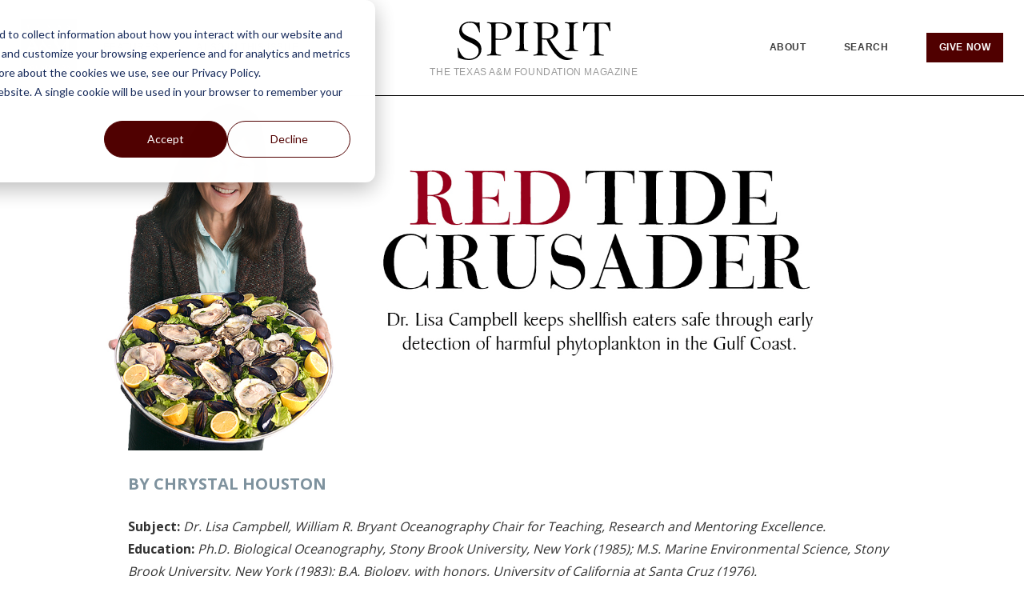

--- FILE ---
content_type: text/html; charset=utf-8
request_url: https://spirit.txamfoundation.com/Spring-2017/Ask-Professor-X.aspx
body_size: 28864
content:


<!DOCTYPE html>
<html lang="en-US">

<head><meta charset="utf-8" /><meta http-equiv="X-UA-Compatible" content="IE=edge,chrome=1" /><title>
	Ask Professor X - Phytoplankton-ophile | Texas A&M Foundation Spirit Magazine
</title><meta name="viewport" content="width=device-width, initial-scale=1" /><link rel="apple-touch-icon" sizes="180x180" href="/images/favicons/apple-touch-icon.png" /><link rel="icon" type="image/png" href="/images/favicons/favicon-32x32.png" sizes="32x32" /><link rel="icon" type="image/png" href="/images/favicons/favicon-16x16.png" sizes="16x16" /><link rel="manifest" href="/images/favicons/manifest.json" /><link rel="mask-icon" href="/images/favicons/safari-pinned-tab.svg" color="#5bbad5" /><meta name="theme-color" content="#ffffff" /><link href="/styles/css/plugins/normalize.min-3.0.3.css" rel="stylesheet" /><link href="/styles/css/plugins/jquery.fancybox.css" rel="stylesheet" /><link href="/styles/css/plugins/jquery-ui.min.css" rel="stylesheet" /><link href="/styles/css/plugins/font-awesome.min-4.7.css" rel="stylesheet" /><link href="/styles/css/plugins/fontawesome-all.min-5.0.13.css" rel="stylesheet" /><link href="/styles/css/plugins/select2.css?v=3" rel="stylesheet" /><link href="/styles/css/plugins/flexslider.css" rel="stylesheet" /><link href="https://fonts.googleapis.com/css?family=Open+Sans:400,700,600,800,300|Sintony:400,700|Montserrat:400,700|Libre+Baskerville:400,400italic,700" rel="stylesheet" type="text/css" /><link rel="stylesheet" href="https://use.typekit.net/mbb4vks.css" /><link href="/styles/css/plugins/skeleton.css" rel="stylesheet" />

    <script src="/js/jquery-1.12.4.min.js"></script>
    <script src="/js/jquery-ui.min.js"></script>
    <script src="/js/jquery.easing.1.3.js"></script>
    <script src="/js/jquery.fancybox.pack.js"></script>
    <script src="/js/jquery.mask.min.js"></script>
    <script src="/js/jquery.rowsorter.min.js"></script>
    <script src="/js/jquery.validate.min.js"></script>
    <script src="/js/jquery.validate.additional.methods.js?v=2"></script>    
    <script src="/js/modernizr-2.6.2-respond-1.1.0.min.js"></script>
    <script src="/js/select2.min.js?v=1"></script>
    <script src="/js/mediacheck.js"></script>
    <script src="/js/slick.min.js?v=2"></script>
    <script src="/js/sortable.js"></script>
    <script src="/js/fidvids.js"></script>
    <script src="/js/masonry-4.0.0.js"></script>
    <script src="/js/imagesloaded-4.1.0.js"></script>
    <script src="/js/jquery.flexslider-min.js"></script>
    <script src='https://www.google.com/recaptcha/api.js'></script>
    <script type="text/javascript" src="https://526003625.collect.igodigital.com/collect.js"> </script>
    

    <link href="/styles/css/old/main.css?v=23" rel="stylesheet" type="text/css" /><link href="/styles/css/spirit/spirit.css?v=29" rel="stylesheet" type="text/css" /><link href="/styles/css/old/mediaqueries.css?v=19" rel="stylesheet" /><link href="/styles/css/spirit/mediaqueries-spirit.css?v=19" rel="stylesheet" />

    <!-- only load if Summer 2019 or later issue -->
    <link id="styleSpiritNav" href="/styles/css/spirit-navigation.css?v=15" rel="stylesheet" type="text/css" />
    

    <script src="/js/spirit.js?v=11"></script>

    <script type="text/javascript">
        $(function () {

            var year = new Date().getFullYear()
            $('#year').html(year);

            //Fade in "scroll to top"
            $(window).scroll(function () {
                if ($(this).scrollTop() > 300) {
                    $('.go-top').fadeIn();
                } else {
                    $('.go-top').fadeOut();
                }
            });

            //offset all anchor tags                        
            if (window.location.hash) {
                setTimeout(function () {
                    var $top = $(document).scrollTop();
                    $('html,body').scrollTop($top - 140);
                }, 5);
            }

            var cx = '004822432300513118197:kwuz0ki8o9u';
            var gcse = document.createElement('script');
            gcse.type = 'text/javascript';
            gcse.async = true;
            gcse.src = 'https://cse.google.com/cse.js?cx=' + cx;
            var s = document.getElementsByTagName('script')[0];
            s.parentNode.insertBefore(gcse, s);

            $('.search-form button').click(function (e) {
                e.preventDefault();
                searchSubmit();
            });

        });

        //Submit search query
        function searchSubmit() {
            var q1 = $('#searchbar-container .search-form .input-container input').val();
            var q2 = $('.mobile-search-container .search-form input').val();

            if (q1 !== "") {
                window.location = '/spirit/search-results.aspx?q=' + q1;
            } else if (q2 !== "") {
                window.location = '/spirit/search-results.aspx?q=' + q2;
            } else {
                alert('Enter a search term.');
            }
        }

    </script>

    <meta name="description" content="In production since 1998, Spirit magazine is the Texas A&M Foundation’s flagship publication, published three times annually.">

    <meta property="og:url" content="https://spirit.txamfoundation.com/Spring-2017/Ask-Professor-X.aspx" />
    <meta property="og:type" content="article" />
    <meta property="og:title" content="Ask Professor X" />
    <meta property="og:description" content="Dr. Lisa Campbell keeps shellfish eaters safe through early detection of harmful phytoplankton in the Gulf Coast." />
    <meta property="og:image" content="https://s3.us-west-2.amazonaws.com/cdn.txamfoundation.com/Spirit/Spring2017/Features-page/Ask%20professor%20x.jpg" />


    <script type="text/javascript">

        $(function () {
            $('#hdnEmail').val($('#lnkEmail').text());
            var index = parseInt(getUrlParameter("index"));

            if (location.hash) {
                setTimeout(function () {
                    window.scrollTo(0, $(location.hash).offset().top - 100);
                }, 1);

                if (!isNaN(index)) {
                    $(location.hash + ' .accordion-container').accordion("option", "active", index);
                    $(location.hash + ' .tab-container').tabs("option", "active", index);
                }
            }

            // Homepage Rotator
            $('.home-rotator').flexslider({
                slideshow: true,
                start: function () {
                    $('.rotator-slide').show();
                }
            });

            $(".spirit-home .content p").each(function () {
                $(this).html($(this).html().replace(/Lead by Example/ig, '<em>Lead by Example</em>'));
            });

            $(".spirit-home content a").each(function () {
                $(this).html($(this).html().replace(/Lead by Example/ig, '<em>Lead by Example</em>'));
            });

            $(".spirit-home .content li").each(function () {
                $(this).html($(this).html().replace(/Lead by Example/ig, '<em>Lead by Example</em>'));
            });


            if ($('#hdnHasGallery').val() === "1") {

                var $grid;

                if ($('#hdnGalleryMargin').val() === "1") {
                    // margin masonry
                    $grid = $('.grid').masonry({
                        columnWidth: '.gallery-sizer',
                        gutter: '.gutter-sizer',
                        itemSelector: '.grid-item',
                        percentPosition: true
                    });

                } else {
                    // no margin masonry
                    $grid = $('.grid').masonry({
                        columnWidth: '.gallery-sizer',
                        itemSelector: '.grid-item',
                        percentPosition: true
                    });
                }

                $grid.imagesLoaded().progress(function () {
                    $grid.masonry('layout');
                });
            }

            $('#contactFormSubmit').click(function () {
                if ($('#frm').valid()) {
                    var content = [$('#txtFirstName').val(), $('#txtLastName').val(), $('#ddlClassYear').val(), $('#txtEmail').val(), $('#txtComments').val()];
                    CallAjaxContactForm(content, $('#lnkEmail').text(), $('#hdnUrl').val());
                }
            });

            $("#frm").validate({
                rules: {
                    ctl00$MainContent$txtFirstName: { required: true },
                    ctl00$MainContent$txtLastName: { required: true },
                    ctl00$MainContent$ddlClassYear: { required: true },
                    ctl00$MainContent$txtEmail: { required: true, email: true },
                    ctl00$MainContent$txtComments: { required: true },
                },
            messages: {
                    ctl00$MainContent$txtFirstName: { required: 'Please enter a First Name.' },
                    ctl00$MainContent$txtLastName: { required: 'Please enter a Last Name.' },
                    ctl00$MainContent$ddlClassYear: { required: 'Please enter a Class Year.' },
                    ctl00$MainContent$txtEmail: {
                        required: 'Please enter an Email Address.',
                        email: 'Please enter a valid Email Address.'
                    },
                    ctl00$MainContent$txtComments: { required: 'Please enter Questions/Comments.' }
                },
            errorPlacement: function (error, element) {
                error.appendTo(element.closest('.form-row'));
            }
            });

        });

        function CallAjaxContactForm(content, toEmail, url) {

            var data = {
                content: content,
                toEmail: toEmail,
                url: url,
                captcha: grecaptcha.getResponse(),
                isInvisible: false,
                subject: 'Contact Form Submission'
            };

            $.ajax({
                type: 'POST',
                contentType: "application/json; charset=utf-8",
                url: '/admin/resources/ContentContactForm.asmx/EmailContactForm',
                data: JSON.stringify(data),
                dataType: 'json',
                cache: false,
                async: false,
                success: function (resp) {
                    $('#divContactAccept').show();
                    $('#divContactForm').hide();
                },
                error: function (xhr, ajaxOptions, thrownError) {
                    $('#divContactDecline').show();
                    $('#divContactForm').hide();
                }
            });
        }

    </script>

    <script src="https://apis.google.com/js/platform.js" async defer></script>
    <script src="//platform.linkedin.com/in.js" type="text/javascript"> lang: en_US</script>

    <!-- spit out coded page head content -->
    

    <!-- meta description for page -->
    <meta name="description" content="Texas A&M oceanography professor Dr. Lisa Campbell keeps shellfish eaters safe through early detection of harmful phytoplankton in the Gulf Coast." />

</head> 
<body>

    <!-- Google Tag Manager -->
    <noscript><iframe src="//www.googletagmanager.com/ns.html?id=GTM-N2RWDB"
    height="0" width="0" style="display:none;visibility:hidden"></iframe></noscript>
    <script>(function (w, d, s, l, i) {
            w[l] = w[l] || []; w[l].push({
                'gtm.start':
                    new Date().getTime(), event: 'gtm.js'
            }); var f = d.getElementsByTagName(s)[0],
                j = d.createElement(s), dl = l != 'dataLayer' ? '&l=' + l : ''; j.async = true; j.src =
                    '//www.googletagmanager.com/gtm.js?id=' + i + dl; f.parentNode.insertBefore(j, f);
        })(window, document, 'script', 'dataLayer', 'GTM-N2RWDB');</script>
    <!-- End Google Tag Manager -->

    <!-- Einstein Recommendations -->
    <script>
        var skeyId = '';

        if (typeof getUrlParameter('skey_id') === "string" && getUrlParameter('skey_id') !== '') {
            skeyId = getUrlParameter('skey_id');
            // set cookie if skey is in url parameter
            $.ajax({
                type: "POST",
                async: false,
                contentType: "application/json; charset=utf-8",
                url: "/admin/resources/TAMF.asmx/UpdateCollectTrackingCodeCookie",
                data: JSON.stringify({ skeyId: skeyId }),
                dataType: "json",
                success: function (data) {

                },
                error: function (xhr, status, error) {
                    console.log(xhr);
                    console.log(status);
                    console.log(error);
                }
            });
        } else {
            // check if skey is stored in cookie
            $.ajax({
                type: "POST",
                async: false,
                contentType: "application/json; charset=utf-8",
                url: "/admin/resources/TAMF.asmx/GetCookieSkeyId",
                data: JSON.stringify({ skeyId: skeyId }),
                dataType: "json",
                success: function (data) {
                    var result = data.d;

                    if (result !== '')
                        skeyId = result;
                },
                error: function (xhr, status, error) {
                    console.log(xhr);
                    console.log(status);
                    console.log(error);
                }
            });
        }

        _etmc.push(["setOrgId", "526003625"]);
        if (skeyId !== '')
            _etmc.push(["setUserInfo", { "email": skeyId }]);

    </script>
    <!-- End Einstein Recommendations -->

    <header class="spirit-header">
        <div id="searchbar-container">
            <div class="searchbar">
                <form class="search-form">
                    <div class="form-row">
                        <div class="input-container">                            
                            <input type="text" placeholder="Search Texas A&M Foundation...">                                    
                            <button type="submit" class="search-button-bg"><i class="fas fa-search"></i></button>
                        </div>
                    </div>
                </form>
            </div>
        </div> <!-- /.searchbar-container -->
            
        <div class="spirit-nav-container">                               
            <div class="logos">
                <a href="http://txamfoundation.com" class="tamf-logo" target="_blank">
                    <img src="/images/logo-official-v2.png" alt="Texas A&M Foundation logo" fetch-priority="high" />
                </a>
                <a href="/spirit/default.aspx" class="spirit-logo mobile-only">
                    <?xml version="1.0" encoding="UTF-8"?>
                    <svg id="svgSpiritLogoMobile" xmlns="http://www.w3.org/2000/svg" viewBox="0 0 283.33 71.33">
                        <g>
                            <path d="M70.33,20.17c0-10.73.1-14.25.4-16.45,2.61-.3,4.82-.4,7.32-.4,8.93,0,14.65,4.82,14.65,15.15,0,9.33-4.92,13.54-13.44,13.54-2.81,0-5.52-.1-8.93-.7v-11.14ZM156.41,20.17c0-10.73.1-14.25.4-16.45,2.51-.3,4.51-.4,6.82-.4,9.23,0,15.05,4.72,15.05,14.85,0,9.13-5.02,13.24-13.85,13.24-2.61,0-5.12-.1-8.43-.7v-10.53ZM268.48,3.71c7.83,0,9.53,1.5,13.64,14.35l1.2-.3c-.2-5.92-.4-11.14-.5-16.55-3.01.5-5.72.6-10.23.6h-29.1c-4.51,0-7.22-.1-10.23-.6-.1,5.42-.3,10.63-.5,16.55l1.2.3c4.11-12.84,5.82-14.35,13.64-14.35h6.42c.1,2.21.2,5.72.2,16.45v23.88c0,12.84-.4,14.55-1.5,15.65-1.1,1.1-3.51,1.5-7.83,2.11l.3,1.4c5.02-.3,8.13-.5,12.84-.5s7.83.2,12.84.5l.3-1.4c-4.31-.6-6.72-1-7.83-2.11-1.1-1.1-1.5-2.81-1.5-15.65v-23.88c0-10.73.1-14.25.2-16.45h6.42ZM215.2,36.02v-15.85c0-12.84.4-14.55,1.5-15.65,1.1-1.1,3.01-1.5,6.82-2.11l-.3-1.4c-4.51.3-7.12.5-11.84.5s-7.83-.2-12.34-.5l-.3,1.4c3.81.6,6.22,1,7.32,2.11s1.5,2.81,1.5,15.65v15.85c0,12.84-.4,14.55-1.5,15.65s-3.01,1.5-6.82,2.11l.3,1.4c4.51-.3,7.12-.5,11.84-.5s7.32.2,11.84.5l.3-1.4c-3.81-.6-5.72-1-6.82-2.11-1.1-1.1-1.5-2.81-1.5-15.65M213.2,68.93l-.3-1.4c-14.65,1.71-25.58-7.62-41.94-34.71,8.23-1.61,15.35-6.92,15.35-16.25,0-10.43-11.14-15.15-22.67-15.15-3.61,0-6.12.1-11.04.1s-7.32-.2-11.84-.5l-.3,1.4c3.81.6,5.72,1,6.82,2.11,1.1,1.1,1.5,2.81,1.5,15.65v23.88c0,12.84-.4,14.55-1.5,15.65-1.1,1.1-3.01,1.5-6.82,2.11l.3,1.4c4.51-.3,6.92-.5,11.84-.5s7.32.2,13.85.5l.3-1.4c-5.82-.6-7.73-1-8.83-2.11-1.1-1.1-1.5-2.81-1.5-15.65v-11.04c2.81.3,5.82.4,8.33.4,6.52,13.85,13.44,23.98,20.07,30.4,5.12,4.92,11.94,7.52,17.06,7.52,4.41,0,7.93-.8,11.34-2.41M122.9,36.02v-15.85c0-12.84.4-14.55,1.5-15.65,1.1-1.1,3.01-1.5,6.82-2.11l-.3-1.4c-4.51.3-7.12.5-11.84.5s-7.32-.2-11.84-.5l-.3,1.4c3.81.6,5.72,1,6.82,2.11,1.1,1.1,1.5,2.81,1.5,15.65v15.85c0,12.84-.4,14.55-1.5,15.65-1.1,1.1-3.01,1.5-6.82,2.11l.3,1.4c4.51-.3,7.12-.5,11.84-.5s7.32.2,11.84.5l.3-1.4c-3.81-.6-5.72-1-6.82-2.11-1.1-1.1-1.5-2.81-1.5-15.65M80.66,61.8c-5.82-.6-7.73-1-8.83-2.11s-1.5-2.81-1.5-15.65v-10.43c3.21.3,6.62.4,9.43.4,9.93,0,20.57-5.52,20.57-17.16,0-10.63-11.04-15.45-22.27-15.45-3.81,0-6.62.1-11.54.1s-7.32-.2-11.84-.5l-.3,1.4c3.81.6,5.72,1,6.82,2.11,1.1,1.1,1.5,2.81,1.5,15.65v23.88c0,12.84-.4,14.55-1.5,15.65-1.1,1.1-3.01,1.5-6.82,2.11l.3,1.4c4.51-.3,6.92-.5,11.84-.5s7.32.2,13.84.5l.3-1.4ZM36.62,1.91c-3.31,0-7.62-1.91-12.94-1.91C12.14,0,3.01,6.32,3.01,18.06c0,7.73,4.41,13.44,13.04,17.46l7.73,3.61c12.04,5.62,15.35,9.33,15.35,16.05,0,8.03-7.93,13.95-17.36,13.95s-15.75-5.12-20.57-20.47l-1.2.3c.5,7.32.6,10.73.7,17.86,6.92,3.01,13.84,4.51,20.67,4.51,11.14,0,22.77-7.02,22.77-19.97,0-9.13-4.72-15.45-17.86-20.97l-5.02-2.11c-9.73-4.11-13.44-8.93-13.44-14.35,0-7.02,5.82-11.84,15.45-11.84,8.03,0,12.74,4.31,16.96,18.06l1.2-.3c-.3-6.72-.5-11.64-.6-18.56-1.5.4-3.01.6-4.21.6"/>
                        </g>
                    </svg>
                </a>
            </div>

            <div class="navigation-container">
                <nav class="primary-nav" id="divPrimaryNav">
                    <ul class="spirit-nav">
                        <li class="main-link" id="FeatureStories">
                            <a class="GTM-Spirit-Primary-Nav" href="/spirit/feature-stories.aspx">
                                Features                                                
                            </a>
                        </li>
                        <li class="main-link" id="AlsoInThisIssue">
                            <a class="GTM-Spirit-Primary-Nav" href="/spirit/also-in-this-issue.aspx">
                                Also In This Issue
                            </a>
                        </li>
                        <li class="logo-block">
                            <a href="/spirit/default.aspx" class="spirit-logo">
                                <?xml version="1.0" encoding="UTF-8"?>
                                <svg id="svgSpiritLogo" xmlns="http://www.w3.org/2000/svg" viewBox="0 0 283.33 71.33">
                                    <g>
                                        <path d="M70.33,20.17c0-10.73.1-14.25.4-16.45,2.61-.3,4.82-.4,7.32-.4,8.93,0,14.65,4.82,14.65,15.15,0,9.33-4.92,13.54-13.44,13.54-2.81,0-5.52-.1-8.93-.7v-11.14ZM156.41,20.17c0-10.73.1-14.25.4-16.45,2.51-.3,4.51-.4,6.82-.4,9.23,0,15.05,4.72,15.05,14.85,0,9.13-5.02,13.24-13.85,13.24-2.61,0-5.12-.1-8.43-.7v-10.53ZM268.48,3.71c7.83,0,9.53,1.5,13.64,14.35l1.2-.3c-.2-5.92-.4-11.14-.5-16.55-3.01.5-5.72.6-10.23.6h-29.1c-4.51,0-7.22-.1-10.23-.6-.1,5.42-.3,10.63-.5,16.55l1.2.3c4.11-12.84,5.82-14.35,13.64-14.35h6.42c.1,2.21.2,5.72.2,16.45v23.88c0,12.84-.4,14.55-1.5,15.65-1.1,1.1-3.51,1.5-7.83,2.11l.3,1.4c5.02-.3,8.13-.5,12.84-.5s7.83.2,12.84.5l.3-1.4c-4.31-.6-6.72-1-7.83-2.11-1.1-1.1-1.5-2.81-1.5-15.65v-23.88c0-10.73.1-14.25.2-16.45h6.42ZM215.2,36.02v-15.85c0-12.84.4-14.55,1.5-15.65,1.1-1.1,3.01-1.5,6.82-2.11l-.3-1.4c-4.51.3-7.12.5-11.84.5s-7.83-.2-12.34-.5l-.3,1.4c3.81.6,6.22,1,7.32,2.11s1.5,2.81,1.5,15.65v15.85c0,12.84-.4,14.55-1.5,15.65s-3.01,1.5-6.82,2.11l.3,1.4c4.51-.3,7.12-.5,11.84-.5s7.32.2,11.84.5l.3-1.4c-3.81-.6-5.72-1-6.82-2.11-1.1-1.1-1.5-2.81-1.5-15.65M213.2,68.93l-.3-1.4c-14.65,1.71-25.58-7.62-41.94-34.71,8.23-1.61,15.35-6.92,15.35-16.25,0-10.43-11.14-15.15-22.67-15.15-3.61,0-6.12.1-11.04.1s-7.32-.2-11.84-.5l-.3,1.4c3.81.6,5.72,1,6.82,2.11,1.1,1.1,1.5,2.81,1.5,15.65v23.88c0,12.84-.4,14.55-1.5,15.65-1.1,1.1-3.01,1.5-6.82,2.11l.3,1.4c4.51-.3,6.92-.5,11.84-.5s7.32.2,13.85.5l.3-1.4c-5.82-.6-7.73-1-8.83-2.11-1.1-1.1-1.5-2.81-1.5-15.65v-11.04c2.81.3,5.82.4,8.33.4,6.52,13.85,13.44,23.98,20.07,30.4,5.12,4.92,11.94,7.52,17.06,7.52,4.41,0,7.93-.8,11.34-2.41M122.9,36.02v-15.85c0-12.84.4-14.55,1.5-15.65,1.1-1.1,3.01-1.5,6.82-2.11l-.3-1.4c-4.51.3-7.12.5-11.84.5s-7.32-.2-11.84-.5l-.3,1.4c3.81.6,5.72,1,6.82,2.11,1.1,1.1,1.5,2.81,1.5,15.65v15.85c0,12.84-.4,14.55-1.5,15.65-1.1,1.1-3.01,1.5-6.82,2.11l.3,1.4c4.51-.3,7.12-.5,11.84-.5s7.32.2,11.84.5l.3-1.4c-3.81-.6-5.72-1-6.82-2.11-1.1-1.1-1.5-2.81-1.5-15.65M80.66,61.8c-5.82-.6-7.73-1-8.83-2.11s-1.5-2.81-1.5-15.65v-10.43c3.21.3,6.62.4,9.43.4,9.93,0,20.57-5.52,20.57-17.16,0-10.63-11.04-15.45-22.27-15.45-3.81,0-6.62.1-11.54.1s-7.32-.2-11.84-.5l-.3,1.4c3.81.6,5.72,1,6.82,2.11,1.1,1.1,1.5,2.81,1.5,15.65v23.88c0,12.84-.4,14.55-1.5,15.65-1.1,1.1-3.01,1.5-6.82,2.11l.3,1.4c4.51-.3,6.92-.5,11.84-.5s7.32.2,13.84.5l.3-1.4ZM36.62,1.91c-3.31,0-7.62-1.91-12.94-1.91C12.14,0,3.01,6.32,3.01,18.06c0,7.73,4.41,13.44,13.04,17.46l7.73,3.61c12.04,5.62,15.35,9.33,15.35,16.05,0,8.03-7.93,13.95-17.36,13.95s-15.75-5.12-20.57-20.47l-1.2.3c.5,7.32.6,10.73.7,17.86,6.92,3.01,13.84,4.51,20.67,4.51,11.14,0,22.77-7.02,22.77-19.97,0-9.13-4.72-15.45-17.86-20.97l-5.02-2.11c-9.73-4.11-13.44-8.93-13.44-14.35,0-7.02,5.82-11.84,15.45-11.84,8.03,0,12.74,4.31,16.96,18.06l1.2-.3c-.3-6.72-.5-11.64-.6-18.56-1.5.4-3.01.6-4.21.6"/>
                                    </g>
                                </svg>
                            </a>
                            <p>The Texas A&M Foundation Magazine</p>
                        </li>
                        <li class="main-link right" id="About">
                            <a class="GTM-Spirit-Primary-Nav" href="/spirit/about.aspx">
                                About
                            </a>
                        </li>
                        <li class="main-link right" id="Search">
                            <a id="activateSearchDesktop" class="GTM-Spirit-Primary-Nav" href="#">
                                Search
                            </a>
                        </li>
                        <li class="mobile-only search mobile-search-container searchbar">
                            <form class="search-form">                                
                                <div class="input-container">
                                    <input type="text" placeholder="Search Texas A&M Foundation...">    
                                </div>
                                <button type="submit" class="maroon">
                                    <i class="fa fa-search"></i>
                                </button>
                            </form>
                        </li>
                        <li class="mobile-only give">
                            <a href="https://www.txamfoundation.com/give.aspx" target="_blank" class="button maroon GTM-Maroon-Primary-Nav">Give</a>
                        </li>
                    </ul>
                </nav>
            </div>

            <div class="link-section">
                <div class="search-link mobile-only">
                    <a href="#" id="activateSearch" class="searchMenu">
                        <i class="fas fa-search"></i>
                    </a>
                </div>
                <div class="give" id="Give">
                    <a href="https://www.txamfoundation.com/give.aspx" id="giveNow" target="_blank" class="button maroon GTM-Spirit-Primary-Nav">Give Now</a>
                </div>

                <div class="nav-expand">
                    <a href="#" id="lnkNavExpand">
                        <div class="hamburger">
                            <span class="top"></span>
                            <span class="middle"></span>
                            <span class="bottom"></span>
                        </div>
                    </a>
                </div>
            </div>
        </div>

        

    </header>
     

    <div class="spirit main">

        <div id="SpiritArchivesContainer" class="archive-container">
            <div class="wrapper">
                <div class="row">
                    <div class="three columns">
                        <div class="archive-description">
                            <h4 class="title">Spirit Archives</h4>
                            <p><em>Spirit</em>&reg; is published three times per year by the Texas A&M Foundation, which manages major gifts and endowments for the benefit of academic programs, scholarships and student activities at Texas A&M University.</p>
                            <p><a href="https://txamfoundation.com/News/Publications.aspx" target="_blank"><strong>View the full magazine archive</strong></a></p>
                        </div>
                    </div>
                    <div class="nine columns">
                        <div class="spirit-archive-carousel">
                            <ul id="ulArchive" class="spirit-archive-list slides"><li class='archived-issue'><a href='/Winter-2025/Default.aspx'><img src='https://s3.us-west-2.amazonaws.com/cdn2.txamfoundation.com/Spirit/winter-2025/spirit-winter-2025-cover.webp'/>Winter 2025</a></li><li class='archived-issue'><a href='/Summer-2025/Default.aspx'><img src='https://s3.us-west-2.amazonaws.com/cdn2.txamfoundation.com/Spirit/summer-2025/spirit-cover-cropped-rgb.webp'/>Summer 2025</a></li><li class='archived-issue'><a href='/Spring-2025/Default.aspx'><img src='https://s3.us-west-2.amazonaws.com/cdn2.txamfoundation.com/Spirit/spring-2025/spring-2025-spirit-cover-rgb.jpg'/>Spring 2025</a></li><li class='archived-issue'><a href='/Winter-2024/Default.aspx'><img src='https://s3.us-west-2.amazonaws.com/cdn2.txamfoundation.com/Spirit/fall-2023/wintercover-cropped.jpg'/>Winter 2024</a></li><li class='archived-issue'><a href='/Summer-2024/Default.aspx'><img src='https://s3.us-west-2.amazonaws.com/cdn2.txamfoundation.com/Spirit/spirit-cover-summer24.webp'/>Summer 2024</a></li><li class='archived-issue'><a href='/Spring-2024/Default.aspx'><img src='https://s3.us-west-2.amazonaws.com/cdn2.txamfoundation.com/Spirit/spring-2024/spring-2024-cover-cropped.jpg'/>Spring 2024</a></li><li class='archived-issue'><a href='/Summer-2023/Default.aspx'><img src='https://s3.us-west-2.amazonaws.com/cdn2.txamfoundation.com/Spirit/summer-2023/final-summer-23-spirit-cover-cropped.jpg'/>Summer 2023</a></li><li class='archived-issue'><a href='/Spring-2023/Default.aspx'><img src='https://s3.us-west-2.amazonaws.com/cdn2.txamfoundation.com/Spirit/spring-2023/spring-2023-cover.jpg'/>Spring 2023</a></li><li class='archived-issue'><a href='/Fall-2022/Default.aspx'><img src='https://s3.us-west-2.amazonaws.com/cdn2.txamfoundation.com/Spirit/fall-2022/fall22-spirit-cover300x400.jpg'/>Fall 2022</a></li><li class='archived-issue'><a href='/Summer-2022/Default.aspx'><img src='https://s3.us-west-2.amazonaws.com/cdn2.txamfoundation.com/Spirit/summer-2022/summer-spirit-cover-cropped-no-border.jpg'/>Summer 2022</a></li><li class='archived-issue'><a href='/Spring-2022/Default.aspx'><img src='https://s3.us-west-2.amazonaws.com/cdn2.txamfoundation.com/Spirit/spring-2022/spring-2022-spirit-cover-290-390.jpg'/>Spring 2022</a></li><li class='archived-issue'><a href='/Winter-2021/Default.aspx'><img src='https://s3.us-west-2.amazonaws.com/cdn.txamfoundation.com/Spirit/Winter-2021/winter-cover-footer.jpg'/>Winter 2021</a></li><li class='archived-issue'><a href='/Fall-2021/Default.aspx'><img src='https://s3.us-west-2.amazonaws.com/cdn2.txamfoundation.com/Spirit/fall-2021/fall-2021-spirit-cover-cropped.jpg'/>Fall 2021</a></li><li class='archived-issue'><a href='/Summer-2021/Default.aspx'><img src='https://s3.us-west-2.amazonaws.com/cdn.txamfoundation.com/Spirit/Summer-2021/summer-2021-cover-251x354.jpg'/>Summer 2021</a></li><li class='archived-issue'><a href='/Summer-2020/Default.aspx'><img src='https://s3.us-west-2.amazonaws.com/cdn.txamfoundation.com/Spirit/Summer-2020/Summer-2020-Spirit-Cover-footer.jpg'/>Summer 2020</a></li><li class='archived-issue'><a href='/Spring-2020/Default.aspx'><img src='https://s3.us-west-2.amazonaws.com/cdn.txamfoundation.com/Spirit/Spring2020/Spring-2020-Spirit-cover-footer.jpg'/>Spring 2020</a></li><li class='archived-issue'><a href='/Fall-2019/Default.aspx'><img src='https://s3.us-west-2.amazonaws.com/cdn.txamfoundation.com/Spirit/Fall-2019/Fall-Spirit-cover-footer.jpg'/>Fall 2019</a></li><li class='archived-issue'><a href='/Summer-2019/Default.aspx'><img src='https://s3.us-west-2.amazonaws.com/cdn.txamfoundation.com/Spirit/Summer-2019/Summer-Spirit-cover-footer.jpg'/>Summer 2019</a></li><li class='archived-issue'><a href='/Spring-2019/Default.aspx'><img src='https://s3.us-west-2.amazonaws.com/cdn.txamfoundation.com/Spirit/Spring-2019/spring-cover_footer.jpg'/>Spring 2019</a></li><li class='archived-issue'><a href='/Fall-2018/Default.aspx'><img src='https://s3.us-west-2.amazonaws.com/cdn.txamfoundation.com/Spirit/Fall-2018/Fall-2018-Cover-Options_Page_3_Footer.jpg'/>Fall 2018</a></li><li class='archived-issue'><a href='/Summer-2018/Default.aspx'><img src='https://s3.us-west-2.amazonaws.com/cdn.txamfoundation.com/Spirit/Summer-2018/cover-for-footer-summer-2018.jpg'/>Summer 2018</a></li><li class='archived-issue'><a href='/Spring-2018/Default.aspx'><img src='https://s3.us-west-2.amazonaws.com/cdn.txamfoundation.com/Spirit/Spring2018/spring-2018-cover_cropped.jpg'/>Spring 2018</a></li><li class='archived-issue'><a href='/Fall-2017/Default.aspx'><img src='https://s3.us-west-2.amazonaws.com/cdn.txamfoundation.com/Spirit/Fall 2017/Footer - cover.jpg'/>Fall 2017</a></li><li class='archived-issue'><a href='/Summer-2017/Default.aspx'><img src='https://s3.us-west-2.amazonaws.com/cdn.txamfoundation.com/Spirit/Summer2017/summer Spirit cover_correct footer.jpg'/>Summer 2017</a></li><li class='archived-issue'><a href='/Spring-2017/Default.aspx'><img src='https://s3.us-west-2.amazonaws.com/cdn.txamfoundation.com/Spirit/Spring2017/Cover for Footer.jpg'/>Spring 2017</a></li><li class='archived-issue'><a href='/Fall-2016/Default.aspx'><img src='https://s3.us-west-2.amazonaws.com/cdn.txamfoundation.com/Spirit/Fall 2016/Fall 2016 Cover_resized.jpg'/>Fall 2016</a></li><li class='archived-issue'><a href='/Summer-2016/Default.aspx'><img src='https://s3.us-west-2.amazonaws.com/cdn.txamfoundation.com/Spirit/Summer 2016/summer_2016_cover.jpg'/>Summer 2016</a></li><li class='archived-issue'><a href='/Spring-2016/Default.aspx'><img src='https://s3.us-west-2.amazonaws.com/cdn.txamfoundation.com/spiritspring2016.jpg'/>Spring 2016</a></li><li class='archived-issue'><a href='/Fall-2015/Default.aspx'><img src='https://s3.us-west-2.amazonaws.com/cdn.txamfoundation.com/Spirit/Fall 2015/cover.jpg'/>Fall 2015</a></li><li class='archived-issue'><a href='https://s3.us-west-2.amazonaws.com/cdn.txamfoundation.com/Publications/Spirit%20Magazine/2015/2015-Summer-Spirit.pdf'><img src='https://s3.us-west-2.amazonaws.com/cdn.txamfoundation.com/Spirit/Spirit archives rotator photos/summer2015cover.jpg'/>Summer 2015</a></li><li class='archived-issue'><a href='https://s3.us-west-2.amazonaws.com/cdn.txamfoundation.com/Publications/Spirit%20Magazine/2015/2015-Spring-Spirit.pdf'><img src='https://s3.us-west-2.amazonaws.com/cdn.txamfoundation.com/Spirit/Spirit archives rotator photos/spiritspring2015cover.png'/>Spring 2015</a></li><li class='archived-issue'><a href='https://s3.us-west-2.amazonaws.com/cdn.txamfoundation.com/Publications/Spirit%20Magazine/2014/2014-Fall-Spirit.pdf'><img src='https://s3.us-west-2.amazonaws.com/cdn.txamfoundation.com/Spirit/Spirit archives rotator photos/Fall2014__cover.jpg'/>Fall 2014</a></li><li class='archived-issue'><a href='https://s3.us-west-2.amazonaws.com/cdn.txamfoundation.com/Publications/Spirit%20Magazine/2014/2014-Summer-Spirit.pdf'><img src='https://s3.us-west-2.amazonaws.com/cdn.txamfoundation.com/Spirit/Spirit archives rotator photos/2014summerspirit.jpg'/>Summer 2014</a></li><li class='archived-issue'><a href='https://s3.us-west-2.amazonaws.com/cdn.txamfoundation.com/Publications/Spirit%20Magazine/2014/2014-Spring-Spirit-reduced.pdf'><img src='https://s3.us-west-2.amazonaws.com/cdn.txamfoundation.com/Spirit/Spirit archives rotator photos/2014SpringSpiritCover.jpg'/>Spring 2014</a></li><li class='archived-issue'><a href='https://s3.us-west-2.amazonaws.com/cdn.txamfoundation.com/Publications/Spirit%20Magazine/2013/2013-Fall-Spirit-reduced.pdf'><img src='https://s3.us-west-2.amazonaws.com/cdn.txamfoundation.com/Spirit/Spirit archives rotator photos/2013Fall.jpg'/>Fall 2013</a></li><li class='archived-issue'><a href='http://spiritarchive.txamfoundation.com/Summer2013Spirit/index.html'><img src='https://s3.us-west-2.amazonaws.com/cdn.txamfoundation.com/Spirit/Spirit archives rotator photos/2013Summer.jpg'/>Summer 2013</a></li><li class='archived-issue'><a href='https://s3.us-west-2.amazonaws.com/cdn.txamfoundation.com/Publications/Spirit%20Magazine/2013/2013-Spring-Spirit-reduced.pdf'><img src='https://s3.us-west-2.amazonaws.com/cdn.txamfoundation.com/Spirit/Spirit archives rotator photos/2013Spring.jpg'/>Spring 2013</a></li><li class='archived-issue'><a href=''><img src='https://s3.us-west-2.amazonaws.com/cdn.txamfoundation.com/Spirit/Spirit archives rotator photos/2012Fall.jpg'/>Fall 2012</a></li><li class='archived-issue'><a href=''><img src='https://s3.us-west-2.amazonaws.com/cdn.txamfoundation.com/Spirit/Spirit archives rotator photos/2012Summer.jpg'/>Summer 2012</a></li><li class='archived-issue'><a href=''><img src='https://s3.us-west-2.amazonaws.com/cdn.txamfoundation.com/Spirit/Spirit archives rotator photos/2012Spring.jpg'/>Spring 2012</a></li><li class='archived-issue'><a href=''><img src='https://s3.us-west-2.amazonaws.com/cdn.txamfoundation.com/Spirit/Spirit archives rotator photos/2011Fall.jpg'/>Fall 2011</a></li><li class='archived-issue'><a href=''><img src='https://s3.us-west-2.amazonaws.com/cdn.txamfoundation.com/Spirit/Spirit archives rotator photos/2011Summer.jpg'/>Summer 2011</a></li><li class='archived-issue'><a href=''><img src='https://s3.us-west-2.amazonaws.com/cdn.txamfoundation.com/Spirit/Spirit archives rotator photos/2011Spring.jpg'/>Spring 2011</a></li><li class='archived-issue'><a href=''><img src='https://s3.us-west-2.amazonaws.com/cdn.txamfoundation.com/Spirit/Spirit archives rotator photos/2010Fall_635418070596312365.jpg'/>Fall 2010</a></li><li class='archived-issue'><a href=''><img src='https://s3.us-west-2.amazonaws.com/cdn.txamfoundation.com/Spirit/Spirit archives rotator photos/2010Summer_635418069542250599.jpg'/>Summer 2010</a></li><li class='archived-issue'><a href=''><img src='https://s3.us-west-2.amazonaws.com/cdn.txamfoundation.com/Spirit/Spirit archives rotator photos/2010Spring_635418068052484701.jpg'/>Spring 2010</a></li><li class='archived-issue'><a href=''><img src='https://s3.us-west-2.amazonaws.com/cdn.txamfoundation.com/Spirit/Spirit archives rotator photos/2009Winter_635567464663487663.jpg'/>Winter 2009</a></li><li class='archived-issue'><a href=''><img src='https://s3.us-west-2.amazonaws.com/cdn.txamfoundation.com/Spirit/Spirit archives rotator photos/2009Fall_635418091073171399.jpg'/>Fall 2009</a></li><li class='archived-issue'><a href=''><img src='https://s3.us-west-2.amazonaws.com/cdn.txamfoundation.com/Spirit/Spirit archives rotator photos/2009Summer_635567464118401951.jpg'/>Summer 2009</a></li><li class='archived-issue'><a href=''><img src='https://s3.us-west-2.amazonaws.com/cdn.txamfoundation.com/Spirit/Spirit archives rotator photos/2008Winter_635567463564640263.jpg'/>Winter 2008</a></li><li class='archived-issue'><a href=''><img src='https://s3.us-west-2.amazonaws.com/cdn.txamfoundation.com/Spirit/Spirit archives rotator photos/2008Fall_635567461329582965.jpg'/>Fall 2008</a></li><li class='archived-issue'><a href=''><img src='https://s3.us-west-2.amazonaws.com/cdn.txamfoundation.com/Spirit/Spirit archives rotator photos/2008Spring_635567463041512098.jpg'/>Spring 2008</a></li><li class='archived-issue'><a href=''><img src='https://s3.us-west-2.amazonaws.com/cdn.txamfoundation.com/Spirit/Spirit archives rotator photos/2007Fall_635567459818634579.jpg'/>Fall 2007</a></li><li class='archived-issue'><a href=''><img src='https://s3.us-west-2.amazonaws.com/cdn.txamfoundation.com/Spirit/Spirit archives rotator photos/2007Summer_635567458929309490.jpg'/>Summer 2007</a></li><li class='archived-issue'><a href=''><img src='https://s3.us-west-2.amazonaws.com/cdn.txamfoundation.com/Spirit/Spirit archives rotator photos/2006Fall_635567458377366544.jpg'/>Fall 2006</a></li><li class='archived-issue'><a href=''><img src='https://s3.us-west-2.amazonaws.com/cdn.txamfoundation.com/Spirit/Spirit archives rotator photos/2006Spring_635567457768637399.jpg'/>Spring 2006</a></li><li class='archived-issue'><a href=''><img src='https://s3.us-west-2.amazonaws.com/cdn.txamfoundation.com/Spirit/Spirit archives rotator photos/2005Spring_635567455338422236.jpg'/>Spring 2005</a></li><li class='archived-issue'><a href=''><img src='https://s3.us-west-2.amazonaws.com/cdn2.txamfoundation.com/Spirit/Spirit%20archives%20rotator%20photos/summer-2004-spirit-1.png'/>Summer 2004</a></li><li class='archived-issue'><a href=''><img src='https://s3.us-west-2.amazonaws.com/cdn.txamfoundation.com/Spirit/Spirit archives rotator photos/2003_Summer_635687612705123125.png'/>Summer 2003</a></li><li class='archived-issue'><a href=''><img src='https://s3.us-west-2.amazonaws.com/cdn.txamfoundation.com/Spirit/Spirit archives rotator photos/2002_Fall_635687612260640010.png'/>Fall 2002</a></li><li class='archived-issue'><a href=''><img src='https://s3.us-west-2.amazonaws.com/cdn.txamfoundation.com/Spirit/Spirit archives rotator photos/2002_Spring_635687612504781450.png'/>Spring 2002</a></li><li class='archived-issue'><a href=''><img src='https://s3.us-west-2.amazonaws.com/cdn.txamfoundation.com/Spirit/Spirit archives rotator photos/2001_Spring_635687611976676303.png'/>Spring 2001</a></li><li class='archived-issue'><a href=''><img src='https://s3.us-west-2.amazonaws.com/cdn.txamfoundation.com/Spirit/Spirit archives rotator photos/2000_Fall_635687611724747965.png'/>Fall 2000</a></li><li class='archived-issue'><a href=''><img src='https://s3.us-west-2.amazonaws.com/cdn2.txamfoundation.com/Spirit/Spirit%20archives%20rotator%20photos/spring-2000-spirit-1.png'/>Spring 2000</a></li><li class='archived-issue'><a href=''><img src='https://s3.us-west-2.amazonaws.com/cdn2.txamfoundation.com/Spirit/Spirit%20archives%20rotator%20photos/fall-1999-spirit-1.png'/>Fall 1999</a></li><li class='archived-issue'><a href=''><img src='https://s3.us-west-2.amazonaws.com/cdn2.txamfoundation.com/Spirit/Spirit%20archives%20rotator%20photos/1998_fall_spirit-1.png'/>Fall 1998</a></li><li class='archived-issue'><a href=''><img src='https://s3.us-west-2.amazonaws.com/cdn2.txamfoundation.com/Spirit/Spirit%20archives%20rotator%20photos/spring-1998-spirit-1.png'/>Spring 1998</a></li></ul>
                        </div>
                    </div>
                </div>
            </div>
        </div>

        

    <div id="fb-root"></div>
    <script>(function (d, s, id) {
            var js, fjs = d.getElementsByTagName(s)[0];
            if (d.getElementById(id)) return;
            js = d.createElement(s); js.id = id;
            js.src = "//connect.facebook.net/en_US/sdk.js#xfbml=1&version=v2.5";
            fjs.parentNode.insertBefore(js, fjs);
        }(document, 'script', 'facebook-jssdk'));</script>

    <script>
        !function (d, s, id) {
            var js, fjs = d.getElementsByTagName(s)[0],
                p = /^http:/.test(d.location) ? 'http' : 'https';
            if (!d.getElementById(id)) {
                js = d.createElement(s);
                js.id = id;
                js.src = p + '://platform.twitter.com/widgets.js';
                fjs.parentNode.insertBefore(js, fjs);
            }
        }(document, 'script', 'twitter-wjs');
    </script>
    <script>
        if (false)
            _etmc.push(["trackPageView", { "item": "925" }]);
    </script>

    <div id="divPageWrapper">

        <form method="post" action="./spirit-content.aspx?id=925" id="frm">
<div class="aspNetHidden">
<input type="hidden" name="__VIEWSTATE" id="__VIEWSTATE" value="/[base64]/[base64]/[base64]/[base64]/[base64]/MYREJ/YICtEeyrTQk=" />
</div>

<div class="aspNetHidden">

	<input type="hidden" name="__VIEWSTATEGENERATOR" id="__VIEWSTATEGENERATOR" value="4FA1D53B" />
	<input type="hidden" name="__EVENTVALIDATION" id="__EVENTVALIDATION" value="/wEdAAabCUspeO3UNnZ4q+t0EVhtb9GrhQvN2up2mtcZ9n0+94+x3Wy+tAsnaWpT3uszrB3hxOBZ9bf51GrxhGKAHjLqft61mHTHmNaE/QiPX+tFdvfoMdjX3d4WTL13enbWmgtPZPErkWyocREd6mKwMacoovo3PtLOvhLOv7cRPH0Sng==" />
</div>
            <input type="hidden" name="ctl00$MainContent$hdnEmail" id="hdnEmail" />
            <input type="hidden" name="ctl00$MainContent$hdnHasGallery" id="hdnHasGallery" value="0" />
            <input type="hidden" name="ctl00$MainContent$hdnGalleryMargin" id="hdnGalleryMargin" value="0" />
            <input type="hidden" name="ctl00$MainContent$hdnUrl" id="hdnUrl" value="https://spirit.txamfoundation.com/Spring-2017/Ask-Professor-X.aspx" />
            <input type="hidden" name="ctl00$MainContent$hdnPageTitle" id="hdnPageTitle" value="Ask Professor X" />

            <!-- on coded page... hide spiritheader, litheader, litcontent  -->

            <section id="spiritHeader" class="image-header article-header">
                <div class="title-container">
                    <div class="wrapper">
                        <div class="title-text">
                            <!-- this will either say "feature stories" or "also in this issue" based on featured/additional -->
                            <h5 id="tagline" class="tagline">Feature Stories</h5>
                            <h1 id="articleTitle" class="title">Ask Professor X</h1>
                        </div>
                    </div>
                </div>
                <div id="fullWidthHeader" class="full-width-header">
                    <div class='hero'><img src='https://s3.us-west-2.amazonaws.com/cdn.txamfoundation.com/Spirit/Spring2017/Ask Prof X header.jpg'/><div class='hero-title-area'><div class='wrapper'><h1 class='article-headline'>Phytoplankton-ophile</h1><div class='author'><div class='author-details'><h3 class='title'><a href='/spirit/Contributors.aspx'>By Chrystal Houston</a></h3><div class='author-title'></div></div></div></div></div></div>                    
                </div>

                <div class='main-body-header wrapper'><h1 class='article-headline'>Phytoplankton-ophile</h1><div class='author'><div class='author-details'><h3 class='title'><a href='/spirit/Contributors.aspx'>By Chrystal Houston</a></h3><div class='author-title'></div></div></div></div>
            </section>

            
            <section class='full-layout'><div class='wrapper'><div id='Body' class='layout-block column-1 no-border no-margin '><div class='content column wysiwyg' ><p><strong>Subject:</strong> <em>Dr. Lisa Campbell, William R. Bryant Oceanography Chair for Teaching, Research and Mentoring Excellence.</em><br />
<strong>Education: </strong><em>Ph.D. Biological Oceanography, Stony Brook University, New York (1985); M.S. Marine Environmental Science, Stony Brook University, New York (1983); B.A. Biology, with honors, University of California at Santa Cruz (1976).</em><br />
<strong>Research interests:</strong><em> </em><em>Phytoplankton ecology with an emphasis on bloom dynamics, harmful algal blooms and ocean observing systems.</em></p>

<h3 class="maroon"><strong>What are phytoplankton? </strong></h3>

<p>"Phytoplankton are microscopic plants that drift in the ocean. Between 100,000 and 200,000 species of these tiny organisms create the foundation of the food chain. Phytoplankton produce half of the planet’s oxygen and play a vital role as carbon fixers—converting carbon dioxide to useable compounds for living organisms. But about 100 types of phytoplankton also produce compounds that are toxic to mammals and fish."</p>

<h3 class="maroon"><strong>What is a harmful algal bloom?</strong></h3>

<p>"A harmful algal bloom, or HAB, occurs when certain kinds of phytoplankton grow in abundance and produce toxic effects on marine life. HABs are natural occurrences that resolve over time as toxins filter through shellfish, such as oysters, clams and mussels. During an HAB event, it is not safe to eat shellfish."<br />
 </p></div></div><div id='Sidebar' class='layout-block column-2rl no-border no-margin '><div class='content column wysiwyg' ><h3 class="maroon"><strong>How do you detect HABs?</strong></h3>

<p>"Using what’s called an Imaging FlowCytobot, we continuously monitor phytoplankton populations. Our sentinel point is Port Aransas, because so much water from the Gulf of Mexico flows through there. As water passes through it, the cytobot records images of the phytoplankton, which are sent to shore for computer analysis every 20 minutes. The computer then uses a program similar to facial recognition software. It identifies and counts the different species of phytoplankton to detect HABs."</p>

<h3 class="maroon"><strong>What happens once an HAb is detected?</strong></h3>

<p>"When toxin-producing phytoplankton begin to proliferate, we let the Texas Department of State Health Services (DSHS) know so it can sample oysters in affected areas. If toxin levels reach a certain threshold, they close fisheries and beaches until levels drop. We also provide an early warning system to the state to help prevent illness as a result of shellfish consumption. Neurotoxic shellfish poisoning can result in severe gastrointestinal upset and sensory processing problems. People aren’t likely to die, but they can become very ill. We have provided early warning for seven HAB events, and no human illnesses have been reported."</p>

<h3 class="maroon"><strong>Why is this important?</strong></h3>

<p>"We can detect HABs a month before anyone falls ill. This saves money for the DSHS, as it only has to test shellfish when we alert them. It also helps the fishing industry, because consumers have more confidence in their products. Finally, it protects beachgoers because some toxin-producing plankton can affect air quality on the coast and cause respiratory distress.</p>

<p>The other great thing about the data we collect is that images are archived over years, meaning they can serve as points of reference in new research questions. We’ve never had this kind of ocean archive before. It will be useful as we study the effects of climate change."</p>

<h3 class="maroon"><strong>What’s next?</strong></h3>

<p>"We hope to deploy another Imaging FlowCytobot near Freeport and improve monitoring on the Texas coast. Based on our success, other U.S. researchers want to use this technology. I am working with researchers in the state of California to set up a system in the San Francisco Bay area. Other nations, such as Finland and Japan, also employ this technology."<br />
 </p></div><div class='content column wysiwyg' style='background: #; color: #'><h2 class="maroon"><strong>the William R. Bryant OCEANOGRAPHY Chair </strong></h2>

<p><strong>Campbell is the first female chair holder in the College of Geosciences and the first holder of the Bryant Oceanography Chair. Named in honor of William Bryant, a longtime professor in the college, the chair was funded through a $1 million gift endowed by 20 of his former students.</strong></p>

<p><strong>During the course of his 53-year teaching career, Bryant chaired countless masters and doctoral committees, taught numerous graduate-level courses and published broadly on topics ranging from the geology of the Gulf of Mexico to marine archaeology. Though he’s now retired, his legacy at Texas A&M continues in Campbell’s work.</strong></p>

<p><strong>Les Shephard '77, a former student of Bryant's, describes him as a brilliant but humble mentor who loved his students and cared deeply about Texas A&M. “He touched each of us in a remarkable way and served as a role model for the tenets embodied in the spirit of Aggieland,” he said. Shephard was so inspired by Bryant that he honored his former professor with something even more meaningful than an endowed chair: He also named his son, Bryant ’05, after him.</strong></p></div></div><div id='Tabs' class='layout-block column-1 no-border no-margin '><div class='content column tabs'><div class='tab-container'><ul><li><a href='#tab-89'><h5>Catching a Wave</h5></a></li><li><a href='#tab-90'><h5>Phytoplankton-ophile</h5></a></li><li><a href='#tab-91'><h5>International Waters</h5></a></li><li><a href='#tab-92'><h5>Red Tide Rising</h5></a></li><li><a href='#tab-93'><h5>Texas = Non-Toxic</h5></a></li></ul><div id='tab-89'><p style="font-size:14px"><strong>Campbell came to Texas A&M in 1996. Growing up near the beach in California, she’s had a lifelong fascination with oceanography. She’s been studying plankton since her undergraduate days. </strong></p></div><div id='tab-90'><p style="font-size:14px"><strong>After more than four decades of researching phytoplankton, what makes these tiny organisms still so interesting to Campbell? “The diversity is fascinating,” she said. “The more we look, the more we find—new species, new interactions. The perpetual novelty is exciting.” </strong></p></div><div id='tab-91'><p style="font-size:14px"><strong>Campbell regularly presents at oceanography conferences around the world. She recently returned from conferences in Brazil and China where she discussed her work with TOAST, the Texas Observatory for Algal Succession Time-Series. She has also taught an advanced phytoplankton course for a group of international students in Italy. </strong></p></div><div id='tab-92'><p style="font-size:14px"><strong>A red tide is another term for an HAB, but it’s a misnomer. HABs come in many colors, depending on the species of phytoplankton involved. Besides, phytoplankton can make shellfish toxic long before the water is red. “You don’t have to see discolored water to have a big problem,” said Campbell. </strong></p></div><div id='tab-93'><p style="font-size:14px"><strong>While the fishing industry may rage against the loss of income caused by the closure of a fishery due to an HAB, it’s a good move in the long run. “Texas is the third largest oyster producer in the U.S.,” said Campbell. “If Texas oysters develop a reputation for being toxic, no one will buy them.” Campbell’s future research may involve partnering with an economist to determine the economic impact of HABs. </strong></p></div></div></div></div></div></section>
            <section class='article-tags'><div class='wrapper'><div class='tags-left'><div class='tag-title'>Tagged with:</div><ul class='tag-list'><li><a href='/Spirit/Related-Stories.aspx?category=50'>Ask Professor X</a></li></ul></div><div class='article-navigation'><a class='button small' href='/Spring-2017/Evans-Medal-Nyes.aspx'><i class='fa fa-angle-left'></i>Previous Article</a><a class='button small next' href='/Spring-2017/Time-Capsule.aspx'>Next Article<i class='fa fa-angle-right'></i></a></div></div></section>
            

            

            <section class='related-stories-section'><div class='wrapper'><h3>Related Articles</h3><div class='featured-news three-article'><div class='news-block spirit-news'><a class='article-link' href='/Fall-2016/Ask-Professor-X.aspx'><div class='article-image'><img src='https://s3.us-west-2.amazonaws.com/cdn.txamfoundation.com/Spirit/Fall 2016/Ask-Professor-X/Murphy for features page.jpg' /></div><div class='read-more'><i class='fa fa-plus'></i><span class='more-text'>Read More</span></div></a><h4 class='title'><a href='/Fall-2016/Ask-Professor-X.aspx'>Rescue Robotics</a></h4><p class='snippet'>Robin Murphy introduces unique helping hands to disaster situations.</p></div><div class='news-block spirit-news'><a class='article-link' href='/Summer-2016/Ask-Professor-X.aspx'><div class='article-image'><img src='https://s3.us-west-2.amazonaws.com/cdn.txamfoundation.com/Spirit/Summer 2016/ask_professor_x/Joe-Spurlock-wide_header.jpg' /></div><div class='read-more'><i class='fa fa-plus'></i><span class='more-text'>Read More</span></div></a><h4 class='title'><a href='/Summer-2016/Ask-Professor-X.aspx'>The Verdict Is In</a></h4><p class='snippet'>Judge Joe Spurlock II ’60, professor of law, discusses judiciary systems and what constitutes a democracy in this Q&A.</p></div><div class='news-block spirit-news'><a class='article-link' href='/Spring-2016/Ask-Professor-X.aspx'><div class='article-image'><img src='https://s3.us-west-2.amazonaws.com/cdn.txamfoundation.com/Spirit/Spring 2016/AskProfessorXDrTizardwithMario5_635876731198018064.jpg' /></div><div class='read-more'><i class='fa fa-plus'></i><span class='more-text'>Read More</span></div></a><h4 class='title'><a href='/Spring-2016/Ask-Professor-X.aspx'>Bird's-Eye View</a></h4><p class='snippet'>A Q&A with Dr. Ian Tizard, director of Texas A&M’s leading program in avian medicine.</p></div></div></div></section>

            <div style="clear: both;"></div>

        </form>

    </div>




    </div>

    

    

    <footer class="spirit-primary-footer new-spirit">

        <div class="wrapper large">
            <div class="main-spirit-footer">
                <div class="spirit-volume-image">
                    <a href="/spirit">
                        <img src="https://s3.us-west-2.amazonaws.com/cdn2.txamfoundation.com/Spirit/summer-2025/spirit-cover-cropped-rgb.webp" id="imgFooter" />
                    </a>
                </div>
                <div class="spirit-contact">
                    <ul>
                        <li>Contact Us:</li>
                        <li>Phone: (800) 392-3310 or (979) 845-8161</li>
                        <li>Email: <a href="mailto:info@txamfoundation.com">info@txamfoundation.com</a></li>
                    </ul>
                    <ul>
                        <li>Send Us a Note at:</li>
                        <li>The Marketing Office, Texas A&amp;M Foundation</li>
                        <li>401 George Bush Drive, College Station, TX 77840</li>
                    </ul>
                </div>
                <div class="footer-right">
                    <div class="spirit-links">
                        <ul>
                            <li id="liAbout"><a href="/spirit/about.aspx" class="GTM-Spirit-Footer-Nav">About Spirit Magazine</a></li>
                            <li><a href="https://www.txamfoundation.com/news-and-media/subscribe.aspx" class="GTM-Spirit-Footer-Nav">Subscribe</a></li>
                            <li id="liSubscribe"><a href="/spirit/subscribe.aspx" class="GTM-Spirit-Footer-Nav">Manage Subscription</a></li>
                            <li id="liFoundation"><a href="http://txamfoundation.com" target="_blank" class="GTM-Spirit-Footer-Nav">Texas A&amp;M Foundation</a></li>
                            <li id="liGive"><a href="http://txamfoundation.com/giveonline" target="_blank" class="GTM-Spirit-Footer-Nav">Give Now</a></li>
                        </ul>
                        <span id="slideLine" class="slide-line"></span>
                    </div>
                    <div class="spirit-volume-descr">
                        <p>In production since 1998, Spirit magazine is the Texas A&amp;M Foundation’s flagship publication, published three times annually. Through compelling stories and photography, Spirit celebrates unique individuals, the joy of giving back and the Aggie can-do spirit from a perspective that spans the entire campus.
                        </p>
                    </div>
                </div>
            </div>
            <div class="to-top-button">
                <a href="#divPageWrapper" class="go-top smooth">
                    <i class="fa fa-chevron-up"></i>
                </a>
            </div>
            
        </div>

    </footer>


</body>
</html>


--- FILE ---
content_type: text/css
request_url: https://spirit.txamfoundation.com/styles/css/plugins/skeleton.css
body_size: 2157
content:

/*
* Skeleton V2.0.4
* www.getskeleton.com
*/


/* Table of contents
��������������������������������������������������
- Grid
- Base Styles
- Typography
- Links
- Buttons
- Forms
- Lists
- Code
- Tables
- Spacing
- Utilities
- Clearing
- Media Queries
*/

/*Colors
yellow - f8cf66;
blue - 104554;
maroon - 500000;
*/

/* Grid
�������������������������������������������������� */
html {
  box-sizing: border-box;
}
*, *:before, *:after {
  box-sizing: inherit;
}
.container {
    position: relative;
    width: 100%;
    max-width: 1400px;
    margin: 0 auto;
    box-sizing: border-box; }
.column,
.columns {
    width: 100%;
    float: left;
    box-sizing: border-box; }

/* For devices larger than 550px */
@media (min-width: 550px) {
  .column,
  .columns {
    margin-left: 4%; }
  .column:first-child,
  .columns:first-child {
    margin-left: 0; }

  .one.column,
  .one.columns                    { width: 4.66666666667%; }
  .two.columns                    { width: 13.3333333333%; }
  .three.columns                  { width: 22%;            overflow: hidden;}
  .four.columns                   { width: 30.6666666667%; }
  .five.columns                   { width: 39.3333333333%; }
  .six.columns                    { width: 48%;            }
  .seven.columns                  { width: 56.6666666667%; }
  .eight.columns                  { width: 65.3333333333%; }
  .nine.columns                   { width: 74.0%;          }
  .ten.columns                    { width: 82.6666666667%; }
  .eleven.columns                 { width: 91.3333333333%; }
  .twelve.columns                 { width: 100%; margin-left: 0; }

  .one-third.column               { width: 30.6666666667%; }
  .two-thirds.column              { width: 65.3333333333%; }

  .one-half.column                { width: 48%; }

  /* Offsets */
  .offset-by-one.column,
  .offset-by-one.columns          { margin-left: 8.66666666667%; }
  .offset-by-two.column,
  .offset-by-two.columns          { margin-left: 17.3333333333%; }
  .offset-by-three.column,
  .offset-by-three.columns        { margin-left: 26%;            }
  .offset-by-four.column,
  .offset-by-four.columns         { margin-left: 34.6666666667%; }
  .offset-by-five.column,
  .offset-by-five.columns         { margin-left: 43.3333333333%; }
  .offset-by-six.column,
  .offset-by-six.columns          { margin-left: 52%;            }
  .offset-by-seven.column,
  .offset-by-seven.columns        { margin-left: 60.6666666667%; }
  .offset-by-eight.column,
  .offset-by-eight.columns        { margin-left: 69.3333333333%; }
  .offset-by-nine.column,
  .offset-by-nine.columns         { margin-left: 78.0%;          }
  .offset-by-ten.column,
  .offset-by-ten.columns          { margin-left: 86.6666666667%; }
  .offset-by-eleven.column,
  .offset-by-eleven.columns       { margin-left: 95.3333333333%; }

  .offset-by-one-third.column,
  .offset-by-one-third.columns    { margin-left: 34.6666666667%; }
  .offset-by-two-thirds.column,
  .offset-by-two-thirds.columns   { margin-left: 69.3333333333%; }

  .offset-by-one-half.column,
  .offset-by-one-half.columns     { margin-left: 52%; }

}


/* Base Styles
�������������������������������������������������� */
/* NOTE
html is set to 62.5% so that all the REM measurements throughout Skeleton
are based on 10px sizing. So basically 1.5rem = 15px :) */
html {
    font-size: 10px;
}
body {
    font-size: 1.6rem;
    line-height: 1.6;
    font-weight: 400;
    font-family: Georgia, serif;
    color: #222;
}


/* Typography
�������������������������������������������������� */
h1, h2, h3, h4, h5, h6 {
    font-family: 'Sintony', Helvetica, Arial, sans-serif;
    text-transform: uppercase;
    margin-top: 0;
    margin-bottom: 2rem;
    font-weight: 400;  
}
h1 { font-size: 3.2rem; line-height: 1.2;}
h2 { font-size: 2.4rem; line-height: 1.25;}
h3 { font-size: 2.0rem; line-height: 1.3;}
h4 { font-size: 1.8rem; line-height: 1.35;}
h5 { font-size: 1.6rem; line-height: 1.5;}
h6 { font-size: 1.3rem; line-height: 1.6;}


/* Larger than phablet */
@media (min-width: 550px) {
    h1 { font-size: 3.6rem; }
    h2 { font-size: 2.8rem; }
    h3 { font-size: 2.4rem; }
    h4 { font-size: 2.0rem; }
    h5 { font-size: 1.8rem; }
    h6 { font-size: 1.4rem; }
}

p {
    margin-top: 0;
}



/* Forms
�������������������������������������������������� */
input[type="email"],
input[type="number"],
input[type="search"],
input[type="text"],
input[type="tel"],
input[type="url"],
input[type="password"],
textarea,
select {
  box-sizing: border-box; }
/* Removes awkward default styles on some inputs for iOS */
input[type="email"],
input[type="number"],
input[type="search"],
input[type="text"],
input[type="tel"],
input[type="url"],
input[type="password"],
textarea {
  -webkit-appearance: none;
     -moz-appearance: none;
          appearance: none; }
textarea {
}
input[type="email"]:focus,
input[type="number"]:focus,
input[type="search"]:focus,
input[type="text"]:focus,
input[type="tel"]:focus,
input[type="url"]:focus,
input[type="password"]:focus,
textarea:focus,
select:focus {
  border: 0;
  outline: 0; }
label,
legend {
  display: block;}
fieldset {
  padding: 0;
  border-width: 0; }
input[type="checkbox"],
input[type="radio"] {
  display: inline; }
label > .label-body {
  display: inline-block;
  margin-left: .5rem;
  font-weight: normal; }


/* Lists
�������������������������������������������������� */
ul {
  list-style: disc; }
ol {
  list-style: decimal; }
ol, ul {
  padding-left: 20px;
  margin-top: 0; }
ul ul,
ul ol,
ol ol,
ol ul {
  margin: 1.5rem 0 1.5rem 3rem;
  font-size: 90%; }
li {
  margin-bottom: 1rem; }


/* Code
�������������������������������������������������� */
code {
  padding: .2rem .5rem;
  margin: 0 .2rem;
  font-size: 90%;
  white-space: nowrap;
  background: #F1F1F1;
  border: 1px solid #E1E1E1;
  border-radius: 4px; }
pre > code {
  display: block;
  padding: 1rem 1.5rem;
  white-space: pre; }


/* Tables
�������������������������������������������������� */
th,
td {
  padding: 12px 15px;
  text-align: left;
  border-bottom: 1px solid #E1E1E1; }
/*th:first-child,
td:first-child {
  padding-left: 0; }
th:last-child,
td:last-child {
  padding-right: 0; }
*/


/* Spacing
�������������������������������������������������� */
button,
.button {
  margin-bottom: 1rem; }
input,
textarea,
select,
fieldset {
  margin-bottom: 1.5rem; }
pre,
blockquote,
dl,
figure,
table,
p,
ul,
ol {
  margin-bottom: 2.5rem; }


/* Utilities
�������������������������������������������������� */
.u-full-width {
  width: 100%;
  box-sizing: border-box; }
.u-max-full-width {
  max-width: 100%;
  box-sizing: border-box; }
.u-pull-right {
  float: right; }
.u-pull-left {
  float: left; }
.u-vertical-align {
  position: relative;
  top: 50%;
  -webkit-transform: translateY(-50%);
  -ms-transform: translateY(-50%);
  transform: translateY(-50%);
}

/* Misc
�������������������������������������������������� */
hr {
    margin-top: 3rem;
    margin-bottom: 3.5rem;
    border-width: 0;
    border-top: 1px solid #E1E1E1;
}


/* Clearing
�������������������������������������������������� */

.container:after,
.row:after,
.u-cf {
    content: "";
    display: table;
    clear: both;
}


--- FILE ---
content_type: text/css
request_url: https://spirit.txamfoundation.com/styles/css/old/main.css?v=23
body_size: 39967
content:

/*
* Site by: Connect Technologies (www.ctay.net)
*/

/*Colors
Navy: #344A66;
Lighter Navy: #4C617C;
Dark Navy: #27344d;

Old Maroon: #5C0025;
Current Maroon: #500000;
Old Lighter Maroon: #72103D;
Current Lighter Maroon: #7c2323;
Darker Maroon: #4c0024;

Light Gray: #f2f2f2;
Med Gray: #E1E1DC;
Darker Gray: #c0c0c0;
Dark Gray: #3c3c3c;
*/

@font-face {
  font-family: "Tungsten";
  src: url("/fonts/Tungsten-Light.woff2") format("woff2"),
       url("/fonts/Tungsten-Light.woff") format("woff");
}

/* -----------------------------------------------
    GLOBAL STYLES
–––––––––––––––––––––––––––––––––––––––––––––––––– */

body {
    background: #fff;
    color: #3c3c3c;
    font-family: 'Open Sans', Helvetica, Arial, sans-serif;
}


a {
    color: #500000;    
    text-decoration: none;
    -webkit-transition: all .2s ease-out;
    -moz-transition: all .2s ease-out;
    -ms-transition: all .2s ease-out;
    -o-transition: all .2s ease-out;
    transition: all .2s ease-out;
}
a:hover {
    color: #7c2323;
}
button {
    -webkit-transition: all .2s ease-out;
    -moz-transition: all .2s ease-out;
    -ms-transition: all .2s ease-out;
    -o-transition: all .2s ease-out;
    transition: all .2s ease-out;
}
a.button,
span.button,
button.button {
    display: inline-block;
    padding: 8px 24px;
    margin: 0 10px 0 0;
    font-family: 'Sintony', sans-serif;
    font-size: 18px;
    text-transform: uppercase;
    text-align: center; 
    -webkit-transition: all .18s ease-out;
    -moz-transition: all .18s ease-out;
    -ms-transition: all .18s ease-out;
    -o-transition: all .18s ease-out;
    transition: all .18s ease-out;
}
button.button {
    border: 0;
}
a.button.large,
button.button.large {
    font-size: 30px;
    padding: 16px 75px;
}
a.button.medium,
button.button.medium {
    font-size: 26px;
    padding: 12px 60px;
}
a.button.small,
button.button.small {
    font-size: 14px;
    padding: 4px 10px;
}
a.button.maroon,
button.button.maroon {
    background: #500000;
    color: #fff;
}
a.button.maroon:hover,
button.button.maroon:hover {
    background: #7c2323;
    -webkit-transition: all .3s ease-out;
    -moz-transition: all .3s ease-out;
    -ms-transition: all .3s ease-out;
    -o-transition: all .3s ease-out;
    transition: all .3s ease-out;
}
a.button.maroon.white-hover:hover,
button.button.maroon.white-hover:hover {
    background: #fff;
    color: #500000;    
}
a.button.gray,
button.button.gray {
    background: #E1E1DC;
    color: #3c3c3c;
}
a.button.gray:hover,
button.button.gray:hover {
    background: #c0c0c0;    
    -webkit-transition: all .3s ease-out;
    -moz-transition: all .3s ease-out;
    -ms-transition: all .3s ease-out;
    -o-transition: all .3s ease-out;
    transition: all .3s ease-out;
}
a.button.gray.alt,
button.button.gray.alt {
    background: #c0c0c0;
    color: #3c3c3c;
}
a.button.gray.alt:hover,
button.button.gray.alt:hover {
    background: #b0b0b0;
}
a.button.navy,
span.button.navy,
button.button.navy {
    background: #344A66;
    color: #fff;
}
a.button.navy:hover,
button.button.navy:hover {
    background: #4C617C;    
    -webkit-transition: all .3s ease-out;
    -moz-transition: all .3s ease-out;
    -ms-transition: all .3s ease-out;
    -o-transition: all .3s ease-out;
    transition: all .3s ease-out;
}

a.button.clear,
span.button.clear,
button.button.clear {
    background: none;
}
a.button.clear.white,
span.button.clear.white,
button.button.clear.white {
    color: #fff;
    border: 2px solid #fff;
}
a.button.clear.white:hover,
button.button.clear.white:hover {
    background: #fff;
    color: #000;
    -webkit-transition: all .3s ease-out;
    -moz-transition: all .3s ease-out;
    -ms-transition: all .3s ease-out;
    -o-transition: all .3s ease-out;
    transition: all .3s ease-out;
}

a.button:last-child {
    margin-right: 0;
}

a.button i,
button.button i {
    margin: 0 8px 0 0;
}

a.button.icon-after i,
button.button.icon-after i {
    margin: 0 0 0 8px;
}

button.button.navy:disabled,
button.button.maroon:disabled,
button.button:disabled {
    background: #E1E1DC;
    color: #aaa;
}

.nm {
    margin: 0 !important;
}


h1 sup {
    font-size: 60%;
}

/* tooltips */
.ui-tooltip {
    background: rgba(0,0,0,.6);
    color: #fff;    
    padding:4px 7px 2px;
    font-size: 13px;
    position:absolute;
    left: 150px;
    z-index:9999;
    max-width:300px;
    border: 0;
    -webkit-box-shadow:0 0 4px 0 rgba(0,0,0,.3);
    box-shadow:0 0 4px 0 rgba(0,0,0,.3);
}
.ui-tooltip:after {
    content: "";
    position: absolute;
    top: -5px;
    left: 50%;
    width: 0;
    height: 0;
    margin-left: -7px;
    border-left: 5px solid transparent;
    border-right: 5px solid transparent;
    border-bottom: 5px solid rgba(0,0,0,.55);
}
body .ui-tooltip {
    border: 0;
}

.no-bullets {
    list-style-type: none;
}

.temp-text {
    color: #c2c2c2;
    font-style: italic;
}
.temp-text i {
    color: #d2d2d2;
}
.sysmsg 
{
    color: #FF0000;
    font-style: italic;
    font-weight: bold;
    font-size: 16px;
}

.header-with-divider-wrap {
    width:100%;
    text-align:center;
    margin-bottom: 50px;
}
.main .header-with-divider {
    position: relative;
    display:inline-block;
    margin: 0 0 38px;

}
.main .header-with-divider:after {
    content: '';
    position:absolute;
    width: 140px;
    bottom: -18px;
    height: 1px;
    left: 50%;
    margin-left: -70px;
    background-color:#471419;
}
.main .subtitle {
    font-weight: 700;
}
.centered-text {
    text-align: center;
}


/* Fancybox Styling
----------------------------- */
.fancybox-overlay {
    z-index: 9999;
}
.fancybox-opened {
    z-index: 99999;
}
#fancyConfirm_Box {
    width: 450px;
    min-height: 100px;
    padding: 0;
    border-radius: 0;
}
#fancyConfirm_Title {
    background: #E1E1DC;
    text-align: center;
    padding: 10px 25px;
    border-bottom:1px solid #d2d2d2;
    color: #500000;
    font-size: 20px;
    font-family: 'Sintony', sans-serif;
    text-transform: uppercase;
}
#fancyConfirm_Inner {
    padding: 35px 25px;
    text-align: center;
    font-weight: bold;
}
#fancyConfirm_Buttons {
    padding: 0 25px 25px;
    text-align: center;
}
#fancyConfirm_Yes {    
    color: #fff;
    background:#344A66;
    border-radius: 0;
    border: 0;
    padding: 5px 12px;
    font-size: 16px;
    margin: 15px;   
    outline: 0;
    -webkit-box-shadow: none;
    box-shadow: none;
    text-decoration: none;
    -webkit-transition: all .2s ease-out;
    -moz-transition: all .2s ease-out;
    -ms-transition: all .2s ease-out;
    -o-transition: all .2s ease-out;
    transition: all .2s ease-out;
}
#fancyConfirm_Yes:hover {
    background: #4C617C;
    color:#fff;
}
#fancyConfirm_No {    
    color: #333;
    text-decoration: none;
    border-radius: 0;
    background: none;
    border: 0;
    border-bottom: 1px solid #333;
    -webkit-box-shadow: none;
    box-shadow: none;
    margin: 15px;
    padding: 0 3px 0 0;
    font-style: italic;
    -webkit-transition: none;
    -moz-transition: none;
    -ms-transition: none;
    -o-transition: none;
    transition: none;
}
.popup-video .fancybox-inner {
    overflow: hidden !important;
}

/* videos 
.video-container {
    height:0;
    overflow:hidden;
    padding-bottom:56.25%;
    padding-top:30px;
    position:relative;
}
.video-container iframe,
.video-container object,
.video-container embed {
    width: 100%;
    height: 100%;
    position:absolute;
    top:0;
    left:0;
}*/

.video-container {
    margin: 0 0 20px;
}

.tag-list {
    margin: 0;
    padding: 0;
    list-style: none;
}
.tag-list li {
    display: inline-block;
    vertical-align: top;
    margin: 0 10px 10px 0;
    padding: 0;    
}
.tag-list li a {
    display: block;
    background: #E1E1DC;
    color: #555;
    padding: 2px 6px 2px;
    font-size: 11px;
    text-transform: uppercase;
    font-weight: bold;
    font-family: 'Open Sans', Arial, Helvetica, sans-serif;
    line-height: 1.8;
}
.tag-list li a:hover {
    background: #ccc;
    text-decoration: none;
}

.social-links ul {
    list-style: none;
    margin: 0;
}
.social-links li {
    display: inline-block;
    margin: 0 15px 0 0;
}
.social-links a {
    display: block;
}


/* -----------------------------------------------
    SLICK ROTATOR
–––––––––––––––––––––––––––––––––––––––––––––––––– */
.slick-loading .slick-list {
    background: #fff url('images/ajax-loader.gif') center center no-repeat;
}
.slick-prev,
.slick-next {
    position: absolute;
    z-index: 2;
    top: 50%;
    display: block;
    padding: 0;    
    cursor: pointer;
    color: transparent;
    border: none;
    outline: none;    
    text-indent: 0;
    font-size: 0;
    opacity: 1; 
    height: 76px;   
    width: 45px;
    margin-top: -35px;
    opacity: .75;
}
.homepage-rotator .slick-prev,
.home-rotator .slick-prev:hover,
.slick-prev {
    background: url(/images/rotator-prev.png) no-repeat;
    left: 50px;
}
.homepage-rotator .slick-next,
.home-rotator .slick-next:hover,
.slick-next{
    background: url(/images/rotator-next.png) no-repeat;
    right: 50px;
}
.home-rotator .slick-prev:before,
.home-rotator .slick-next:before {
    content: none;
}
.home-rotator:hover .slick-prev,
.home-rotator:hover .slick-next {
    opacity: 1;
}

/* Dots */
.slick-dotted.slick-slider
{
    margin-bottom: 30px;
}
.slick-dots
{
    position: absolute;
    z-index: 2;
    bottom: 20px;
    display: block;
    width: 100%;
    padding: 0;
    margin: 0;
    list-style: none;
    text-align: center;
}
.slick-dots li
{
    position: relative;
    display: inline-block;
    margin: 0 10px;
    padding: 0;
    cursor: pointer;
}
.slick-dots li button
{
    font-size: 0;
    line-height: 0;
    display: block;
    cursor: pointer;
    color: transparent;
    border: 0;
    outline: none;
    background: transparent;
    width: 15px;
    height: 15px;
    border-radius: 100%;
    background: rgba(255,255,255,.8);
    -webkit-box-shadow: 1px 1px 2px 2px rgba(0,0,0,.5);
    box-shadow: 1px 1px 2px 2px rgba(0,0,0,.5);
}
.slick-dots li button:hover {
    background: #fff;
}
.slick-dots li.slick-active button {
    background: #500000;
}


/* -----------------------------------------------
    STRUCTURE
–––––––––––––––––––––––––––––––––––––––––––––––––– */
.wrapper {
    max-width: 1170px;
    margin: 0 auto;
}
.wrapper.large {
    max-width: 1340px;
}
.hero {
    width: 100%;
    background-size: cover;
    background-position: center top;
    background-repeat: no-repeat;
}


/* Site specific column tweaks*/
@media (min-width: 550px) {
  .column,
  .columns {
    margin-left: 4%; }
  .column:first-child,
  .columns:first-child {
    margin-left: 0; }

  .column-4 .column { width: 22%; overflow: hidden;}
  .column-3 .column { width: 30.6666666667%; }
  .column-2 .column { width: 48%;            }
  .column-1 .column { width: 100%; margin-left: 0; }

  .column-2rl .column:first-child,
  .column-2lr .column:last-child {
    width: 65.3333333333%;
  }
  .column-2rl .column:last-child,
  .column-2lr .column:first-child {    
    width: 30.6666666667%;
  }
}

.layout-block {
    margin: 0 0 40px;
    padding: 0 0 40px;
    border-bottom: 1px solid #d5daca;
}
.layout-block:last-child {
    border: 0;
    margin-bottom: 0;
    padding-bottom: 0;
}

.layout-block:after {
    content: "";
    display: table;
    clear: both;
}

.layout-block.no-border {
    border: 0;
}
.layout-block.no-margin {
    margin-bottom: 0;
    padding-bottom: 0;
}
.layout-block.column-2rl .column:last-child,
.layout-block.column-2lr .column:first-child {
    background: #eee;
    padding: 25px;
    font-size: 14px;
}
.layout-block.column-2lr .column:first-child p,
.layout-block.column-2rl .column:last-child p {
    font-size: 14px;
}
.content.column p:last-child {
    margin: 0;
}
.content.column h2:first-child {
    margin-top: 0;
}
.content.column .captioned-image:first-child + h2 {
    margin-top: 0;
}

.image-gallery .grid .gutter-sizer { 
    width: 4%; 
}
.gallery-2-col .grid-item,
.gallery-2-col .gallery-sizer {
    width: 50%;
}
.gallery-2-col .grid-item.double {
    width: 100%;
}
.gallery-2-col.margin .grid-item,
.gallery-2-col.margin .gallery-sizer {
    width: 48%;
    margin-bottom: 4%;
}
.gallery-2-col.margin .grid-item.double {
    width: 100%;
}
.gallery-3-col .grid-item,
.gallery-3-col .gallery-sizer {
    width: 33.3333%;
}
.gallery-3-col .grid-item.double {
    width: 66.6666%;
}
.gallery-3-col .grid-item.triple {
    width: 100%;
}
.gallery-3-col.margin .grid-item,
.gallery-3-col.margin .gallery-sizer {
    width: 30.6667%;
    margin-bottom: 4%;
}
.gallery-3-col.margin .grid-item.triple {
    width: 100%;
}
.gallery-3-col.margin .grid-item.double {
    width: 65.3333%;
}
.gallery-4-col .grid-item,
.gallery-4-col .gallery-sizer {
    width: 25%;
}
.gallery-4-col .grid-item.double {
    width: 50%;
}
.gallery-4-col .grid-item.triple {
    width: 75%;
}
.gallery-4-col.margin .grid-item,
.gallery-4-col.margin .gallery-sizer {
    width: 22%;
    margin-bottom: 4%;
}
.gallery-4-col.margin .grid-item.double {
    width: 48%;
}
.gallery-4-col.margin .grid-item.triple {
    width: 74%;
}


.grid .gallery-caption {
    position: absolute;
    left: 0;
    bottom: 0;
    width: 100%;
    padding: 10px 15px;
    background: rgba(0,0,0,.7);
    font-size: 14px;
    color: #fff;
}
.grid img {
    width: 100%;
    display: block;
}


/* -----------------------------------------------
    HEADER & NAVIGATION
–––––––––––––––––––––––––––––––––––––––––––––––––– */

/* Search Bar
--------------------------- */
#searchbar-container {
    height: 80px;
    background: #344A66;
    overflow: hidden;
    display: none;
}
.searchbar {
    width: 100%;
    max-width: 60%;
    float: right;
    padding: 16px 0;
    text-align: right;
}
.searchbar .form-row {
    margin: 0;
}
.searchbar .input-container {
    display: inline-block;
    vertical-align: top;
    width: 500px;
    border: 2px solid #4C617C;
}
.searchbar input {
    /*color: #fff;*/
}
.searchbar .search-button-bg {
    position: relative;
    z-index: 0;
    width: 60px;
    text-align: center;
    display: inline-block;
    vertical-align: top;
    margin: 0;
    top: 3px;
    background: none;
    border: none;
    color: #A5B6CC;
    font-size: 26px;
    line-height: 1.8;
}
.searchbar .search-close {
    position: relative;    
    display: inline-block;
    vertical-align: top;
    margin: 0 0 0 10px;
    line-height: 1.8;
}
.searchbar .search-close a {
    color: #A5B6CC;
    font-size: 30px;
    line-height: 1.8;
}
.searchbar .search-close a:hover {
    color: #fff;
}
.searchbar i {
    line-height: 1.8;
}

.searchbar input::-webkit-input-placeholder {
    color: #A5B6CC;
}
.searchbar input:-moz-placeholder { /* Firefox 18- */
    color: #A5B6CC;
}
.searchbar input::-moz-placeholder {  /* Firefox 19+ */
    color: #A5B6CC;  
}
.searchbar input:-ms-input-placeholder {  
    color: #A5B6CC;
}

.searchbar .input-container {
    position: relative;
}
.searchbar .input-container input {
    color: #fff;
}
.searchbar .input-container.focused {
    border-color: #aaa;
}
.gsc-control-cse {
    background: none !important;
    border: 0 !important;
    padding: 0 !important;
}
form.gsc-search-box {
    margin: 0 !important;
    padding: 0 !important;
}
.gsc-control-cse table {
    margin: 0 !important;
}
.gsc-control-cse td {
    border: 0;
    padding: 0 !important;
    color: #fff;
}
.gsc-control-cse input {
    background: none !important;
    padding: ;
}
.gsc-input-box {
    background: none !important;
    border: 0 !important;
}
.gsc-search-box td.gsc-input {
    padding: 0 !important;
}
.gsc-search-box input.gsc-input {
    padding: 15px !important;
    border: 0 !important;
}
.gsc-control-cse div {
    
}

.gsc-control-cse td.gsc-search-button {
    position: absolute;
    z-index: 2;
    top: 0;
    right: -62px;
    height: 100%;
    width: 60px;
}
.gsc-control-cse input.gsc-search-button {
    position: absolute;
    width: 100%;
    height: 100%;
    display: block;
    margin: 0;
    padding: 0;
    border: 0;
    background: none !important;
    text-indent: -9999px;
}

.gsc-modal-background-image {
    background: #000 !important;
}
.gsc-modal-background-image-visible {
    opacity: .25 !important;
}



/* Search Results
--------------------------- */
.search-results .gs-web-image-box img.gs-image,
.search-results .gs-promotion-image-box img.gs-promotion-image {
    max-width: 100%;
    max-height: 100%;
}
.search-results .gs-web-image-box,
.search-results .gs-promotion-image-box {
    width: 150px;
}
.search-results .cse .gsc-webResult.gsc-result,
.search-results .gsc-webResult.gsc-result,
.search-results .gsc-imageResult-classic,
.search-results .gsc-imageResult-column {
    margin: 1em 0;
    padding: 1em;
    -webkit-transition: all .2s ease-out;
    -moz-transition: all .2s ease-out;
    -ms-transition: all .2s ease-out;
    -o-transition: all .2s ease-out;
    transition: all .2s ease-out;    
}
.search-results .gsc-expansionArea .gsc-webResult.gsc-result:nth-child(odd) {
    background: #f2f2f2;
}
.search-results .cse .gsc-webResult.gsc-result:hover,
.search-results .gsc-webResult.gsc-result:hover,
.search-results .gsc-webResult.gsc-result.gsc-promotion:hover,
.search-results .gsc-results .gsc-imageResult-classic:hover,
.search-results .gsc-results .gsc-imageResult-column:hover,
.search-results .gsc-expansionArea .gsc-webResult.gsc-result:nth-child(odd):hover {
    background: #fffff1;
    border-color: transparent;
}
.search-results .gsc-control-cse .gs-result .gs-title,
.search-results .gsc-control-cse .gs-result .gs-title *,
.search-results .gs-webResult.gs-result a.gs-title:link {
    font-family: 'Sintony', sans-serif;
    font-weight: bold;
    font-size: 14px;
    text-transform: uppercase;
    text-decoration: none;
    color: #500000;
    margin-bottom:8px;
}

.search-results .cse .gs-result .gs-snippet,
.search-results .gs-result .gs-snippet,
.search-results .cse .gs-spelling-original,
.search-results .gs-spelling-original {
    font-size: 13px;
}
.search-results .gsc-control-cse .gsc-url-bottom {
    font-style: italic;
}
.search-results .cse .gs-webResult .gs-visibleUrl,
.search-results .gs-webResult .gs-visibleUrl,
.search-results .cse .gs-webResult .gs-visibleUrl-short,
.search-results .gs-webResult .gs-visibleUrl-short,
.search-results .gs-imageResult .gs-visibleUrl,
.search-results .gs-imageResult .gs-visibleUrl-short {
    color: #999;
    font-weight: normal;
    margin: 10px 0 0;
    font-size: 12px;
}

.search-results .cse .gsc-webResult.gsc-result:hover,
.search-results .gsc-webResult.gsc-result:hover,
.search-results .gsc-webResult.gsc-result.gsc-promotion:hover,
.search-results .gsc-results .gsc-imageResult-classic:hover,
.search-results .gsc-results .gsc-imageResult-column:hover {
    border: 0;
}
.search-results .cse .gsc-webResult.gsc-result,
.search-results .gsc-webResult.gsc-result,
.search-results .gsc-imageResult-classic,
.search-results .gsc-imageResult-column {
    border: 0;
}

/* Top Bar
--------------------------- */
.topbar-container {
    height: 64px;
    background: #344A66;
    overflow: hidden;
}
/*.topbar .social-links {
    float: left;
}*/
.topbar {
    display: flex;
    align-items: center;
    justify-content: space-between;
}
.topbar .social-links ul {
    padding: 0;
    margin: 0 20px;
}
.topbar .social-links li {
    display: inline-block;
    margin: 0 15px 0 0;
}
.topbar .social-links li:last-child {
    margin: 0;
}
.topbar .social-links a {
    display: block;
    color: #E1E1DC;
    font-size: 16px;
}
.topbar .social-links a:hover {
    color: #fff;
}

.topbar .topbar-left {
    display: flex;
    align-items: center;
    font-family: 'Sintony', sans-serif;
}
.topbar .topbar-left .title {
    color: #e1e1dc;
    margin-right: 25px;
    padding-right: 30px;
    position: relative;
    padding: 10px 25px 10px 0;
    text-transform: uppercase;
    font-size: 15px;
}
.topbar .topbar-left .title:before {
    content: "";
    position: absolute;
    right: 0;
    top: 0;
    width: 1px;
    height: 100%;
    background-color: rgba(250,250,250, .4); 
}
.topbar .topbar-left .publication-link {
    color: #fff;
    font-weight: 600;
    margin-right: 35px; 
}
.topbar .topbar-left .publication-link:last-child {
    margin-right: 0; 
}
.topbar .topbar-right {
    display: flex;
    align-items: center;
}
.primary-nav .topbar-right.mobile {
    float: none;
    display: none;
}
.topbar .topbar-right a {
    display: inline-block;
    vertical-align: top;
    margin-top: 0;
    margin-bottom: 0;
}
.topbar .topbar-right .give-link {
    width: 200px;
    padding: 16px 0;
    text-align: center;
    background: #500000;
    color: #fff;
    font-family: 'Sintony', sans-serif;
    text-transform: uppercase;
    font-size: 20px;
}
.topbar .topbar-right .give-link:hover {
    background: #7c2323;
}
.topbar .topbar-right .search-link {
    color: #fff;
    padding: 13px 18px;
    border-left: 1px solid #8CA2BD;
    border-right: 1px solid #8CA2BD;
    font-size:24px;
}
.topbar .topbar-right .search-link:hover {
    color: #8CA2BD;
}
.topbar .topbar-right #activateSearch.search-open {
    background: #8CA2BD;
}

/* Header & Logo
--------------------------- */
.header {

}

.logo {
    position: absolute;
    z-index: 9999;
    left: 50%;
    top: -24px;
    margin-left: -81px;
}
.logo a {
    display: block;
    text-indent: -9999px;
    overflow: hidden;
    white-space: nowrap;
    width: 160px;
    height: 147px;
    background: url(/images/logo-official-v2.png) no-repeat;
}



/* Primary Navigation
--------------------------- */
.primary-nav-container {
    position: relative;
    height: 100px;
    background: #E1E1DC;    
}
.primary-nav {
    
}
.primary-nav ul {
    list-style: none;
    margin: 0;
    padding: 0;
}
.primary-nav li {
    position: relative;
    display: inline-block;
    width: 14.55%;
    margin: 0;
}
.primary-nav li.left-side {
    float: left;
}
.primary-nav li.right-side {
    float: right;
}
.primary-nav li.right-side:last-child {
    width: 15.2%;
}
.primary-nav a {
    display: block;
    text-align: center;
    padding: 36px 0;
    color: #3c3c3c;
    font-family: 'Sintony', sans-serif;
    font-size: 18px;
    text-transform: uppercase;
    text-decoration: none;
}
.primary-nav a:hover,
.primary-nav .hovered a {
    background: #ccc;
}
.primary-nav li.left-side {
    border-left: 1px solid #ccc;
}
.primary-nav li.right-side {
    border-right: 1px solid #ccc;
}
.primary-nav li:nth-child(3) a {
    padding: 22px 0;
}

/* -------- Dropdowns -------- */
.primary-nav .dropdown {
    display: none;
    position: absolute;
    z-index: 9998;
    left: -17%;
    top: 100px;
    background: #E1E1DC;
    width: 134%;
    padding: 20px 0;
    background: #ccc;
}
.primary-nav .dropdown li {
    display: block;
    width: 100%;
}
.primary-nav .dropdown li a {
    font-size: 14px;
    padding: 8px 20px;
    text-align: center;
    background: #ccc;
}
.primary-nav .dropdown li a:hover {
    background: #b5b5b5;
}




/*hide mobile nav on desktop*/
.mobile-nav-toggle,
.mobile-sidebar-toggle,
.mobile-nav-toggle-secondary,
.mobile-search-container {
    display: none;
}

/* Sticky Header
--------------------------- */
.header.sticky {
    position: fixed;
    width: 100%;
    z-index: 9999
}
.header.sticky .topbar-container {
    height: 36px;
}
.header.sticky .topbar .topbar-left .title {
    padding: 6px 25px 6px 0;
}
.header.sticky .topbar .social-links a {
    font-size: 14px;
}
.header.sticky .topbar .topbar-right .give-link {
    font-size: 16px;
    padding: 6px 0 5px;
}
.header.sticky .topbar .topbar-right .spirit-link {
    height: 36px;   
    background-image: url(/images/spirit-logo-sm.png);
    background-position: 50% 7px;
    
}
.header.sticky .topbar .topbar-right .search-link {
    font-size: 16px;
    padding: 6px 18px 5px;
}
.header.sticky .primary-nav-container {
    height: 50px;
}
.header.sticky .primary-nav a {
    font-size: 15px;
    padding: 13px 0 13px;
}
.header.sticky .primary-nav .dropdown {
    top: 50px;
    padding: 14px 0;
}
.header.sticky .primary-nav .dropdown li a {
    font-size: 13px;
    padding: 6px 20px;
}
.header.sticky .logo {
    top: -23px;
    margin-left: -50px;
}
.header.sticky .logo a {
    background-size: 100px 92px;
    width: 100px;
    height: 92px;
}



/* Secondary Navigation
--------------------------- */
.page-header.with-navigation .page-title {
    height: 75px;
}
.page-header.with-navigation .page-title h1 {
    float: left;
    position: relative;
}

.page-header.with-navigation .wrapper {
    position: relative;
    width: 100%;
}
.page-header.with-navigation .page-title .wrapper:before {
    content: "";
    position: absolute;
    left: 0;
    top:-10px;
    width: 100%;
    height: 100%;
    background: #4C617C;
}
.page-header.with-navigation .secondary-horizontal-navigation {    
    margin: 0 auto;    
    position: relative;
    top: -10px;
    overflow: hidden;    
}
.page-header.with-navigation .secondary-horizontal-navigation ul {        
    width: 100%;
    height: 75px;
    padding: 0 0 0 50px;
    margin: 0;
}
.page-header.with-navigation .secondary-horizontal-navigation ul li {
    position: relative;
    display: inline-block;
    vertical-align: top;
    height: 100%;
    font-size: 18px;
    color: #f3f3f3;
    margin: 0 30px 0 0;
}
.page-header.with-navigation .secondary-horizontal-navigation ul li.logged-in,
.page-header.with-navigation .secondary-horizontal-navigation ul li.logged-out {
    display: none;
}
.page-header.with-navigation .secondary-horizontal-navigation ul li.logged-out.small {
    float: right;
}
.page-header.with-navigation .secondary-horizontal-navigation ul li.logged-out.small .login-fancybox {
    padding-right: 20px;
    font-size: 14px;
}
.page-header.with-navigation .secondary-horizontal-navigation ul li:last-child {
    margin-right: 0;
}
.page-header.with-navigation .secondary-horizontal-navigation ul li a {
    color: #f3f3f3;
    position: relative;
    display: block;
    top: 50%;
    -webkit-transform: translateY(-50%);
    -ms-transform: translateY(-50%);
    transform: translateY(-50%);    
    line-height: 24px;
}

.page-header.with-navigation.news-page .secondary-horizontal-navigation ul {
    padding-right: 15px;
}
.page-header.with-navigation.news-page .secondary-horizontal-navigation ul li {
    margin-right: 47px;
}
.page-header.with-navigation.news-page .secondary-horizontal-navigation ul li:last-child {
    margin: 0;
}
.page-header.with-navigation.news-page .secondary-horizontal-navigation ul li a {
    font-size: 16px;
}

/* -----------------------------------------------
    HOMEPAGE
–––––––––––––––––––––––––––––––––––––––––––––––––– */
.home-rotator {
    position: relative;
    width: 100%;
    height: 665px;
    overflow: hidden;
}
.flex-direction-nav {

}
.flex-direction-nav a:before {
    content: none;
}
.rotator-section {
    position: relative;
}

.rotator-section .video-overlay {
    position: absolute;
    z-index: 999;
    width: 100%;
    top: 50%;
    text-align: center;
    -webkit-transform: translateY(-50%);
    -ms-transform: translateY(-50%);
    transform: translateY(-50%);    
    color: #fff;    
}
.rotator-section .video-overlay h2 {
    font-family: 'Open Sans';
    text-transform: none;
    font-size: 43px;
    line-height: 70px;
}

.rotator-section .video-overlay .video-overlay-buttons:before {
    /*content: '';*/
    content: none;
    position: absolute;
    width: 200px;
    height: 2px;
    background: #fff;
    top: -12px;
    left: 50%;
    margin-left: -100px;
}
.video-overlay .video-overlay-buttons {
    position: relative;
    margin: 30px 0 0;
    padding: 30px 0 0;
}
.video-overlay .video-overlay-buttons .button {
    margin: 0 15px;
    font-size: 16px;
    padding: 8px 18px;
}
.video-overlay .video-overlay-buttons .button i {
    font-size: 14px;
    margin-right: 12px;
}
.mobile-video-buttons {
    display: none;
}

.content .flex-direction-nav a:before {
    content: "\f104";
    color: rgba(0,0,0,.5);
    font-size: 80px;
    -webkit-transition: all .2s ease-out;
    -moz-transition: all .2s ease-out;
    -ms-transition: all .2s ease-out;
    -o-transition: all .2s ease-out;
    transition: all .2s ease-out;
}
.content .flex-direction-nav a:hover::before {
    color: #500000;
}
.content .flex-direction-nav a.flex-next:before {
    content: "\f105";
}
.flex-direction-nav a {
    width: 47px;
    height: 83px;
    text-indent: -9999px;
    overflow: hidden;
    opacity: .7;
}
.content .flex-direction-nav a {
    text-indent: 0;
    font-size: 0;
    opacity: 1; 
    height: 152px;   
    width: 35px;
    margin-top: -85px;
}
.flex-direction-nav a.flex-prev {
    background: url(/images/rotator-prev.png) no-repeat;
    left: 50px;
}
.content .flex-direction-nav a.flex-prev {
    background: none;
    left: -70px;
}
.flex-direction-nav a.flex-next {
    background: url(/images/rotator-next.png) no-repeat;
    right: 50px;
    text-align: left;
}
.content .flex-direction-nav a.flex-next {
    background: none;
    right: -70px;
}
.flex-control-nav {
    z-index: 999;
    bottom: 20px;
}
.flex-control-paging li a {
    width: 15px;
    height: 15px;
    background: rgba(255,255,255,.8);
    -webkit-box-shadow: 1px 1px 2px 2px rgba(0,0,0,.5);
    box-shadow: 1px 1px 2px 2px rgba(0,0,0,.5);
}
.flex-control-paging li a:hover {
    background: #fff;
}
.flex-control-paging li a.flex-active {
    background: #500000;
}

.home-rotator .rotator-slide {
    margin: 0;
}
.home-rotator .slides {
    margin: 0;
    padding: 0;
    position: relative;
}
.home-rotator .wrapper {
    position: relative;
}
.home-rotator .rotator-image {
    height: 665px;
}
.home-rotator .rotator-image a {
    display: block;
}
.home-rotator .rotator-image img {
    width: 100%;
}
.home-rotator .rotator-blurb {
    position: absolute;
    bottom: 60px;
    right: 15%;
    background: rgba(250,250,250,.8);
    width: 425px;
    text-align: right;
}
.home-rotator .rotator-blurb.left-align {
    left: 15%;
}
.home-rotator .rotator-blurb.cream {
    background: rgba(214,210,196,.8);
}
.home-rotator .rotator-blurb.maroon {
    background: rgba(80,0,0,.8);
    color: #fff;
}
.home-rotator .rotator-blurb.navy {
    background: rgba(52,74,102,.8);
    color: #fff;
}
.home-rotator .rotator-blurb .title {
    margin-top: 0;
}
.home-rotator .rotator-blurb-inner {
    padding: 35px 40px 0;
    text-align: left;
}
.home-rotator .rotator-blurb p {
    /*font-size: 2.0rem;
    font-family: 'Sintony', Helvetica, Arial, sans-serif;
    text-transform: uppercase;*/
}
.home-rotator .rotator-blurb a.read-more {
    position: absolute;
    bottom: 0;
    right: 0;
}
.home-rotator .rotator-blurb a.read-more {
    display: inline-block;
    position: relative;
    right: 0;
    bottom: 0;
    background: #500000;
    color: #fff;
    font-family: 'Sintony';
    font-size: 12px;
    text-transform: uppercase;
    font-weight: 400;
    padding: 7px 12px 5px;
    -webkit-transition: all .2s ease-out;
    -moz-transition: all .2s ease-out;
    -ms-transition: all .2s ease-out;
    -o-transition: all .2s ease-out;
    transition: all .2s ease-out;
}
.home-rotator .rotator-blurb.maroon a.read-more {
    background: #d6d2c4FF;
    color: #500000ff;
}
.home-rotator .rotator-blurb.navy a.read-more {
    background: #500000FF;
    color: #d6d2c4ff;
}
.home-rotator .rotator-blurb .read-more i {
    margin-right: 6px;
}
.home-rotator .rotator-blurb .read-more:hover {
    background: #7c2323;
}

/* Homepage Video Hero */
.hero-video video {
    width: 100%;
    display: block;
}



.home-impact-areas .wrapper {
    max-width: 980px;
    margin: 70px auto 10px;
}

.impact-area:nth-child(even) {
    display: inline-block;
    vertical-align: top;
    width: 50%;
    padding-left: 7%;
    margin-bottom: 70px;
}
.impact-area:nth-child(odd) {
    display: inline-block;
    vertical-align: top;
    width: 50%;
    padding-right: 7%;
    margin-bottom: 70px;
}
.impact-area .description {
    min-height: 100px;
}



.impact-area .title {
    margin: 0 0 2rem;
    font-size: 30px;
    
}

.impact-area a.button {
    font-size: 12px;
    width: 100%;
    padding: 13px;
    background: #f2f2f2;
}
.home-impact-areas .impact-area a.button {
    background: #500000;
    color: #fff;
}
.home-impact-areas .impact-area a.button:hover {
    background: #f2f2f2;
    color: #3c3c3c;
}
.home-news-bg {
    position: relative;
    max-height: 450px;
    overflow: hidden;
}
.home-news-bg img {
    display: block;
    width: 100%;
}

.home-news .wrapper {
    margin: 50px auto 65px; 
}

.home-stats {
    /*background: url(/images/gray-bg.jpg) repeat;*/
    background: #27344d;
    padding: 40px 0;
}
.home-stats-box {
    /*background: rgba(255,255,255,.65);*/
    background: #4C617C;
    max-width: 1210px;
    margin: 0 auto;
    text-align: center;
    padding: 40px;
}
.main .home-stats-box .title {
    margin: 25px 0 40px;
    color: #fff;
    font-size: 32px;
}
.home-stats-column {
    display: inline-block;
    vertical-align: top;
    text-align: center;
    width: 33.33%;
}
.home-stats-column p {
    margin: 0;
}
.home-stats-column .text {
    display: block;
    font-size: 20px;
    font-family: 'Sintony', sans-serif;
    text-transform: uppercase;    
}
.home-stats-column .numbers {
    display: block;
    font-size: 45px;
    margin-bottom: 20px;
}
.home-stats-column .icon {
    display: block;
    font-size: 72px;
}
.home-stats-column a {
    color: #fff;
    display: block;
    margin: 0 40px;
    padding: 0 0 20px;
}
.home-stats-column a:hover {
    color: #bbb;
    
}
.annual-report-link {
    margin: 35px 0 20px;
}


.home-news .three-article .news-block {
    width: 32%;
    margin: 0 2% 60px 0;
}
.home-news .three-article .news-block:nth-child(3n) {
    margin-right: 0;
}
.home-news .article-link .title {
    font-size: 1.8rem;
}



/* -----------------------------------------------
    MAIN BODY
–––––––––––––––––––––––––––––––––––––––––––––––––– */
.main {
    min-height: 300px;
    padding: 50px 0 100px;
}
.content.white {
    background: #fff;
}

.contact-page .staff-item.development {
    padding-bottom: 20px;
}
.main p {
    font-size: 14px;
    font-size: 1.4rem;        
}
/* --------- MAIN HEADERS -------- */
.main h1,
.main h2,
.main h3,
.main h4 {
    margin: 4rem 0 1.5rem;
}
.main h1.maroon {
    font-size: 2.2rem;
    line-height: 1.2;
    color: #500000;
}
.main h2.maroon {
    font-size: 2.0rem;
    line-height: 1.25;
    color: #500000;
}
.main h3.maroon {
    font-size: 1.8rem;
    line-height: 1.3;
    color: #500000;
}
.main h4.maroon {
    font-size: 1.6rem;
    line-height: 1.3;
    color: #500000;
}
.main h1.regular {
    font-size: 2.0rem;
    line-height: 1.35;
    color: #3c3c3c;
    font-family: "Open Sans", sans-serif;
    font-weight: bold;
    text-transform: none;
}
.main h2.regular {
    font-size: 1.8rem;
    line-height: 1.5;
    color: #3c3c3c;
    font-family: "Open Sans", sans-serif;
    font-weight: bold;
    text-transform: none;
}
.main h3.regular {
    font-size: 1.6rem;
    line-height: 1.6;
    color: #3c3c3c;
    font-family: "Open Sans", sans-serif;
    font-weight: bold;
    text-transform: none;
}
.main h4.regular {
    font-size: 1.4rem;
    line-height: 1.6;
    color: #3c3c3c;
    font-family: "Open Sans", sans-serif;
    font-weight: bold;
    text-transform: none;
}

/* Larger than phablet */
@media (min-width: 550px) {
    .main p {
        font-size: 16px;
        font-size: 1.6rem;        
    }
    .main h1,
    .main h2,
    .main h3,
    .main h4 {
        margin: 4.5rem 0 2rem;
    }
    .main h1.maroon {
        font-size: 2.4rem;
        line-height: 1.2;
        color: #500000;
    }
    .main h2.maroon {
        font-size: 2.2rem;
        line-height: 1.25;
        color: #500000;
    }
    .main h3.maroon {
        font-size: 2.0rem;
        line-height: 1.3;
        color: #500000;
    }
    .main h4.maroon {
        font-size: 1.6rem;
        line-height: 1.3;
        color: #500000;
    }

    .main h2.gray {
        font-size: 2.0rem;
        line-height: 1.25;
        color: #3c3c3c;
    }

     .main h3.gray {
        font-size: 1.8rem;
        line-height: 1.25;
        color: #3c3c3c;
    }

    .main h1.regular {
        font-size: 2.2rem;
        line-height: 1.35;
        color: #3c3c3c;
        font-family: "Open Sans", sans-serif;
        font-weight: bold;
        text-transform: none;
    }
    .main h2.regular {
        font-size: 2.0rem;
        line-height: 1.5;
        color: #3c3c3c;
        font-family: "Open Sans", sans-serif;
        font-weight: bold;
        text-transform: none;
    }
    .main h3.regular {
        font-size: 1.8rem;
        line-height: 1.6;
        color: #3c3c3c;
        font-family: "Open Sans", sans-serif;
        font-weight: bold;
        text-transform: none;
    }
    .main h4.regular {
        font-size: 1.6rem;
        line-height: 1.6;
        color: #3c3c3c;
        font-family: "Open Sans", sans-serif;
        font-weight: bold;
        text-transform: none;
    }
}

.main .maroon-bar {
    display: block;
    position: relative;
    background: #500000;
}

.main .maroon-bar h2 {
    margin: 0;
    text-align: center;
    color: #fff;
    padding: 25px 0;
}
.main .homepage.title-bar {
    margin: 50px 0 0;
}
.main .homepage.title-bar h2 {
    font-size: 34px;
}
.main .title-bar {
    display: block;
    position: relative;
}
.main .title-bar h2 {
    margin: 0;
    text-align: center;    
    color: #500000;
}

.main .cloud-bar {
    display: block;
    position: relative;
    background: url(/images/cloud-bg.jpg) no-repeat; 
    background-size: cover;
}

.main .cloud-bar h2 {
    margin: 0;
    text-align: center;
    color: #27344d;
    padding: 25px 0;
}



.title.blue-icon {
}
.title.blue-icon .icon-container {
    position: relative;
    top: -2px;
    display: inline-block;
    vertical-align: middle;
    width: 60px;
    height: 53px;
    text-align: center;
    color: #fff;
    background: #344A66;
    margin-right: 15px;
    font-size: 28px;    
}
.title.blue-icon i {
    position: relative;
    line-height: 1.6;
    top: 50%;
    -webkit-transform: translateY(-50%);
    -ms-transform: translateY(-50%);
    transform: translateY(-50%);    
}
.title.blue-icon i.fa-institution {
    margin-top:-1px;
    left: 1px;
}

.breadcrumbs-wrapper {
    position: relative;
    margin: 0 0 15px;
}
.page-header.with-bars .breadcrumbs-wrapper {
    position: relative;
    margin: 0 0 25px;
}
.page-header.with-bars .breadcrumbs-wrapper:after {
    content: "";
    position: absolute;
    z-index: -1;
    right: 0;
    top: 0;
    width: 50%;
    height: 100%;
    border-bottom: 2px solid #bbb;
} 
.breadcrumbs-wrapper .wrapper {
    position: relative;
}
.page-header.with-bars .breadcrumbs-wrapper .wrapper {
    border-bottom: 2px solid #bbb;
}

.breadcrumbs {
    position: relative;
    display: inline-block;
}

.page-header .breadcrumbs ul {
    list-style: none;
    margin: 0;
    padding: 0;
}
.page-header.with-bars .breadcrumbs ul {
    padding: 0 0 0 15px;
}
.breadcrumbs li {
    display: inline-block;
    vertical-align: top;
    margin: 0 4px 0 0;
    font-size: 12px;
}
.breadcrumbs li a {
    font-size: 12px;
    color: #3c3c3c;
}
.breadcrumbs li a:hover {
    color: #aaa;
}
.page-header {
    margin: 0 0 60px;
    position: relative;
}
.page-title {
    position: relative;
}
.page-title h1 {
    position: relative;
    z-index:999;
    margin: 0;
    display: inline-block;
    font-size: 30px;
}
.page-title.underline-title {
    text-align: center;
}
.page-title.underline-title h1 {
    font-size: 24px;
    text-align: center;  
    padding-bottom: 15px;
    border-bottom: 6px solid #500000; 
    margin: 75px 0 30px;
}
.page-header.with-bars .page-title h1 {
    padding: 10px 50px 10px 13px;
}
.page-header.with-bars .page-title h1:before {
    content: "";
    position: absolute;
    z-index: -1;
    top:0;
    left: 0;
    width: 2500px;
    margin-left:-2500px;
    height: 100%;
    background-color: #500000;
}
.page-header.with-bars .page-title h1 {
    background-color: #500000;    
    color: #fff;
}
.page-header.no-bars .page-title h1 {
    color: #500000;
}

.full-width-header {
    height: 500px;
    overflow: hidden;
    position: relative;
    margin-top: -50px;
}
.full-width-header .page-header {
    position: absolute;
    bottom: 50px;
    margin: 0;
    width: 1170px;
}
.full-width-header .page-header .page-title h1,
.full-width-header .page-header .breadcrumbs,
.full-width-header .page-header .breadcrumbs a {
    color: #fff;
}


h2.bulleted-header {
    position: relative;
    font-size: 26px;
    font-weight: bold;
    padding-left: 32px;
}
h2.bulleted-header:before {
    content: "";
    position: absolute;
    top: 6px;
    left: 0;
    width: 19px;
    height: 19px;
    background: #344A66;
}
h3.bulleted-header {
    position: relative;    
    font-size: 22px;
    font-weight: bold;
    padding-left: 28px;
}
h3.bulleted-header:before {
    content: "";
    position: absolute;
    top: 5px;
    left: 0;
    width: 16px;
    height: 16px;
    background: #344A66;
}


/* --------- FULL WIDTH HEADER -------- */
.full-width-header {
    position: relative;
    top: -50px;
    height: 500px;
    overflow: hidden;
    margin: 0 0 15px;
}
.full-width-header .hero {
    position: relative;
    height: 100%;
}
.full-width-header .hero img {
    width: 100%;
}
.full-width-header .hero:before {
    content: '';
    position: absolute;
    z-index: 1;
    left: 0;
    top: 0;
    width: 100%;
    height: 100%;
    background: rgba(0,0,0,.25);
}
.full-width-header .hero.no-overlay:before, 
.full-width-header.no-overlay .hero:before {
    content: none;
}
.full-width-header .page-header.with-bars .breadcrumbs-wrapper .wrapper {
    border-color: #ddd;
}

.full-width-header .page-header {
    z-index: 2;
}

.image-grid .grid-item {
    width: 50%;
    float: left;
    margin: 0;
}
.image-grid .grid-item img,
.spirit .content .image-grid .grid-item img {
    margin: 0;
    width: 100%;
    display: block;
}


/* -----------------------------------------------
    HOW TO GIVE
–––––––––––––––––––––––––––––––––––––––––––––––––– */
.how-to-give .how-to-give-section a.button {
    font-size: 12px;
    width: 100%;
    padding: 13px;
    background: #E1E1DC;
}
.how-to-give .how-to-give-section {
    overflow: hidden;
}
.how-to-give .giving-section {
    float: left;
    position: relative;
    width: 30%;
    margin-right: 5%;
    margin-bottom: 50px;
}
.how-to-give .giving-section:nth-child(3n) {
    margin-right: 0;
}
.how-to-give .giving-section:nth-child(3n+1) {
    clear: left;
}
.how-to-give .image-section {
    max-width: 100%;
    max-height: 210px;
    overflow: hidden;
    position: relative;
}
.how-to-give .gift-image-link {
    display: block;
}
.how-to-give .gift-image {    
    position: relative;
    width: 100%;
}
.how-to-give .gift-image-link {
    display: block;
}
.how-to-give .image-section img {
    width: 100%;
    display: block;
}
.how-to-give .image-title:before {
    content: "";
    position: absolute;
    top: 0;
    left: 0;
    background: rgba(0, 0, 0, .6);
    width: 100%;
    height: 100%;
    z-index: -1;
}
.how-to-give .image-title {
    position: absolute;
    width: 100%;
    text-align: center;
    display: block;
    bottom: 0;
    color: white;
    z-index: 999;
    padding: 16px 0;
}
.how-to-give .image-title h3 {
    margin: 0;
    font-size: 20px;
}
.how-to-give .description-section {
    background-color: #4C617C;
    color: white;
    position: relative;
}
.how-to-give .gift-description {
    padding: 30px 35px;
    min-height: 210px;
}
.how-to-give .gift-description p {
    margin: 0;
    width: 100%;
    font-size: 14px;
    line-height: 1.8;
}

.how-to-give .how-to-give-gifting-process {
    display: block;
    position: relative;
    padding: 0;
}
.how-to-give .gifting-process-section {
    margin: 0 auto;
    background-color: white;
    padding: 0;
}
.how-to-give .gifting-process-top h2 {
    font-size: 22px;
    font-weight: bold;
    margin-top:0;
}
.how-to-give .gifting-flow-container {
    position: relative;
    margin-bottom: 40px;
    padding: 30px 25px 0 25px;
    overflow: visible;
}
.how-to-give .gifting-flow-container.disburse {
    background-color: #E1E1DC;
    margin-top: 10px;
}
.how-to-give .gifting-process-flow {
}
.how-to-give .gifting-flow-arrow {
    position: absolute;
    top: 34px;
    right: -10px;    
}
.how-to-give .gifting-flow-arrow img {
    width: 58px;
}
.how-to-give .gifting-flow-description {
    font-size: 14px;
}
.how-to-give .gifting-flow-title h3 {
    font-size: 18px;
    font-weight: bold;
    text-transform: none;
    text-align: center;
}
.how-to-give .gifting-flow-icon i {
    font-size: 39px;
}
.how-to-give .gifting-flow-icon {
    text-align: center;
}

.how-to-give .gifting-flow-number {
    position: absolute;
    top:20px;
    left:20px;
    font-size: 40px;
    font-family: 'Sintony', sans-serif;
    color: #E1E1DC;
}
.how-to-give .disburse .gifting-flow-number {
    color: #aaa;
    top: 11px;
}

.how-to-give .gifting-process .give-today {
    clear:both;
    text-align: center;
    position: relative;
    margin-top: 35px;
    margin-bottom: 50px;
}
.how-to-give .gifting-process .give-today a {
    margin: 0 15px 30px 15px;
}
.how-to-give .gifting-process a {
    text-align: center;
}
.how-to-give .gifting-process a.button.small.maroon {
    font-size: 18px;
    width: 170px;
    padding-top: 8px;
    padding-bottom: 8px;
}

img.form-vertphoto {
    height: 400px;
    float: right;
    padding-left: 35px;
    padding-bottom: 35px;
}


/* -----------------------------------------------
    GIFT IMPACT
–––––––––––––––––––––––––––––––––––––––––––––––––– */
section.faculty-impact,
section.college-impact,
section.spirit-impact {
    border-top: 1px solid #ccc;
}
.impact-section {
    display: block;
    position: relative;
    overflow: hidden;
    margin-right: auto;
    margin-left: auto;
    padding: 0 0 4.5rem;
}
.impact-section .impact-image img {
    width: 100%;
    display: block;
}
.impact-section .impact-image {
    position: relative;
}

.impact-section .left-image {
    position: relative;
    float: left;
}
.impact-section .right-image {
    position: relative;
    float: right;
}
.impact-section .image-blurb {
    position: absolute;
    display: block;
    text-align: right;
    bottom: 0;
    right: 0;
    padding: 20px 30px;
    font-size: 15px;
}
.impact-section .image-blurb:before {
    content: "";
    position: absolute;
    z-index:0;
    top: 0;
    left: 0;
    background: rgba(0, 0, 0, .45);
    width: 100%;
    height: 100%;
}
.impact-section .image-blurb .blurb-inner,
.impact-section .image-blurb .button {
    position: relative;
    z-index:2;
}
.impact-section .image-blurb .blurb-inner p {
    color: white;
    font-family: 'Open Sans', Helvetica, Arial, sans-serif;
    line-height: 1.8em;
    margin-bottom: 15px;
    font-size: 14px;
}
.impact-section .image-blurb a.button.small {
    padding: 6px 12px 5px;
    font-size: 12px;
}
.impact-section .image-blurb a.button.small i {
    margin-left: 8px;
}
.impact-section .news-image img {
    width: 100%;
}
.impact-section .right-news.columns {

}
.impact-section .left-news.columns {
    margin-left: 0;
}
.impact-section.related-news {
}
.impact-section .more-news {
    float: right;
}
.impact-section .news-bar {
    display: block;
    height: 37px;
    background-color: #4C617C;
    margin-bottom: 40px;
    overflow: hidden;
}
.impact-section .right-news {
    float: right;
    position: relative;
}
.impact-section .left-news {
    float: left;
    position: relative;
}
.impact-section .impact-title-right {
    text-align: right;
    margin-bottom: 30px;
}
.impact-section .impact-title-left {
    text-align: left;
    margin-bottom: 30px;
}

.impact-section .news-items .news-item {
    display: none;
}
.impact-section .news-items .news-item.active {
    display: block;
}
.impact-section .news-blurb {
    margin-bottom: 30px;
}
.impact-section .news-blurb-inner .title {
    margin-bottom: .7rem;
}
.impact-section .news-blurb-inner {
    padding-top: 5px;
}
.impact-section .news-blurb-inner p {
    font-size: 1.5rem;
}

.impact-section .news-blurb .read-more.button {
    position: relative;
    display: block;
    float: right;
    top: -15px;
    font-size: 11px;
    padding: 5px 9px 4px;
}
.impact-section .news-blurb .read-more.button i {
    margin-left: 8px;
}
.impact-section .related-news {
    color: white;
    top: 50%;
    transform: translateY(-50%);
    -moz-transform: translateY(-50%);
    -webkit-transform: translateY(-50%);
    -o-transform: translateY(-50%);
    -ms-transform: translateY(-50%);
    position: relative;
    float: left;
    padding-left: 10px;
    font-size: 2rem;
    text-transform: uppercase;
    font-family: 'Sintony', Helvetica, Arial, sans-serif;
}
.impact-section .related-news i {
    margin-right: 10px;
}
.impact-section .more-news a {
    color: #fff;
}
.impact-section .more-news {
    top: 50%;
    transform: translateY(-50%);
    -moz-transform: translateY(-50%);
    -webkit-transform: translateY(-50%);
    -o-transform: translateY(-50%);
    -ms-transform: translateY(-50%);
    position: relative;
    padding-right: 10px;
    font-size: 1.3rem;
    text-transform: uppercase;
    font-family: 'Sintony', Helvetica, Arial, sans-serif;
}
.impact-section .more-news i {
    font-size: 16px;
}
.impact-section a.button i {
    margin: 0 0 0 20px;
}
.impact-section a.button.small {
    font-size: 13px;
    padding: 10px 19px;
}
.impact-title-right .title.blue-icon .icon-container {
    margin-left: 15px;
    margin-right: 0px;
}
.impact-section .news-item-nav {
    text-align: center;
}
.impact-section .news-item-nav a {
    color: #344A66;
    font-size: 14px;
    font-weight: bold;
    font-family: 'Sintony', sans-serif;
    text-transform: uppercase;
    display: inline-block;
    margin: 0 20px;
}
.impact-section .news-item-nav a:hover {
    color: #4C617C;
}
.impact-section .news-item-nav i {
    position: relative;
    top:1px;
    font-size: 18px;
    font-weight: bold;
}
.impact-section .news-item-nav i.fa-angle-right {
    margin-left: 10px;
}
.impact-section .news-item-nav i.fa-angle-left {
    margin-right: 10px;
}


/* -----------------------------------------------
    STAFF CONTACT PAGES
–––––––––––––––––––––––––––––––––––––––––––––––––– */
.contact-page .secondary-nav {
    display: none;
}
.contact-page .department-heading {
    margin-top: 80px;
}
.contact-page .department-heading:first-child {
    margin-top: 0;
}

.contact-page .staff-listing.executive-staff .row {
    margin-bottom: 40px;
}
.contact-page .staff-listing.executive-staff .staff-item-text {
    background-color: #4C617C;
    max-width: 312px;
    min-height: 166px;
    overflow: hidden;
}
.contact-page .staff-listing.executive-staff.trustees .staff-item-text {
    min-height: 130px;
}
.contact-page h2 {
    font-weight: bold;
}
.contact-page .staff-listing.executive-staff .staff-item-image {
    max-width: 312px;
    max-height: 272px;
    overflow: hidden;
}
.contact-page .staff-listing.executive-staff.trustees .staff-item-image {
    max-height: 380px;
}
.contact-page .staff-listing.executive-staff .staff-item-image img {
    width: 100%;
    display: block;
}.contact-page .staff-listing.executive-staff .staff-item-inner {
    position: relative;
    text-align:right;
    padding: 30px 20px 20px 20px;
    color: white;   
}
.contact-page .staff-listing.executive-staff .staff-item-inner:before {
    position: absolute;
    content: "";
    height: 2px;
    width: 100%;
    max-width: 285px;
    right: 0;
    top: 15px;
    background: #E1E1DC;    
}
.contact-page .staff-listing.executive-staff .staff-item-inner .title {
}
.contact-page .staff-listing.executive-staff .staff-item-inner h4.name {
    margin-bottom: 0;
    position: relative;
    display: inline-block;
    font-size: 19px;
}

.contact-page .staff-listing.executive-staff .staff-item-inner h4.name a {
    font-size: 18px;
    font-weight: bold;
}

.contact-page .staff-listing.executive-staff .staff-item-inner h5 {
    font-size: 15px;
    margin-top: 5px;
    margin-bottom: 15px;
}
.contact-page .staff-listing.executive-staff .staff-item-inner a {
    font-size: 12px;
    display: block;
    color: white;
    font-family: 'Sintony', Helvetica, Arial, sans-serif;
}
.contact-page .staff-listing.executive-staff .staff-item-inner a.bold-maroon {

}
.contact-page .staff-listing.executive-staff .staff-item-inner a.phone {
    margin-bottom: 10px;
}
.contact-page .staff-listing.executive-staff .staff-item-sep {
/*    border-top: 2px solid #E1E1DC;
    text-align: right;
    position: relative;
    width: 265px;
    right: 32px;
    margin-top: 12px;
    margin-bottom: 12px;*/
}
.contact-page .staff-listing.executive-staff .staff-item-bio p {
    font-size: 13px;
    margin-top: 20px;
    margin-bottom: 25px;
}
.contact-page .staff-listing.executive-staff .staff-item-bio {
    max-width: 312px;
}
.contact-page .staff-listing.executive-staff .staff-item-bio .read-bio a {
    color: #3c3c3c;
    text-transform: uppercase;
    font-size: 11px;
}
.contact-page .staff-listing.executive-staff .staff-item-bio .read-bio {
    text-align: right;
    margin-bottom: 50px;
}
.contact-page .staff-listing.executive-staff .staff-item-bio .read-bio i {
    margin-right: 12px;
}

.contact-page .staff-listing.executive-support-staff .staff-item {
    max-width: 312px;
}

.contact-page .staff-listing.executive-support-staff .staff-item-image img {
    width: 100%;
    display: block;

}
.contact-page .staff-listing.executive-support-staff .name {
    background: #344A66;    
    padding: 5px 10px;    
    margin: 0 0 10px;
}
.contact-page .staff-listing.executive-support-staff .staff-item-inner .name a {
    color: #fff;
    font-size: 16px;
    font-weight: bold;
    margin: 0;
}
.contact-page .staff-listing.executive-support-staff .title {
    font-size: 15px;
    padding: 0 10px;
}
.contact-page .staff-listing.executive-support-staff a {
    display: block;
    font-size: 14px;
    color: #3c3c3c;
    margin: 0 0 12px;    
}
.contact-page .staff-listing.executive-support-staff .email,
.contact-page .staff-listing.executive-support-staff .phone {
    padding: 0 10px;
}
.contact-page .staff-listing.executive-support-staff .row {
    margin: 0 0 40px;
}

.contact-page .staff-listing.executive-staff .staff-item-inner a.bold-maroon {
    color: #500000;
    font-weight: 600;

}
.contact-page .staff-listing.executive-staff .staff-item-inner a.bold-maroon:hover {
    color: #7c2323;
}

/*-------------------------support staff layout------------------------------*/

.contact-page .staff-listing.support-staff .staff-item {
    margin: 0 0 20px;
}
.contact-page .staff-listing.support-staff .staff-item-text .name {
    background: #344A66;    
    padding: 5px 10px;    
    margin: 0 0 10px;
}
.contact-page .staff-listing.support-staff .staff-item-text .name a {
    color: #fff;
    font-weight: bold;
    font-size: 16px;
}
.contact-page .staff-listing.support-staff .staff-item-text h5 {
    font-size: 14px;
    font-weight: bold;
    margin: 12px 0 10px;
}
.contact-page .staff-listing.support-staff .staff-item-text a {
    display: block;
    font-size: 13px;
    color: #3c3c3c;
    font-family: 'Sintony', Helvetica, Arial, sans-serif;
}
.contact-page .staff-listing.support-staff .staff-item-text .staff-item-inner {
    margin-left: 10px;
    
}
.contact-page h3 {
    font-weight: bold;
    font-size: 20px;
    color: #737373;
}

/*------------ Development Staff ----------------------*/
.contact-page .staff-listing.development-staff .row {
    margin-bottom: 60px;
}
.contact-page .staff-listing.development-staff .staff-item-inner .name {
    font-weight: bold;
    font-size: 18px;
    margin-bottom: 13px;
}
.contact-page .staff-listing.development-staff .staff-item-inner .name a {
    color: #3c3c3c;
}
.contact-page .staff-listing.development-staff .staff-item-inner .title {
    font-size: 16px;
    margin-bottom: 13px;
}
.contact-page .staff-listing.development-staff .staff-item-inner .contact-info a {
    display: block;
    font-family: 'Sintony', Helvetica, Arial, sans-serif;
    font-size: 13px;
    color: #3c3c3c;    
}
.contact-page .staff-listing.development-staff .staff-item-inner .contact-info a:first-child {
    margin: 0 0 2px;
}
.contact-page .staff-listing.development-staff .staff-item-inner .contact-info a:last-child {
    color: #500000;
    font-weight: 600;
}
.contact-page .staff-listing.development-staff .staff-item-inner .contact-info a:last-child:hover {
        color: #7c2323;
}
.contact-page .staff-listing.development-staff .staff-item-sep {
    border-top: 1px solid #737373;
    position: relative;
    width: 92%;
    margin-top: 12px;
    margin-bottom: 12px;
}
.contact-page .staff-listing.development-staff .staff-item-image img {
    width: 100%;
}

/*------------ Maroon Coats ----------------------*/
.contact-page .staff-listing.development-staff  .marooncoats .staff-item-inner .name {
    margin-bottom: 6px;
    font-size: 17px;
}
.contact-page .marooncoats .location {
    font-size: 16px;
    margin-bottom: 8px;
}
.contact-page .marooncoats .title { 
    text-transform: none;
    font-family: 'Open Sans';
    margin: 10px 0;
    font-style: italic;
}
.contact-page .marooncoats .bio {
    font-size: 14px;
}
.contact-page .staff-listing.development-staff.former-members .row {
    margin-bottom: 0;
}



/*------------ Individuals ----------------------*/
.contact-page .individual-contact-form {
    
}
.contact-page .individual .staff-details {
    margin: 10px;
    font-size: 14px;
    font-style: italic;
}
.contact-page .individual .staff-bio-name {
    font-weight: bold;
    margin: 0 0 6px;
}
.contact-page .individual .staff-bio-job-title,
.contact-page .individual .staff-bio-phone {
    margin: 0 0 6px;
}
.contact-page .individual img {
    max-width: 100%;
}
.contact-page .individual .staff-bio {
    margin: 0 0 30px;
}
.contact-page .individual .form-header {
    font-weight: bold;
    margin: 0 0 15px;
    color: #500000;
}

.staff-search {
    overflow: hidden;
}
.staff-search .form-row {
    margin: 0;
}
.contact-page .staff-search-left {
    float: left;
    width: 70%;
    margin-right: 3%;
}
.contact-page .staff-search-right {
    float: left;
    width: 27%;
}
.contact-page .staff-search .button {
    margin-top: 37px;
    padding-bottom: 7px;
}
.contact-page .staff-search .staff-search-right:last-child {
    margin: 0;
}


/* -----------------------------------------------
    CONTACT FORMS
–––––––––––––––––––––––––––––––––––––––––––––––––– */

.contact-checkboxlist table {
    width: 100%;
    font-weight: 200;
}
.contact-checkboxlist table tr td {
    border: none;
    padding: 4px 15px;
}
.contact-checkboxlist table tr td input {
    float: left;
    width: 15px;
    height: 15px;
    margin: 6px 20px 6px 0;
}
.check-all {
    font-weight: 200;
}

img.support {
    height: 300px;
    float: right;
    padding-left: 45px;
    padding-bottom: 50px;
}

#divContact {
    padding-top: 5%;
}

/* -----------------------------------------------
    NEWS
–––––––––––––––––––––––––––––––––––––––––––––––––– */
.news-page .bulleted-header.featured {
    display: inline-block;
    margin-top: 0;
}
.news-masonry-container {
    content: '';
    display: block;
    clear: both;
}
.featured-news-item {
    float: left;
}
.featured-news-sizer,
.featured-news-item {
    width: 48.5%;
}

.gutter-sizer {
    width: 3%;
}
.featured-news-item {
    margin: 0 0 3%;
}

.featured-news-link {
    position: relative;
    display: block;
}
.featured-news-link:hover:after {
    background: rgba(0,0,0,.1);
}

.featured-news-text {
    position: absolute;
    width: 100%;
    z-index: 9;
    bottom: 0;
    left: 0;
    padding: 15px 15px 5px 15px;
}
.featured-news-text:after {
    position: absolute;
    content: "";
    background: rgba(0,0,0,.5);
    top: 0;
    left: 0;
    width: 100%;
    height: 100%;
    z-index: 0;
    -webkit-transition: all .3s ease-out;
    -moz-transition: all .3s ease-out;
    -ms-transition: all .3s ease-out;
    -o-transition: all .3s ease-out;
    transition: all .3s ease-out;    
}
.featured-news-item .featured-news-text {
    padding-bottom: 15px;
}
.featured-news-text-inner {    
    position: relative;
    z-index:2;
}

.featured-news-item.vertical .article-image {
    max-width: 568px;
    max-height: 697px;
}
.featured-news-item.horizontal .article-image {
    max-width: 568px;
    max-height: 331px;
}
.featured-news-item .article-link .title {
    margin: 0 0 6px;
    font-size: 20px;
    color: #fff;
}
.featured-news-item .article-link .category-title {
    color: #fff;
    font-size: 13px;
    font-weight: bold;
}
.featured-news-item.horizontal .article-link .title {
    font-size: 17px;
}
.featured-news-text p {
    color: #fff;
    margin: 0;
    font-size: 14px;
}
.featured-news-item.horizontal .featured-news-text p {
    font-size: 13px;
}
.featured-news-image img {
    display: block;
    width: 100%;
}
.featured-news-item .article-link .read-more {
    float: right;
    top: auto;
    margin: 15px 0 0;
}
.featured-news-item.horizontal .article-link .category-title {
    margin: 0;
}
.featured-news-item.horizontal .article-link .read-more {
    
}
.warning-message {
    font-weight: 600;
    color: red;
    font-style: italic;
}
.video-item {
    float: left;
}
.video-sizer,
.video-item {
    width: 48.5%;
}

.gutter-sizer {
    width: 3%;
}
.video-item {
    margin:0;
}

.video-link {
    position: relative;
    display: block;
}
.video-link:hover:after {
    background: rgba(0,0,0,.1);
}

.video-text {
    position: absolute;
    width: 100%;
    z-index: 9;
    bottom: 0;
    left: 0;
    padding: 15px 15px 5px 15px;
}
.video-text:after {
    position: absolute;
    content: "";
    background: rgba(0,0,0,.5);
    top: 0;
    left: 0;
    width: 100%;
    height: 100%;
    z-index: 0;
    -webkit-transition: all .3s ease-out;
    -moz-transition: all .3s ease-out;
    -ms-transition: all .3s ease-out;
    -o-transition: all .3s ease-out;
    transition: all .3s ease-out;    
}
.video-item.vertical .video-text {
    padding-bottom: 15px;
}
.video-text-inner {    
    position: relative;
    z-index:2;
}

.video-item.vertical .article-image {
    max-width: 568px;
    max-height: 697px;
}
.video-item.horizontal .article-image {
    max-width: 568px;
    max-height: 331px;
}
.video-item .article-link .title {
    margin: 0 0 6px;
    font-size: 20px;
    color: #fff;
    display:inline-block;
}
.video-item .article-link .category-title {
    color: #fff;
    font-size: 13px;
    font-weight: bold;
}
.video-text p {
    color: #fff;
    margin: 0;
    font-size: 14px;
}
.video-item.horizontal .video-text p {
    display: none;
}
.video-image img {
    display: block;
    width: 100%;
}
.video-item .article-link .read-more {
    float: right;
    top: auto;
    margin: 15px 0 0;
}
.video-item.horizontal .article-link .category-title {
    margin: 0;
}
.video-item.horizontal .article-link .read-more {
    display: none;
}
.news-filter {
    display: inline-block;
    position: relative;
    float: right;
    margin-bottom: 15px;
}
.filter-dropdown-container {
    display: inline-block;
    vertical-align: top;
    margin-right: 15px;
    position: relative;
}
.filter-dropdown-container .dropdown-link {
    display: block;
    border: 2px solid #c0c0c0;
    padding: 6px 14px;
    color: #aaa;
}
.filter-dropdown-container .dropdown-link:hover {
    color: #3c3c3c;
}
.filter-dropdown-container .dropdown-link i {
    margin-left: 50px;
}
.filter-dropdown {
    position: absolute;
    z-index: 999;
    width: 315px;
    display: none;
    top: 38px;
    background: #fff;
    border: 2px solid #c0c0c0;
    padding:12px 0;
    max-height: 350px;
    overflow-y: scroll;
    -webkit-transition: all .2s ease-out;
    -moz-transition: all .2s ease-out;
    -ms-transition: all .2s ease-out;
    -o-transition: all .2s ease-out;
    transition: all .2s ease-out;
}

.news-filter .button.small {
    padding: 7px 14px;
}
.news-filter tr {
    margin: 0;
    padding: 0;
    border-color: #eee;
}
.news-filter table {
    width: 100%;
    margin: 0;
}
.news-filter td {
    display: block;
    padding: 10px 15px; 7px;
    width: 100%;
    font-size: 14px;
    border-color: #e2e2e2;
}
.news-filter tr:last-child td {
    border: 0;
}
.news-filter td input {
    visibility: hidden;
    position: absolute;
}
.news-filter td label {
    display: inline-block;
    vertical-align: top;
    position: relative;
    top: -2px;
    padding-left: 30px;
    cursor: pointer;
}
.news-filter td label:before {
    content: "";
    position: absolute;
    left: 0;
    top: 2px;
    border: 2px solid #888;
    width: 18px;
    height: 18px;
    -webkit-box-shadow:inset .7px .7px 0 .7px #fff, inset -.7px -.7px 0 .7px #fff;
    box-shadow:inset .7px .7px 0 .7px #fff, inset -.7px -.7px 0 .7px #fff;
}
.news-filter td label:hover::before {
    background: #E1E1DC;
}
.news-filter td input:checked + label:before {
    background: #344A66;
}




.giving-bug-activated { 
    display: flex;
    align-items: flex-start;
    justify-content: space-between;
}
.giving-bug-activated .article-section { 
    margin: 0 auto;
}

/* Desktop-version */
.giving-bug {
    position: sticky;
    float: right;
    top: 200px;
    width: 50px;
    height: 234px;
    z-index: 1000;
    margin-top: 4px;
    order: 2;
    transition: height ease-in-out 1000ms;
}
.giving-bug.active {
    height: 481px;
}

.giving-bug .title-section {
    font-size: 14px;
    font-style: italic;
    margin: 0 0 20px;
}

.giving-bug .desktop-version {
    width: 50px;
    color: #fff;
    text-align: center;
    font-size: 16px;
    display: flex;
    align-items: center;
    justify-content: center;
    flex-flow: column;
    cursor: pointer;
}
.giving-bug .desktop-version .operation-button {
    width: 50px;
    height: 50px;
    background: #500000;
    position: relative;
    top: 0;
    right: 0;
    display: flex;
    align-items: center;
    justify-content: center;
}
.giving-bug .desktop-version .text-description {
    display: none;
    position: relative;
    background: #e1e1dc;
    color: #646463;
    height: 184px;
    width: 50px;
}
.giving-bug .desktop-version .text-description span {
    width: 184px;
    height: 50px;
    transform: rotate(90deg);
    display: flex;
    transform-origin: center;
    align-items: center;
    justify-content: center;
    color: #646463;
    font-weight: 700;
    z-index: 9;
    top: 67px;
    left: -67px;
    position: relative;
    margin: 0;
}
.giving-bug .desktop-version .active-title {
    top: 0;
    left: -250px;
    position: absolute;
    background: #344a66;
    color: #e1e1dc;
    height: 50px;
    width: 250px;
    text-transform: uppercase;
    font-weight: 700;
    transform: rotate(0);
    transform-origin: center;
    display: none;
    align-items: center;
    justify-content: center;
}
.giving-bug.active .desktop-version i {
    transform: rotate(45deg);
    transform-origin: center;
    transition: all ease-in-out 300ms;
}

/* Mobile-version */
.giving-bug.mobile {
    position: fixed;
    float: none;
    bottom: 0;
    top: calc(100vh - 50px);
    left: 0;
    width: 50px;
    height: 50px;
    z-index: 1000;
    margin-bottom: 0;
    margin-left: 0;
}
.giving-bug .mobile-version {
    height: 50px;
    width: 50px;
    background: #500000;
    color: #fff;
    padding: 25px 8px;
    text-align: center;
    font-size: 16px;
    display: flex;
    align-items: center;
    justify-content: center;
    cursor: pointer;
}
.giving-bug .mobile-version .text-description {
    position: absolute;
    top: 0;
    left: 50px;
    background: #e1e1dc;
    color: #646463;
    height: 50px;
    width: 184px;
    display: flex !important;
    align-items: center;
    justify-content: center;
    font-weight: 700;
    transition-delay: 800ms;
    transition: all ease-in-out 150ms;
}
.giving-bug.mobile.active .text-description {
    background: #344A66;
    color: #e1e1dc;
    width: 250px;
}
.giving-bug .mobile-version .active-title {
    top: 0;
    left: -250px;
    position: absolute;
    background: #344a66;
    color: #e1e1dc;
    height: 50px;
    width: 250px;
    transform: rotate(0);
    transform-origin: center;
    display: none;
    align-items: center;
    justify-content: center;
}
.giving-bug.active .mobile-version i {
    transform: rotate(45deg);
    transform-origin: center;
    transition: all ease-in-out 150ms;
}

.giving-bug.mobile .slide-out {
    left: 0;
    right: auto;
    bottom: 50px;
}

/* Slide Out */

.giving-bug .slide-out {
    display: none;
    background: #E1E1DC;    
    text-align: center;  
    position: absolute;
    right: 0;
    width: 300px;
    z-index: 9;
}
.giving-bug .slide-out .giving-bug-inner {
    padding: 25px 20px;
}
.giving-bug .slide-out.online-giving .input-container.checkboxlist label:hover, 
.giving-bug .slide-out.online-giving .input-container.radiobuttonlist label:hover {
    background: #7f7f7f;
}
.giving-bug .slide-out.online-giving .input-container.radiobuttonlist.three-cols table tr {
    width: 31.3334%;
}
.giving-bug .slide-out.online-giving .input-container.radiobuttonlist label {
    background: #a0a0a0;
    color: #000;
    padding: 15px;
    min-width: 100%;
}

.giving-bug h3 {
    margin-top: 0;
    margin-bottom: 0;
    color: #500000;
}

.giving-bug .slide-out.online-giving .input-container.radiobuttonlist table {
    width: 100% !important;
}
.giving-bug .slide-out.online-giving .input-container.checkboxlist input[type=checkbox]:checked + label,.giving-bug .slide-out.online-giving .input-container.radiobuttonlist input[type=radio]:checked + label {
    background: #500000;
}
.giving-bug #rblRecurring tbody tr {
    height: auto;
}
.giving-bug #rblRecurring tbody tr:first-child {
    width: 48%;
    margin-right: 2%;
}
.giving-bug #rblRecurring tbody tr:last-child {
    width: 48%;
}
.giving-bug #rblRecurring tbody tr label {
    line-height: 3.2rem;
    padding: 15px;
}
.giving-bug .form-row label {
    text-align: center;
    font-weight: 700;
}

.giving-bug .form-row.submit {
    margin: 35px 0 0;
}
.giving-bug .button {
    width: 100%;
    margin: 0;
    padding: 15px 24px;
}

/*-----Confirmation Messages-----*/
.contact-page #divSuccess,
.contact-page #divFailure {
    font-size: 17.5px;
}
.contact-page #divContactAccept,
.contact-page #divContactDecline {
    font-size: 17.5px;
    text-align: center;
    font-weight: bold;
}

/* -----------------------------------------------
    SOCIAL MEDIA LINKS / ARTICLE TAGS
–––––––––––––––––––––––––––––––––––––––––––––––––– */
.article-buttons {
    margin: 0 0 40px;
    text-align: center;
}
.article-buttons .button {
    margin-right: 40px;
}
.article-buttons .button:last-child {
    margin: 0;
}

.news-article-header > .wrapper{
    position: relative;
}
.author-details {
    display: inline-block;
}
.social-sharing {
    position: absolute;
    right: 0;
    top: 50%;
    -webkit-transform: translateY(-50%);
    -ms-transform: translateY(-50%);
    transform: translateY(-50%);  
}


/* -----------------------------------------------
    SIDEBAR
–––––––––––––––––––––––––––––––––––––––––––––––––– */
.sidebar {
    background: #500000;
}
.sidebar-nav ul {
    margin: 0;
    padding: 0;
    list-style: none;
}
.sidebar-nav > ul > li {
    margin: 0;
    padding: 0;
    border-bottom: 1px solid #400320;
}
.sidebar-nav > ul > li:last-child {
    border: 0;
}
.sidebar-nav > ul > li > a {
    background: #500000;
    display: block;
    padding: 20px;
    font-size: 15px;
    color: #fff;
    text-transform: uppercase;
    font-family: "Sintony";
    text-transform: uppercase;
}
.sidebar-nav > ul > li > a:hover {
    background: #7c2323;
}
.sidebar-nav > ul > li.current-page {
    background: #E1E1DC;
}

.sidebar-nav > ul > li.current-page a {
    background: none;
    color: #3c3c3c;
}
.sidebar-nav .has-children > a:before {
    content: '\f067';
    font-family: 'FontAwesome';
    position: absolute;
    left: -19px;
    top: -1px;
    font-size: 13px;

}
.sidebar-nav .first-level > .has-children > a:before {
    content: none;
}
.sidebar-nav .second-level {
    padding: 0 0 20px 50px;
}
.sidebar-nav .third-level,
.sidebar-nav .fourth-level,
.sidebar-nav .fifth-level {
    padding: 2px 0 0 20px;
    margin-top: 10px;
}
.sidebar-nav .second-level a,
.sidebar-nav .third-level a,
.sidebar-nav .fourth-level a,
.sidebar-nav .fifth-level a {
    color: #fff;
    position: relative;
    text-transform: uppercase;
    font-family: "Sintony";
    text-transform: uppercase;
    font-size: 14px;
}
.sidebar-nav .second-level a i,
.sidebar-nav .third-level a i,
.sidebar-nav .fourth-level a i,
.sidebar-nav .fifth-level a i {
    margin-right: 10px;
}
.sidebar-nav .second-level li {
    margin: 0 0 12px;
}
.sidebar-nav .third-level li,
.sidebar-nav .fourth-level li,
.sidebar-nav .fifth-level li {
    margin: 0 0 10px;
}
.sidebar-nav .second-level a:before,
.sidebar-nav .third-level a:before,
.sidebar-nav .second-level a:before,
.sidebar-nav .fifth-level a:before {
    position: absolute;
}



/* -----------------------------------------------
    CONTENT ELEMENTS
–––––––––––––––––––––––––––––––––––––––––––––––––– */

.content a {
    font-weight: bold;
}
/* ---- WYSIWYG ---- */
.content .captioned-image {
    margin: 0;
    display: table;
}
.content .captioned-image img,
.content img {
    max-width: 100%;
}
.content .image-left {
    float: left;
    margin: 4px 30px 15px 0;
}
.content .image-right {
    float: right;
    margin: 4px 0 30px 30px;
}
.content h1 + figure
.content h1 + figure
.content h1 + figure
.content h1 + figure {
    margin-top: 25px;
}
.content .image-center {
    float: none;
    margin: 0 0 30px 0;
    text-align: center;
}
.content .image-center .captioned-image {
    margin: 0 auto;
}
.content .captioned-image figcaption {
    display: table-caption;
    caption-side: bottom;
    font-size: 14px;
    font-style: italic;
    font-weight: bold;
    color: #555;
    margin: 10px 0 0 10px;
    border-left: 3px solid #500000;
    padding-left: 14px;
}
.main .content.wysiwyg h1:first-child,
.main .content.wysiwyg h2:first-child,
.main .content.wysiwyg h3:first-child {
    margin-top: 0;
}
.content .image-left + h1,
.content .image-left + h1,
.content .image-left + h2,
.content .image-left + h2,
.content .image-left + h3,
.content .image-left + h3,
.content .image-left + h4,
.content .image-right + h4 {
    margin-top: 0;
}

.content h1:last-child,
.content h2:last-child,
.content h3:last-child,
.content h4:last-child,
.content h5:last-child,
.content h6:last-child {
    margin: 0;
}

.content blockquote {
    position: relative;
    color: #000;
    font-family: 'Sintony', sans-serif;
    text-transform: uppercase;
    line-height: 1.9;
    font-size: 16px;
    margin: 40px 5%;
}
.content blockquote.just-quotes {
    text-align: center;
}
.content blockquote.just-quotes:before,
.content blockquote.just-quotes:after {    
    font-family: 'Georgia', serif;
    z-index: -1;
    font-size: 115px;
    position: absolute;    
    line-height: 0;
    top: 48px;
    color: #344A66;
    opacity: .5;
}
.content blockquote.just-quotes:before {
    content: '\201c';
    left: 2%;    
}
.content blockquote.just-quotes:after {
    content: '\201d';
    right: 2%;
}
.content blockquote.just-quotes .just-quotes-attribution {
    display: block;
    font-size: 14px;
    margin-top: 10px;
}

.content blockquote.top-border {
    border-top: 4px solid #5c2005;
    padding: 10px 0 0 55px;
}
.content blockquote.top-border:before {    
    content: '\201c';
    background: #344A66;
    color: #fff;
    width: 40px;
    height: 40px;
    font-family: 'Georgia', serif;
    font-size: 65px;
    position: absolute;    
    line-height: 40px;
    padding: 16px 0 0 7px;
    left: 0;
    top: 0;    
}
.content blockquote.top-border .top-border-attribution {
    display: block;
    font-size: 14px;
    margin-top: 10px;
}

.content blockquote.l-quote {    
    padding: 16px 16px 0 20px;
}
.content blockquote.l-quote:before,
.content blockquote.l-quote:after {    
    content: '';
    background: transparent;
    width: 140px;
    height: 100%;
    position: absolute; 
    z-index: -1;   
}
.content blockquote.l-quote:before {
    border-top: 2px solid #4C617C;
    border-left: 2px solid #4C617C;
    left: 0;
    top: 0;    
}
.content blockquote.l-quote:after {
    border-right: 2px solid #4C617C;
    border-bottom: 2px solid #4C617C;
    right: 0;
    top: 0;    
}
.content blockquote.l-quote .l-quote-attribution:before {

}
.content blockquote.l-quote .l-quote-attribution {
    display: table;
    margin-top: ;
    padding: 4px 14px;
    color: #fff;
    background: #5c2005;
    font-size: 14px;
    margin-top: 10px;

}


.content blockquote.left-border {    
    padding: 7px 0 0 14px;
    border-left: 7px solid #5c2005;
}


.content blockquote.left-border .left-border-attribution {
    display: block;
    padding: 4px 14px;
    color: #fff;
    background: #344A66;
    font-size: 14px;
    margin-top: 10px;

}



/* ---- ROTATOR ---- */
.rotator {
    position: relative;
}
.slides {
    height: 100%;
}
/* hide slides until load */
.rotator-slide {
    display: none;
    height: 100%;
}
.rotator-slide .wrapper {
    height: 100%;
    width: 100%;
    position: absolute;
    top: 0;
    left: 0;
    max-width: 100%;
}
.slide-image {
    display: inline-block;
    vertical-align: top;
    width: 47.5%;
    margin-right: 5%;
}
.slide-image a {
    display: block;
}
.slide-image img {
    max-width: 100%;
}
.slide-description {
    display: inline-block;
    vertical-align: top;
    width: 47.5%;
}
.slide-description a .title {
    color: #344A66;
}



/*-- Rotators --*/
.content .rotator-slide {
    position: relative;
}
.content .slide-image {
    width: 66%;
    margin-right: 4%;    
}
.content .slide-image img {
    width: 100%;
    display: block;
    padding: 10px;
    background: #f2f2f2;
}
.content .slide-description {
    width: 30%;
    font-style: italic;
    color: #999;
    margin-top: 20px;
}
.content .slide-description .title {
    font-style: normal;
    color: #333;
    margin: 0 0 20px;
}
.content .flex-control-nav {
    width: 30%;
    right: 0;
    text-align: left;
    bottom:0;
}
.content .flex-control-paging li a {
    width: 12px;
    height: 12px;
    -webkit-box-shadow: 1px 1px 1px 2px rgba(0,0,0,.3);
    box-shadow: 1px 1px 1px 2px rgba(0,0,0,.3);
}


/* ---- FEATURED NEWS ---- */
.one-article .news-block {
    background: #E1E1DC;   
}
.two-article .news-block,
.three-article .news-block {
    display: inline-block;
    vertical-align: top;
    margin-bottom: 60px;
}
.two-article .news-block {
    width: 49.5%;
    margin-right: 1%;
}
.three-article .news-block {
    width: 32.6666%;
    margin-right: 1%;
}
.two-article .news-block:last-child,
.three-article .news-block:last-child {
    margin-right: 0;
}

.news-block .article-link {
    display: block;
    position: relative;
    text-align: right;
    font-size: 16px;
}
.article-link .article-image {
    max-width: 383px;
    max-height: 223px;
    overflow: hidden;
}
.three-article .news-block .article-link img,
.news-block .article-link img {
    height: 224px;
    object-fit: cover;
}
.one-article .news-block .article-link img {
    height: 440px;
}
.two-article .news-block .article-link img {
    height: 338px;
}
.article-link img {
    display: block;
    width: 100%;
}
.article-link .read-more {
    display: inline-block;
    position: relative;
    top: -28px;
    background: #500000;
    color: #fff;
    font-family: 'Sintony';
    font-size: 10px;
    text-transform: uppercase;
    font-weight: 400;
    padding: 7px 12px 5px;
    -webkit-transition: all .2s ease-out;
    -moz-transition: all .2s ease-out;
    -ms-transition: all .2s ease-out;
    -o-transition: all .2s ease-out;
    transition: all .2s ease-out;
}
.article-link .read-more i {
    margin-right: 5px;
}
.article-link:hover .read-more {
    background: #fff;
    color: #500000;
}
.news-block .title {
    margin: -12px 0 0;
    text-align: left;
    font-size: 18px;
    position: relative;
    z-index: 9;
}

.one-article .news-block {
    padding: 25px;
    position: relative;
}
.one-article .article-description {
    display: inline-block;
    vertical-align: top;
    width: 35%;
    margin-right: 4%;
}
.one-article .article-image {
    display: inline-block;
    vertical-align: top;
    width: 61%;
}
.one-article .article-description .button {
    position: absolute;
    bottom: 20px;
    left: 20px;
    font-size: 14px;
}
.one-article .article-description .title {
    margin: 0 0 20px;
}

.news-block .news-category-link {
    display: block;
    margin-top: 5px;
    font-family: 'Sintony', Helvetica, Arial, sans-serif;
    text-transform: uppercase;
    font-size: 13px;
    font-weight: bold;
}
.news-block .snippet {
    text-align: left;
    margin: 12px 0 0;
    font-size: 14px;
    font-family: 'Open Sans', Helvetica, Arial, sans-serif;
    line-height: 1.8;    
}
.news-block .snippet-read-more {
    font-style: italic;
}

.load-more-news {
    text-align: center;
    margin: 20px 0 0;
}
.load-more-news a.button.maroon {
    font-size: 12px;
    padding: 12px 20px 9px;
}


/* ---- VIDEO ROTATOR ---- */
.video-rotator-container .slick-slide {
    margin: 0 10px;
}
.video-rotator-slide img{
    width: 100%;
}
.video-rotator-container .slick-next:before,
.video-rotator-container .slick-prev:before{
    font-size:50px;
    opacity:.7;

}
.video-rotator-container .slick-next:before{
    margin-left:5px;
}
.video-rotator-container .slick-prev:before{
    margin-right:5px;
}
.video-rotator-container .slick-arrow{
    margin: 0;
    bottom: 0;
    height:100%;
    width:70px;
    background:rgba(0,0,0,.5); 
}
.video-rotator-container .slick-next:focus,
.video-rotator-container .slick-prev:focus{
    background:rgba(0,0,0,.5);
}
.video-rotator-container .slick-arrow:hover{    
    background:rgba(0,0,0,.8);
}
.video-rotator-container .slick-arrow:hover.slick-prev:before{
    opacity:1;
}
.video-rotator.basic .video-item .video-text {
    padding: 13px;
}
.video-rotator.basic .video-item .article-link .title {
    font-size: 14px;
    margin: 0;
    padding-right: 115px;
}
.video-rotator.basic .video-item .article-link .read-more {
    display: block;
    position: absolute;
    font-size: 9px;
    right: 0;
    top: 50%;
    margin: 0;
    -webkit-transform: translateY(-50%);
    -ms-transform: translateY(-50%);
    transform: translateY(-50%);
}    
.video-rotator.basic .video-rotator-container .article-link .article-image {
    max-width: none;
    max-height: none;
}
.video-rotator-container .slick-prev {
    left: 0;
}
.video-rotator-container .slick-next {
    right: 0;
}

/* ---- ACCORDION ---- */
.accordion .ui-accordion-content {
    box-sizing: content-box;
}
.accordion .ui-accordion-header {
    background: #344A66;
    margin-top: 6px;
    color: #fff;
    -webkit-transition: background .2s ease-out;
    -moz-transition: background .2s ease-out;
    -ms-transition: background .2s ease-out;
    -o-transition: background .2s ease-out;
    transition: background .2s ease-out;
    outline: 0;
}
.accordion .ui-accordion-header:hover {
    background: #4C617C;
}
.accordion .ui-accordion-header.ui-state-active {
    background: #500000;
}
.accordion .ui-accordion .ui-accordion-header .ui-accordion-header-icon {
    background: none;
    left: auto;
    right: 30px;
    text-indent: 0;
    width: 14px;
    height: 20px;
    margin-top: -10px;
}
.accordion .ui-accordion .ui-accordion-header .ui-accordion-header-icon:before {
    position: absolute;
    content: "\f067";
    font-family: "FontAwesome";
    color: #fff;    
}
.accordion .ui-accordion .ui-accordion-header.ui-state-active .ui-accordion-header-icon:before {
    content: "\f068";
}
.accordion .ui-accordion .ui-accordion-icons,
.accordion .ui-accordion .ui-accordion-header {
    padding: 17px 30px;
}
.accordion .ui-accordion .ui-accordion-content {
    background: #E1E1DC;
    padding: 30px;
    color: #3c3c3c;
    line-height: 1.6;
    font-size: 16px;
    font-size: 1.6rem;
    border: 0;
}


/* ---- TABS ---- */
.tabs .ui-widget-content,
.tabs .ui-widget-header {
    border: 0;
}
.tabs .ui-widget-header {
    padding: 0;
    background: none;
}
.tabs .ui-tabs .ui-tabs-nav li {
    border: 0;
    background: #344A66;
    margin-right: 2px;
}
.tabs .ui-tabs .ui-tabs-nav li a {
    color: #fff;
}
.ui-tabs .ui-tabs-nav .ui-tabs-anchor {
    padding: 13px 20px;
}
.tabs .ui-tabs .ui-tabs-nav li a h5 {
    font-size: 14px;
    margin: 0;
}
.tabs .ui-tabs .ui-tabs-nav li:hover {
    background: #4C617C;
}
.tabs .ui-tabs .ui-tabs-nav li.ui-tabs-active {
    background: #500000;
    padding-bottom: 0;
    margin-bottom: 0;
}
.tabs .ui-tabs-panel {
    background: #E1E1DC;
    padding: 30px;
    color: #3c3c3c;
    line-height: 1.6;
    font-size: 16px;
    font-size: 1.6rem;
    overflow: hidden;
}

/* ---- DATE PICKER ---- */

.ui-datepicker .ui-state-default,
.ui-datepicker .ui-widget-content .ui-state-default {
    background: #fff;
}
.ui-datepicker .ui-state-default.ui-state-active,
.ui-datepicker .ui-widget-content .ui-state-default.ui-state-active {
    background: #500000;
    color: #fff;
}
.ui-datepicker .ui-state-default:hover,
.ui-datepicker .ui-widget-content .ui-state-default:hover {
    background: #ddd;
}
.ui-state-highlight, .ui-widget-content .ui-state-highlight, .ui-widget-header .ui-state-highlight {
    background: #EEEFBA;
}

/* ---- CALL TO ACTION BUTTONS ---- */
.calltoaction-buttons {
    text-align: center;
}
.calltoaction-buttons .button, 
.calltoaction-buttons .button:last-child {
    margin: 0 20px 20px;
}
}

/* -----------------------------------------------
    ARTICLE PUBLICATION INFO
–––––––––––––––––––––––––––––––––––––––––––––––––– */
.news-article .page-header {
    margin-bottom: 40px;
}
.news-article .full-width-header .page-header {
    margin: 0;
}
.news-article-header {
    margin: 0 0 38px;
    font-size: 14px;
}
.news-article-header .article-author {
    font-weight: bold;
    margin: 0 0 7px;
}
.news-article-header .article-date {
    font-style: italic;
    margin: 0 0 7px;
}
.news-article-header .article-tags span {
    font-weight: bold;
}
.news-article-header .tag-list {
    display: inline-block;
    vertical-align: middle;
    margin-left: 8px;
}
.news-article .article-tags {
    font-size: 14px;
}
.article-tags span {
    display: block;
    margin: 0 0 7px;
}

/* -----------------------------------------------
    PUBLICATION ARCHIVES
–––––––––––––––––––––––––––––––––––––––––––––––––– */
.publications-archive img {
    max-width: 100%;
}
.publications-archive .publications-archive-image {
    margin-bottom: 10px;
}
.publications-archive .title {
    margin-bottom: 10px;
    color: #500000;
    font-weight: bold;
}




/* -----------------------------------------------
    PAGE/ARTICLE CONTACT INFO
–––––––––––––––––––––––––––––––––––––––––––––––––– */
section.contact-comments {
    margin: 20px 0;    
}
section.contact-comments .fb-comments,
section.contact-comments .fb-comments iframe[style],
section.contact-comments .fb-like-box,
section.contact-comments .fb-like-box iframe[style] {
    width: 100% !important;
}
section.contact-comments .fb-comments span,
section.contact-comments .fb-comments iframe span[style],
section.contact-comments .fb-like-box span,
section.contact-comments .fb-like-box iframe span[style] {
    width: 100% !important;
}
section.contact-comments .facebook-comments-container {
    margin: 0 4% 0 0;
}
.page-contact .wrapper {
    padding: 40px 0;
    border-top: 1px solid #ddd;
    overflow: hidden;
}
.page-contact .title {
    font-size: 26px;
}
.page-contact .contact-image img {
    max-width: 100%;
}
.page-contact .contact-name-header {
    margin: 0 0 5px;
    font-weight: bold;
}
.page-contact .contact-name {
    font-weight: bold;
    display: inline-block;
    font-family: 'Sintony';
    margin: 0 0 5px;
    font-size: 2.0rem;    
    line-height: 1.35;
    letter-spacing: 0;
}
.page-contact .contact-name a {
    color: #500000;
}
.page-contact .contact-name a:hover {
    text-decoration: none;
}
.page-contact .contact-title {
    font-style: italic;
    margin: 0 0 30px;
    font-size: 16px;
    line-height: 1.8;
    font-family: 'Open Sans', sans-serif;
    font-weight: normal;
}
.page-contact .contact-info {
    margin: 0;
    padding: 0;
    list-style: none;
}
.page-contact .contact-info li {
    margin: 0 0 5px;
    padding: 0;
    font-size: 14px;
}
.page-contact .contact-info li a {
    color: #500000;
    font-family: 'Open Sans', Arial, Helvetica, sans-serif;
    font-weight: normal;
    line-height: 1.8;
}
.page-contact .contact-info i {
    margin: 0 8px 0 0;
}
.contact-container .giving-url {
    margin: -20px 0 25px;
}
.contact-container .page-contact .giving-url {
    margin: 20px 0 0;
}
.contact-container .giving-url .button {
    display: block;
}
.contact-container .giving-url.news-buttons .button {
    display: inline-block;
    margin-bottom: 15px;
}
.contact-comments .u-pull-right {
    margin-bottom: 50px;
}
.contact-comments .individual-contact-form .form-header {
    margin-top: 0;
}
.contact-comments .individual-contact-form .row {
    margin-left: 0;
    margin-right: 0;
}

.contact-comments .wrapper {
    padding: 40px 0 0;
    border-top: 1px solid #d5daca;
}

.contact-share-section {
    padding: 45px 0 60px;
}
.contact-share-container {
    width: 1170px;
    margin-right: auto;
    margin-left: auto;
    padding-left: 15px;
    padding-right: 15px;
    padding-top: 30px;
    font-size: 16px;
    /*font-family: "Montserrat",Arial,Helvetica,sans-serif;*/
    border-top: 1px solid #bbc1c3;
}
.share-section {
    border-right: 1px solid #bbc1c3;
    height: 380px;
}

.share-text {
    display: inline-block;
    text-transform: uppercase;
    color: #bbc1c3;
    position: relative;
    top: 3px;
    font-size: 14px;
    padding-right: 10px;
}
.share-icon {
    display: inline-block;
    background-color: #344A66;
    width: 40px;
    height: 30px;
    text-align: center;
    margin: 0 10px;
}
.share-icon a {
    color: #fff;
}
span.fa {
    position: relative;
    top: 3px;
}
section.contact-comments .facebook-comments-container {
    width: 50%;
    margin: 0;
    padding-right: 36px;
}
section.contact-comments .facebook-comments-container #divContactAccept p,
section.contact-comments .facebook-comments-container #divContactDecline p {
    margin-top: 20px;
    text-align: center;
    font-style: italic;
    font-weight: 600;
}
.comments-user-image {
    display: inline-block;
    margin-right: 25px;
}
.comments-box {
    display: inline-block;
    font-size: 12px;
    color: #bbc1c3;
}
.comments-box input {
    height: 71px;
    width: 375px;
    position: relative;
    top: -31px;
    border: 1px solid #bbc1c3;
    padding-left: 30px;
}
.comments-box input:focus {
    border: 1px solid #bbc1c3;
}
.comments-number {
    font-size: 12px;
    position: relative;
    left: 100px;
    margin-top: 52px;
    font-weight: bold;
}
.comments-add {
    margin-top: 22px;
}

#divNewsArticleContactFooter {
    margin-bottom: 100px;
}
.row.contact-comments-wrapper {
    margin-right: 0;
    margin-left: 0;
}
.news-article section.contact-comments .contact-container {
    width: 50%;
    padding-left: 44px;
    border-left: 1px solid #d5daca;
}

.contact-section {
    padding-top: 20px;
}
.gift-button-inner {
    background-color: #500000;
    display: block;
    padding: 15px;
    text-align: center;
    width: 165px;
}
.gift-button .gift-title {
    color: #be9969;
    text-transform: uppercase;
    display: block;
    font-weight: bold;
    font-size: 15px;
}
.gift-button .gift-subtitle {
    color: #fff;
    font-style: italic;
    display: block;
    /*font-family: "Libre Baskerville",Georgia,"Times New Roman",serif;*/
    font-size: 12px;
}
.contact-image-button img {
    width: 165px;
    border: 3px solid #bbc1c3;
    margin-bottom: 70px;
}
.page-contact {
    margin: 0 0 40px;
}
.page-contact:last-child {
    margin: 0;
}
.page-contact .contact-name-header {
    color: #3c3c3c;
    margin: 0 0 5px;
    font-family: 'Sintony';
    font-size: 14px;
    font-weight: bold;
    line-height: 22.4px;
}
/*.page-contact .contact-name {
    line-height: 1.35;
}
.page-contact .contact-name a {
    color: #500000;
    font-size: 20px;
    text-transform: none;
    font-weight: bold;
    margin: 0;
    font-family: 'Open Sans';
    line-height: 27px;
}
.page-contact .contact-name a:hover {
    color: #7c2323;
}*/

/*.page-contact .contact-title {
    font-size: 13px;
    margin: 0 0 9px;
    font-style: italic;
    font-weight: bold;
    line-height: 1.8;
}/*
/*.page-contact .contact-info {
    margin: 0 0 30px;
}
.page-contact .contact-info li {
    margin: 0 0 4px;
    font-size: 13px;
    line-height: 1.8;
    font-family: 'Open Sans';
}
.page-contact .contact-info li a {
    color: #500000;
}
.page-contact .contact-info li a:hover {
    text-decoration: underline;
    color: #7c2323;
}*/
.contact-blurb {
    font-size: 14px;
}

/*.contact-comments .page-contact .giving-url .button.navy {
    background: #500000;  
    color: #be9969;
    font-weight: bold;
}
.contact-comments .page-contact .giving-url .button.navy:hover {
    background: #7c2323;
}*/
.contact-comments .u-pull-right {
    margin-bottom: 50px;
}
.contact-comments .individual-contact-form .form-header {
    margin-top: 0;
    margin-bottom: 10px;
}
.contact-comments .individual-contact-form .row {
    margin-left: 0;
    margin-right: 0;
}
.contact-comments .individual-contact-form .form-row {
    margin-bottom: 5px;
}
.contact-comments .individual-contact-form .form-row label {
    font-size: 13px;
    margin-bottom: 5px;
}
.contact-comments .individual-contact-form .form-row.submit {
    margin-top: 15px;
    float: right;
}
.contact-comments .individual-contact-form .form-row.submit button {
    margin-right: 0;
}
.article-tags {
    font-size: 14px;
    margin: 30px 0 25px;
    font-family: 'Open Sans', Arial, Helvetica, sans-serif;
    line-height: 1.8;
    font-weight: normal;
}
.article-tags .wrapper {
    overflow: hidden;
}
.article-tags .tag-title {
    margin: 0 0 7px;
}
.article-tags .tags-left {
    float: left;
    width: 50%;
}
.article-tags .article-navigation {    
    float: right;
    margin: 16px 10px 0 0;
}
.article-tags .article-navigation a.button {
    position: relative;
    font-weight: bold;
    font-size: 15px;
    margin: 0;
    color: #500000;
}
.article-tags .article-navigation a.button:hover {
    color: #7c2323;
}
.article-tags .article-navigation a i {
    font-size: 21px;
    position: relative;
    top: 1px;
    left: -12px;
    -webkit-transition: all .2s ease-out;
    -moz-transition: all .2s ease-out;
    -ms-transition: all .2s ease-out;
    -o-transition: all .2s ease-out;
    transition: all .2s ease-out;        
    margin: 0;
}
.article-tags .article-navigation a:hover i {
    left: -19px;
}

.article-tags .article-navigation a.button.next {
    margin-left: 40px;
}
.article-tags .article-navigation a.button.next i {
    margin: 0;
    position: relative;
    left: auto;
    right: -12px;
}
.article-tags .article-navigation a.button.next:before {
    position: absolute;
    content: '';
    width: 2px;
    height: 18px;
    background: #888;
    left: -21px;
    top: 7px;    
}
.article-tags .article-navigation a.button.next:hover i {
    right: -19px;
}
/* -----------------------------------------------
    LOGIN PAGE
–––––––––––––––––––––––––––––––––––––––––––––––––– */
.login {
    text-align: center;
}
.login .form-row.submit {
    text-align: left;
}
.login .sub-title {
    margin-bottom: 5px; ;
}
.login .new-account {
    margin-left: 30px;
}
.login .extra-links {
    text-align: left;
}


/* -----------------------------------------------
    ONLINE GIVING
–––––––––––––––––––––––––––––––––––––––––––––––––– */
.online-giving .page-header {
    z-index: 2;
}
.online-giving .lbe-logo {
    float: left;
    width: 125px;
    margin-top: 7px;
    padding-left: 40px;
}
.online-giving .lbe-logo img {
    width: 100%;
}
.online-giving .form-container {
    max-width: 575px;
    margin: 0 auto;
}

.online-giving .introduction {
    font-size: 14px;
    margin: 0 0 30px;
}

.online-giving .gift-breadcrumbs {
    margin: 0 0 60px;
}
.online-giving .gift-breadcrumbs ul {
    list-style: none;
    padding: 0;
    margin: 0;
    text-align: center;
}
.online-giving .gift-breadcrumbs ul li {
    display: inline-block;
    vertical-align: middle;
    margin: 0 25px;
    position: relative;

    font-family: 'Sintony', sans-serif;
    color: #000;
    font-weight: bold;
    text-transform: uppercase;
    font-size: 16px;
    border-bottom: 3px solid transparent;
    padding: 0 0 5px;
}
.online-giving .gift-breadcrumbs ul li:after {
    content: "\f054";
    font-family: "FontAwesome";
    font-size: 16px;
    position: absolute;
    right: -36px;
    top: 0;
    color: #000;
}
.online-giving .gift-breadcrumbs ul li:last-child:after {
    content: none;
}

.online-giving .gift-breadcrumbs ul li.active {
    border-color: #000;
}

.online-giving .section-header {
    position: relative;
    width: 675px;
    padding: 18px 30px;
    margin: 50px 0 40px -100px;
    background: #ccc;    
    padding-left: 90px;
    -webkit-box-shadow: inset 0 -5px 0 0 #bbb;
    box-shadow: inset 0 -5px 0 0 #bbb;
}
.online-giving .section-header span {
    position: absolute;
    top: 0;
    left: 0;    
    background: #344A66;
    color: #fff;
    height: 100%;
    width: 60px;
    text-align: center;
    padding-top: 13px;
    font-size: 28px;
}
.online-giving .section-header .title {
    color:#000;
    margin: 0;
    display: inline-block;
}
.online-giving .section-header #giftQ {
    float: right;
    cursor: pointer;
    color: #344A66;
    font-family: 'Sintony', sans-serif;
    text-transform: uppercase;
    font-size: 16px;
    color: #000;    
}
.online-giving .section-header #giftQ i {
    position: relative;
    top: -2px;
}
.online-giving .section-header i {
    float: right;
    font-size: 28px;
    cursor: pointer;
    color: #344A66;
}
.online-giving .billing-information .form-row {
    margin-bottom: 30px;
}
.online-giving .tribute .inner-form-row {
    margin-bottom: 30px;
}
.online-giving .tribute .inner-form-row.first {
    margin-bottom: 10px;
}
.online-giving .billing-information .form-row.checkbox.faux {
    margin-bottom: 10px;
}
.online-giving .input-container.checkboxlist input,
.online-giving .input-container.radiobuttonlist input {
    visibility: hidden;
    position: absolute;
}
.online-giving .input-container.checkboxlist table,
.online-giving .input-container.radiobuttonlist table {
    width: 100%;
}
.online-giving .input-container.checkboxlist table tr,
.online-giving .input-container.radiobuttonlist table tr {
    display: block;
    float: left;
    position: relative;
    margin: 0 2.66667% 2.66667% 0;
}
.online-giving .input-container.checkboxlist table tr:last-child,
.online-giving .input-container.radiobuttonlist table tr:last-child {
    margin-right: 0;
}
.online-giving .input-container.checkboxlist.four-cols table tr,
.online-giving .input-container.radiobuttonlist.four-cols table tr {
    width: 23%;    
}
.online-giving .input-container.checkboxlist.full table tr,
.online-giving .input-container.radiobuttonlist.full table tr {
    width: 100%;
    margin-right: 0;
}
.online-giving .input-container.checkboxlist.four-cols table tr:nth-child(4n),
.online-giving .input-container.radiobuttonlist.four-cols table tr:nth-child(4n) {
    margin-right: 0;
}
.online-giving .input-container.checkboxlist table td,
.online-giving .input-container.radiobuttonlist table td {
    display: block;
    padding: 0;    
    height: 100%;
}
.online-giving .input-container.checkboxlist label,
.online-giving .input-container.radiobuttonlist label {
    background: #E1E1DC;
    width: 100%;
    padding: 18px;
    margin: 0;
    cursor: pointer;
    text-align: center;
    font-family: 'Sintony', sans-serif;
    text-transform: uppercase;
    color: #000;
    font-size: 15px;
    -webkit-transition: all .2s ease-out;
    -moz-transition: all .2s ease-out;
    -ms-transition: all .2s ease-out;
    -o-transition: all .2s ease-out;
    transition: all .2s ease-out;
}
.online-giving .input-container.checkboxlist label:hover,
.online-giving .input-container.radiobuttonlist label:hover {
    background: #ccc;
}
.online-giving .input-container.checkboxlist input[type=checkbox]:checked + label,
.online-giving .input-container.radiobuttonlist input[type=radio]:checked + label {
    background: #500000;
    color: #fff;
}

/* Radiobuttonlist Checkbox style*/
.online-giving .input-container.radiobuttonlist.checkbox-style input,
.online-giving .input-container.checkboxlist.checkbox-style input {
    width: 1px;
    height: 1px;
    position: absolute;
}
.online-giving .input-container.radiobuttonlist.checkbox-style table tr,
.online-giving .input-container.checkboxlist.checkbox-style table tr {
    display: inline-block;
    margin: 0 70px 0 0;
}
.online-giving .input-container.radiobuttonlist.checkbox-style table tr:last-child,
.online-giving .input-container.checkboxlist.checkbox-style table tr:last-child {
    margin: 0;
}
.online-giving .input-container.radiobuttonlist.checkbox-style table td,
.online-giving .input-container.checkboxlist.checkbox-style table td {
    display: block;
    padding: 0;    
    height: 100%;
}
.online-giving .input-container.radiobuttonlist.checkbox-style label,
.online-giving .input-container.checkboxlist.checkbox-style label {
    position: relative;
    padding: 0 42px 0 0;
    font-size: 16px;
    cursor: pointer;
    min-width: 0;
    text-align: left;
    background: transparent;
    margin-bottom: 15px;
}

.online-giving .input-container.radiobuttonlist.checkbox-style label:before,
.online-giving .input-container.checkboxlist.checkbox-style label:before {
    position: absolute;
    top: -2px;
    right: 0;
    content: "";
    font-family: 'FontAwesome';
    width: 28px;
    height: 28px;
    background: #E1E1DC;
    cursor: pointer;
    text-align: center;
    font-size: 18px;
}
.online-giving .input-container.radiobuttonlist.checkbox-style.left-side label,
.online-giving .input-container.checkboxlist.checkbox-style.left-side label {
    padding-left: 50px;
    margin-bottom: 35px;
}
.online-giving .input-container.radiobuttonlist.checkbox-style.left-side label:before,
.online-giving .input-container.checkboxlist.checkbox-style.left-side label:before {
    right: auto;
    left: 0;
}
.online-giving .input-container.radiobuttonlist.checkbox-style label:hover::before,
.online-giving .input-container.checkboxlist.checkbox-style label:hover::before {
    content: '\f00c';
    color: #ccc;
}
.online-giving .input-container.radiobuttonlist.checkbox-style input[type=radio]:checked ~ label:before,
.online-giving .input-container.radiobuttonlist.checkbox-style.selected label:before,
.online-giving .input-container.checkboxlist.checkbox-style input[type=checkbox]:checked ~ label:before,
.online-giving .input-container.checkboxlist.checkbox-style.selected label:before {
    content: '\f00c';
    color: #000;
}

.online-giving .input-container.radiobuttonlist.checkbox-style input[disabled] + label,
.online-giving .input-container.radiobuttonlist.checkbox-style input[disabled] + label:hover,
.online-giving .input-container.checkboxlist.checkbox-style input[disabled] + label,
.online-giving .input-container.checkboxlist.checkbox-style input[disabled] + label:hover {
    background: transparent;
    color: #000;
}
.online-giving .input-container.checkboxlist.checkbox-style input[type=checkbox]:checked + label, 
.online-giving .input-container.radiobuttonlist.checkbox-style input[type=radio]:checked + label {
    background: transparent;
    color: #000;
}
.online-giving .input-container.radiobuttonlist.checkbox-style input[disabled] + label:before,
.online-giving .input-container.radiobuttonlist.checkbox-style input[disabled] + label:before::hover,
.online-giving .input-container.checkboxlist.checkbox-style input[disabled] + label:before,
.online-giving .input-container.checkboxlist.checkbox-style input[disabled] + label:before::hover {
    background: #f0f0f0;
    color: #f0f0f0;
}

.online-giving .expiration label {
    font-size: 13px;
}

.online-giving .form-footer .button {
    display: block;
    width: 100%;
    height: 60px;
}
.online-giving .form-footer .button i {
    float: right;
    position: relative;
    top: 5px;
    right: 10px;     
}

.form-box {
    background: #E1E1DC;
    padding: 35px 25px;
}
.online-giving .form-box .input-container.checkboxlist label,
.online-giving .form-box .input-container.radiobuttonlist label,
.online-giving .form-box .input-container.select,
.online-giving .form-box .input-container.text {
    background: #c2c2c2;
}
.online-giving .form-box .input-container.checkboxlist label:hover,
.online-giving .form-box .input-container.radiobuttonlist label:hover {
    background: #a9a9a9;
}
.online-giving .input-container.inline,
.online-giving label.inline {
    display: inline-block;
}
.online-giving .input-container.inline {
    margin: 0 10px;
}

.online-giving .form-box .inner-form-row {
    margin: 0 0 30px;
}
.online-giving .form-box .input-container.placeholderstyle .form-label {
    color: #000;
}
.online-giving .form-box .input-container.radiobuttonlist tr:last-child {
    margin-bottom: 0;
}

.online-giving .unlisted-account {
    position: relative;
    top: -4px;
    display: inline;
    float: right;
    margin: 0;
}

#divAccSearch .title {
    padding: 10px 0;
    text-align: center;
    background: #344A66;
    color: #fff;
    margin: 0 0 20px;
}
#divAccSearch .search-container .input-container {
    overflow: hidden;
    border: 0;
    border-bottom: 2px solid #ccc;
    -webkit-transition: all .3s ease-out;
    -moz-transition: all .3s ease-out;
    -ms-transition: all .3s ease-out;
    -o-transition: all .3s ease-out;
    transition: all .3s ease-out;    
}
#divAccSearch .search-container .input-container.focused {
    border-color: #777;
}
.account-search-popup .fancybox-skin {
    padding: 0 !important;
    border-radius: 0;
}
#divAccSearch .account-search-wrap {
    padding: 20px;
}
#divAccSearch .search-container {
    margin: 0 0 10px;
}
#divAccSearch .search-container input {
    float: left;
    width: 70%;
    padding-left: 5px;
    color: #000;
}
#divAccSearch .search-container .account-search-clear {
    float:right;
}
#divAccSearch .search-container .search-buttons {
    float: right;
    width: 30%;
    margin: 5px 0 0;
    overflow: hidden;
}
#divAccSearch .search-container .search-button {
    margin: 0;
    float: right;
}
#divAccSearch .search-container .search-accounts-clear {
    float: right;
    color: #000;
    margin: 6px 20px 0 0;
}
#divAccSearch .search-results {
    padding: 0 0 20px;
    max-height: 258px;
    overflow: hidden;
    overflow-y: scroll;
    background-color: rgb(249,249,249);
}
#divAccSearch .search-results .result-item {
    padding: 15px 20px;
    overflow: hidden;
}
#divAccSearch .search-results .result-item:nth-child(even) {
    background: #eee;
}
#divAccSearch .search-results .result-item .result-name {
    float: left;
    width: 70%;
}
#divAccSearch .search-results .result-item .account-name {
    margin: 0 0 5px;
    font-weight: bold;
}
#divAccSearch .search-results .result-item .account-details {
    font-size: 13px;
    font-style: italic;
}
#divAccSearch .search-results .result-select {
    float: right;
    margin-top: 8px;
    width: 27%;
}
#divAccSearch .search-results .result-select .button,
#divAccSearch .unknown-account .button {
    background: none;
    border: 1px solid #777;
    font-size: 13px;
    color: #000;
    padding: 4px 10px 2px;
    margin: 0;
}
#divAccSearch .search-results .result-select .button i,
#divAccSearch .unknown-account .button i {
    margin: 0 0 0 6px;
    font-size: 13px;
}
#divAccSearch .search-results .result-select .button:hover,
#divAccSearch .unknown-account .button:hover {
    background: #344A66;
    color: #fff;
}
#divAccSearch .clear-search-results {
    padding: 15px 34px 20px;
    text-align: right;
}
#divAccSearch .clear-search-results .button {
    width: 151px;
}
#divAccSearch .no-results {
    padding: 10px 25px 0;
    color: #500000;
}
#divAccSearch .unknown-account label {

}
#divAccSearch .unknown-account .form-row.submit {
    margin: 0;
    text-align: center;
}

.online-giving .gift-amount {
    display: inline-block;
    font-family: 'Sintony', sans-serif;
    color: #333;
    font-weight: bold;
    text-transform: uppercase;
    font-size: 16px;
    padding: 10px 20px;
    border: 3px solid #777;
    margin: 0 0 40px;    
}

.survey-container {
    text-align: center;
}
.survey-content {
    background: #E1E1DC;
    padding: 35px 75px;
    display: inline-block;
}
.survey-content h3 {
    color: #500000;
    text-transform: initial;
    font-weight: 700;
    margin-top: 0;
}
.survey-content .options img {
    height: 100px;
    width: 100px;
}
.survey-content .options img:hover {
    transform: translateY(-8px);
    transition: all .3s ease-in-out;
}
.fancybox-survey-container {
    width: 60% !important;
    max-width: 100%;
}
.fancybox-survey-container .fancybox-skin {
    padding: 60px!important;
}
.fancybox-survey-container .fancybox-inner {
    width: 100% !important;
}
#puSurvey tr.mobile-only {
    display: none;
}
#puSurvey .top-section {
    text-align: center;
    margin: 0 auto 65px;
}
#puSurvey .top-section p {
    margin-top: 10px;
    padding-bottom: 20px;
}
#puSurvey .top-section img {
    height: 100px;
}
#puSurvey .form-row label.rb {
    margin-bottom: 0;
}
#puSurvey .button-section {
    display: flex;
    align-items: center;
    justify-content: flex-end;
    margin-top: 50px;
}
#puSurvey .button-section .button.outline {
    background-color: transparent;
    border: 3px solid #500000;
    color: #500000;
    font-size: 15px;
    font-weight: 700;
    padding: 8px 35px;
}
#puSurvey .button-section .button.outline:hover {
    background-color: #500000;
    color: #f9f9f9;
}
#puSurvey table {
    width: 100%;
}
#puSurvey table th {
    position: relative;
    text-align: center;
}

#puSurvey table th div.label {
    position: absolute;
    top: -30px;
    left: 0;
    height: 30px;
    width: 100%;
    display: flex;
    align-items: center;
    justify-content: center;
    color: #B1B1B1;
    font-size: 13px;
    text-transform: uppercase;
}
#puSurvey table th span.mobile-only {
    display: none;
}
#puSurvey table th div.label img {
    height: 40px;
    width: 40px;
}

#puSurvey table tbody tr:nth-child(4) {
    background: rgba(225, 226, 220, .5);
}


#puSurvey table tbody td, #puSurvey table th {
    border: none;
    vertical-align: middle;
    text-align: center;
}
#puSurvey table tbody td:first-child {
    text-align: left;
}
#puSurvey table tbody td input {
    margin-bottom: 0;
}
#puSurvey .survey-additional-label {
    text-align: center;
    max-width: 800px;
    margin: 0 auto 35px;
}
#puSurvey #section_3 .center-element .form-row label {
    text-align: center;
}
#puSurvey #section_3 .center-element .form-row .input-container {
    max-width: 350px;
    margin: 0 auto;
}
#puSurvey #section_4 {
    text-align: center;
}
#puSurvey #section_4 h4 {
    font-size: 24px;
    max-width: 550px;
    margin: 0 auto;
    text-transform: unset;
    margin-top: -30px;
    margin-bottom: 65px;
}
#puSurvey #section_4 p {
    margin-bottom: 0;
}


/*gift agreement survey tweaks*/
#puSurvey.gift-agreement-survey table tbody tr:nth-child(8) {
    background: rgba(225, 226, 220, .5);
}

#puSurvey.gift-agreement-survey #div_improved_knowledge {
    text-align: center;
    margin-top: 50px;
}

#puSurvey.gift-agreement-survey .form-row label.survey-additional-label {
    font-weight: 400;
    margin-bottom: 20px;
}
#puSurvey.gift-agreement-survey #div_improved_knowledge .options a {
    cursor: pointer;
}

/* LBE Campaign Survey */

#puSurvey.lbe-campaign-survey {
    background-color: #f9f9f9;
    padding: 40px;
}
#puSurvey.lbe-campaign-survey .top-section {
    margin-bottom: 40px;
}
#puSurvey.lbe-campaign-survey .survey-additional-label {
    margin: 40px auto 20px;
}
#puSurvey.lbe-campaign-survey 
#puSurvey.lbe-campaign-survey .options a {
    cursor: pointer;
    display: inline-block;
    transition: all ease-in-out 250ms;
    border-bottom: 5px solid transparent;
}
#puSurvey.lbe-campaign-survey .options a img {
    max-width: 100px;
}
#puSurvey.lbe-campaign-survey .options a img:hover {
    transform: translateY(-8px);
    transition: all .3s ease-in-out;
    cursor: pointer;
}
#puSurvey.lbe-campaign-survey .options a {
    margin: 0 20px;
}
#puSurvey.lbe-campaign-survey .options a.active {
    border-bottom-color: #500000;
    border-bottom: 5px solid #500000;
}
#puSurvey.lbe-campaign-survey #divMostAppreciated {
    text-align: left;
    margin-bottom: 25px;
}
#puSurvey.lbe-campaign-survey #divMostAppreciated .survey-additional-label {
    text-align: left;
    margin: 0 0 35px;
}
#puSurvey.lbe-campaign-survey .top-section p {
    font-size: 14px;
    font-style: italic;
    margin-bottom: 0;
}
#puSurvey.lbe-campaign-survey .checkbox input {
    margin-right: 10px;
    position: relative;
    top: 2px;
}


.form-row .standard-checkboxes-inline {
    text-align: center;
}
.form-row .standard-checkboxes-inline label {
    display: inline-block;
    margin-right: 20px;
}
.form-row .standard-checkboxes-inline label:last-child {
    margin-right: 0;
}

#div_team_member_rating {
    margin-top: 25px;
}

.online-giving-review {
    background: #E1E1DC;
    padding: 40px 60px;
    max-width: 1000px;
    margin: 60px auto 40px;
}
.online-giving-review .gift-amount-section {
    text-align: center;
}
.online-giving-review .gift-amount {
    margin: 0 0 30px;
    border: 0;
    padding: 0;
    color: #500000;
    font-size: 18px;
}
.online-giving-review .button {
    margin: 0;
}
.online-giving-review .section-title {
    margin-top: 0;
    font-family: 'Sintony', sans-serif;
    color: #000;
    font-weight: bold;
    text-transform: uppercase;
    font-size: 18px;    
    padding: 0 0 7px;
    border-bottom: 3px solid #000;
    text-align: center;
    margin: 0 0 25px;
}
.online-giving .online-giving-review .form-footer {
    text-align: center;
}
.online-giving .online-giving-review .form-footer .button {
    display: inline-block;
    width: auto;
    height: auto;
    font-size: 18px;
}
.online-giving .online-giving-review .form-footer .button i {
    float: none;
    position: static;
    margin-right: 15px;   
    top: auto;
    right: auto;
}
.online-giving .recurrence-language {
    margin: 0 0 20px;
    font-weight: bold;
    color: #500000;
}
.online-giving #divError {
    margin: 30px 0 0;
}

.online-giving img.card-image {
    position: absolute;
    right: 0;
    top: -3px;
    max-width: 175px;
}

#giftSummary {    
    color: #000;
    margin: 30px 0;
    padding: 30px;
    background: #E1E1DC;
    text-align: center;
}
#giftSummary .title {
    display: inline-block;
    font-weight: bold;
    color: #344A66;
    padding-bottom: 3px;
    border-bottom: 3px solid #344A66;
    margin: 0 0 30px;
}
#giftSummary ul {
    list-style: none;
    margin: 0;
    padding: 0;
}
#giftSummary li {
    margin: 0;
    text-align: left;
    margin: 0 0 10px;
    font-size: 14px;
}
#giftSummary .gift-account {
    display: inline;
    vertical-align: top;
    margin-right: 8px;
}
#giftSummary .gift-amount {
    display: inline;
    vertical-align: top;
    padding: 0;
    margin: 0;
    border: 0;
    font-family: 'Open Sans', sans-serif;
    font-weight: bold;
    font-size: 14px;
}
#giftSummary .gift-amount a {
    font-weight: normal;
    font-size: 13px;
    text-transform: none;
    
}
#giftDetails .form-row.submit {
    margin-top: 25px;
    text-align: center;
}
#giftSummary .give-another-gift {
    margin: 25px 0 10px;
}

.recurring-info {
    font-weight: bold;
    font-size: 14px;
    color: #500000;
}

.review-block {
    margin: 0 0 10px;
    overflow: hidden;
}
.review-block .left,
.review-block .right {
    float: left;
    width: 50%;
}
.review-block .left {
    padding-right: 7px;
}
.review-block .right {
    padding-left: 7px;
}
.review-block.head {
    padding-bottom:10px;
    border-bottom: 1px solid #555;
    margin-bottom: 10px;
}
.review-block.gift-accounts {
    padding-bottom: 10px;
    margin-bottom: 10px;
    border-bottom: 1px solid #bbb;
}
.review-block.totals .left .title,
.review-block.totals .right .title  {
    border: 0;
}
.review-block .left .value,
.review-block .right .value {
    padding: 0;
}
.review-block .title {
    font-weight: bold; 
}
.review-block .value {
    padding-left: 20px;
}

.online-giving-review .form-footer {
    margin: 50px 0 20px;
}
.online-giving-review .form-footer .form-row {
    margin: 0;
}

.online-giving-review .submit-gift {
    margin: 0 auto 35px;
    text-align: center;
}
.online-giving-review .submit-gift .button {
    font-size: 20px;
    padding: 12px 40px;
}
.online-giving-review .submit-gift .button i {
    margin-right: 15px;
}

.online-giving.donor-profile .page-header h1 {
    font-size: 20px;
    padding: 15px 0;
    padding-right: 50px;
    padding-left: 15px;
}

.online-giving.donor-profile .page-header.with-bars .page-title h1{
    font-size: 30px;
    padding-right: 50px;
    padding-left: 13px;
    padding-top: 10px;
    padding-bottom: 10px;
}

.online-giving.donor-profile .form-container {
    margin: 0;
    max-width: none;
}

.online-giving.donor-profile .desktop-hidden {
    display: none;
}

.online-giving.donor-profile .row.menu {
    margin-top: 4px;
}

.online-giving.donor-profile .form-container h5,
.online-giving.donor-profile .payment-profiles h5,
.online-giving.donor-profile .donations h5 {
    font-weight: 600;
    margin-bottom: 40px;
}

.online-giving.donor-profile .payment-profiles {
    margin: 70px 0 0 0;
}
.online-giving.donor-profile .donations .page-header {
    margin-bottom: 65px;
}
.online-giving.donor-profile .donations .controls {
    margin-bottom: 65px;
}
.online-giving.donor-profile table {
    margin-top: -15px;
}
.online-giving.donor-profile .donations table {
    width: 90%;
}
.online-giving.donor-profile .donations table#tblReccuring {
    width: 90%;
}

.online-giving.donor-profile table th {
    font-weight: bold;
    font-size: 14px;
    border-bottom: 3px solid #4C617C;
}  


.online-giving.donor-profile .donations .button.navy.small{
    border: none;
}


.online-giving.donor-profile  tr:last-child td {
    border-bottom: none;
}
.donations {
    margin: 60px 0 0;
    font-size: 1.4rem;
}

.recurring-donations .button.navy.small{
    padding: 5px 8px;
    font-size: 11px;
}
.recurring-donations .editcard {
    width: 105px;
}
.recurring-donations .cardnumber,
.one-time-donations .cardnumber {
    width: 175px;
}
.recurring-donations .givingaccount {

}

#divRecurringMin h5 {
    margin-top: 2.5rem;
}

.update-card-inner {
    width: 400px;
    padding: 12px;
}

.give-errors {
    padding: 15px 20px;
}
.give-errors .message {
    color: #500000;
    text-align: center;
    font-size:18px;
    font-weight: bold;
    margin-bottom: 40px;
}

#spnErrors li {
    font-size: 14px;
    margin: 0 0 4px;
}

.donor-profile .hidden {
    display: none;
}

.online-giving #tblCreditCards {
    width: 90%;
}

.view-donation {
    overflow: hidden;
}
.view-donation .page-title {
    display: inline-block;
}
 .view-donation-box {
    background: #e0e0e0;
    padding: 20px 25px;
    margin-bottom: 40px;
    font-size: 16px;
 }
 .view-donation-box ul {
    margin-left: 25px;
    margin-bottom: 0;
 }
 .view-donation-box h4 {
    color: #500000;
    margin-top: 0;
 }
 .donor-info ul {
    display: inline-block;
    vertical-align: top;
    margin-right: 90px;
 }
 .donation-info,
 .recurring-info {
    
 }
 .donation-info {
    
 }

/* Single Target Fund (Covid-19 Relief Fund) */
.online-giving.single-target-gift .hero img {
    max-width: 100%;
}
.online-giving.single-target-gift #divIntro{
    margin-left:0;
}
.receipt-header {
    position: relative;
    margin: 0 auto 15px;
    text-align: center;
    max-width: 800px;
}
.receipt-header img {
    margin: 0 auto;
    max-width: 100%;
}
.receipt-header img.pattern {
    margin: 0 auto;
    width: 63px;
    height: 100%;
    position: absolute;
    left: 0;
}
.receipt-header .maroon-overlay {
    position: absolute;
    top: 0;
    width: 90%;
    height: 75%;
    transform: translateY(15%);
    background-color: rgba(80,0,0, .6);
}
.receipt-header .thank-you {
    font-family: "Tungsten";
    font-size: 52px;
    font-weight: 700;
    position: relative;
    padding-left: 0;
    color: #500000;
    letter-spacing: .2rem;
    margin-top: 0;
}
.receipt-header .thank-you .anim-gif {
    display: block;
    vertical-align: baseline;
    max-width: 93%;
    position: relative;
    z-index: -1;
    top: 0;
    left: 0;
    margin-top: -175px;
}
.survey-content.success {
    max-width: 1000px;
    margin: 60px auto 40px;
    text-align: center;
}
.survey-content.success h3 {
    color: #333;
    font-weight: 400;
    font-size: 20px;
    max-width: 550px;
    margin: 0 auto;
}
.receipt-quote-section {
    max-width: 800px;
    min-height: 330px;
    margin: 0 auto;
    padding-bottom: 25px;
    border-bottom: 1px solid #eee;
    clear: both;
}
.receipt-quote-section img {
    width: 262px;
    max-width: 100%;
    margin: 0 30px 0;
    vertical-align: top;
    display: inline-block;
}
.receipt-quote-section .quote-content {
    vertical-align: top;
    display: inline-block;
}
.receipt-quote-section blockquote {
    font-weight: 700;
    max-width: 375px;
    margin-top: 0;
}
.receipt-quote-section blockquote footer {
    margin-top: 50px;
}
.receipt-header .receipt-image {
    position: absolute;
    z-index: 2;
    left: 10%;
    bottom: -150px;
}
.receipt-text {
    max-width: 940px;
    font-size: 1.4rem;
    line-height: 1.6;
    color: #3c3c3c;
    font-weight: bold;
    text-transform: none;
    margin: 0 auto 50px;
    text-align: center;
}
/*.receipt-text:after {
    content: "";
    position: relative;
    width: 100%;
    max-width: 400px;
    height: 5px;
    background-color: #500000;
    display: inline-block;
    margin-top: 40px;
}*/


.receipt-button-row {
    margin: 60px 0 0;
    text-align: center;
}
.receipt-button-row .button {
    margin: 0 30px;
}
.receipt-button-row .button:last-child {
    margin-right: 0;
}
.receipt-confirmation {
    text-align: center;
    font-size: 20px;
    color: #500000;
    font-weight: 700;
    margin-top: 50px;
}

.online-giving.mardi-gras .section-header.subtitle {
    padding: 10px 30px;
    padding-left: 45px;
    margin-left: -35px;
    width: 585px;
}

.mardi-gras div#giftDetails {
    padding: 0 25px;
}
#divMardiGras .input-container.radiobuttonlist, 
#divMardiGras .checkboxlist {
    margin: 0 0 50px;
}
#divMardiGras .input-container.radiobuttonlist input,
#divMardiGras .checkboxlist input {
    width: 1px;
    height: 1px;
    position: absolute;
}
#divMardiGras .input-container.radiobuttonlist table tr,
#divMardiGras .checkboxlist table tr {
    display: block;
    float: none;
    margin: 0 0 30px;    
}
#divMardiGras .input-container.radiobuttonlist table tr:last-child,
#divMardiGras .checkboxlist table tr:last-child {
    margin: 0;
}
#divMardiGras .input-container.radiobuttonlist table td,
#divMardiGras .checkboxlist table td {
    display: block;
    padding: 0;    
    height: 100%;
    border: none;
}
#divMardiGras .input-container.radiobuttonlist label,
#divMardiGras .checkboxlist label {
    background: none;
    position: relative;
    text-align: left;
    padding: 0 0 0 42px;
    font-size: 17px;
    font-family: 'Open Sans', sans-serif;
    text-transform: none;
    cursor: pointer;
    min-width: 0;
    font-weight: 400;
}

#divMardiGras .input-container.radiobuttonlist label:before,
#divMardiGras .checkboxlist label:before {
    position: absolute;
    top: 50%;
    -webkit-transform: translateY(-50%);
    -ms-transform: translateY(-50%);
    transform: translateY(-50%);
    left: 0;
    content: "";
    font-family: 'FontAwesome';
    width: 28px;
    height: 28px;
    background: #E1E1DC;
    cursor: pointer;
    text-align: center;
    font-size: 18px;
}
#divMardiGras .input-container.radiobuttonlist label:hover::before,
#divMardiGras .checkboxlist label:hover::before {
    content: '\f00c';
    color: #ccc;
}
#divMardiGras .input-container.radiobuttonlist input[type=radio]:checked ~ label,
#divMardiGras .input-container.radiobuttonlist.selected label,
#divMardiGras .checkboxlist input:checked + label {
    font-weight: 700;
    color: #000;
}
#divMardiGras .input-container.radiobuttonlist input[type=radio]:checked ~ label:before,
#divMardiGras .input-container.radiobuttonlist.selected label:before,
#divMardiGras .checkboxlist input:checked + label:before {
    content: '\f00c';
    color: #000;
}

#divMardiGras .input-container.radiobuttonlist input[disabled] + label,
#divMardiGras .input-container.radiobuttonlist input[disabled] + label:hover {
    background: none;
}
#divMardiGras .input-container.radiobuttonlist input[disabled] + label:before,
#divMardiGras .input-container.radiobuttonlist input[disabled] + label:before::hover, {
    background: #f0f0f0;
    color: #f0f0f0;
}


.bush-gift-receipt .receipt-header {
    margin-bottom: 130px;
}
.bush-gift-receipt .receipt-image {
    background-image: url(/images/bush-give-official.jpg);
    height: 300px;
    width: 257px;
}
.bush-gift-receipt .receipt-header .maroon-box {
    background-color: #09396c;
    height: 300px;
}

.bush-gift-receipt .receipt-header .blue-outline-box {
    border-color: #4698cb;
    top: 90px;
}

.bush-gift-receipt .receipt-header .thank-you {
    text-align: center;
    color: #fff;
    text-transform: uppercase;
    position: relative;
    width: 100%;
    height: 100%;
    -webkit-transform: none;
    -ms-transform: none;
    transform: none;
    top: 0;
    padding: 0 0 0 257px;
    
}

.bush-gift-receipt .receipt-header {
    letter-spacing: -1px;
}
.bush-gift-receipt .receipt-header .thank-you span#spnFirstName {
    display: block;
}

.bush-gift-receipt .receipt-header .thank-you .thank-you-msg {
    max-width: 700px;
    margin: 0 auto;
    font-size: 30px;
}

.bush-gift-receipt .receipt-header .thank-you .dark-blue-box {
    background-color: #05182a;
    margin-bottom: 20px;
    font-weight: 400;
    font-size: 30px;
    padding: 20px 0;
}

.bush-gift-receipt .receipt-header .thank-you .dark-blue-box span {
    font-weight: 600;
    position: relative;
}

.bush-gift-receipt .receipt-header .thank-you .dark-blue-box span:before {
    position: absolute;
    content: '';
    width: 0;
    height: 0;
    left: -40px;
    top: 2px;
    border-style: solid;
    border-width: 17px 0 17px 16px;
    border-color: transparent transparent transparent #4698cb;
}
.bush-gift-receipt .receipt-header .thank-you .dark-blue-divider {
    max-width: 400px;
    margin: 35px auto 0;
    background-color: #05182a;
    height: 3px;
}

.bush-gift-receipt .receipt-header .receipt-image {
    position: absolute;
    z-index: 2;
    left: 0;
    bottom: 0;
}

.bush-gift-receipt .receipt-text {
    font-size: 24px;
    text-align: center;
    max-width: 1200px;
    margin: 0 auto 50px;
}
.bush-gift-receipt .receipt-confirmation {
    color: #09396c;
}


/* --- CVV TOOLTIPS --- */
.ui-tooltip.give-tooltip {
    background: #f2f2f2;
    -webkit-box-shadow: 2px 2px 3px 0 rgba(0,0,0,.3);
    box-shadow: 2px 2px 3px 0 rgba(0,0,0,.3);
    max-width: 330px;
    padding: 10px;
}
.ui-tooltip.give-tooltip:after {
    top: 50%;
    left: -22px;
    margin-top: -15px;
    border-left: 15px solid transparent;
    border-right: 15px solid #f2f2f2;
    border-bottom: 15px solid transparent;
    border-top: 15px solid transparent;
}
.ui-tooltip.give-tooltip h4,
.cvv-tooltip h4 {
    color: #500000;
    font-size: 16px;
    font-weight: bold;
    text-align: center;
    margin-bottom: 10px;
}
.ui-tooltip.give-tooltip p,
.cvv-tooltip p {
    font-size: 12px;
    color: #333;
}
.ui-tooltip.give-tooltip .cvv-image {
    text-align: center;
    margin-bottom: 8px;
}

.ui-tooltip.give-tooltip.account-tooltip {
    color: #000;
    background: #d2d2d2;
    padding: 10px 15px;
}
.ui-tooltip.give-tooltip.account-tooltip:after {
    border-right-color: #d2d2d2;
}

.account-tooltip-list li {
    color: #333;
    margin: 0 0 2px;
    font-size: 12px;
    margin-left: 15px;
}

.cvv-tip {
    display: none;
    font-size: 12px;
    margin: 8px 0 0;
}
/*.create-account {
    background: #344A66;
    color: #fff;
}
.create-account .form-row label {
    color: #fff;
}*/
.account-tip {
    display: inline-block;
    font-size: 12px;    
    margin:0;
}

.gift-details-login {
    float: right;
    margin: 0;
}
.gift-details-label {
    float: left;
}


.form-checker .form-checker-inner {
    width: 325px;
}
.form-checker .fancybox-skin {
    padding: 0 !important;
}
.form-checker .title {
    background: #eee;
    color: #344A66;
    font-size: 16px;
    font-weight: bold;
    text-align: center;
    padding: 20px 0;
    border-radius: 5px 5px 0 0;
}
.form-checker .form-checker-text {
    padding: 5px 25px 0;
    font-size: 14px;
}
.form-checker .old-value {
    font-weight: bold;
}
.form-checker .new-value {
    font-weight: bold;
    color: #344A66;
}
.form-checker .form-checker-buttons {
    text-align: center;
    margin: 0 0 24px;
}
.form-checker .form-checker-buttons button.button {
    font-size: 13px;
    padding: 7px 11px 4px;
}
.form-checker .form-checker-buttons button.button:last-child {
    margin: 0;
}


.input-container.radiobuttonlist input[disabled] + label,
.input-container.radiobuttonlist input[disabled] + label:hover {
    background: #E1E1DC;
    color:#aaa;
    cursor: unset;
}

.form-row.disclosure {
    margin: 45px 0 0;
    font-size: 12px;
    color: #777;
}
input[type=number]::-webkit-inner-spin-button, 
input[type=number]::-webkit-outer-spin-button { 
  -webkit-appearance: none; 
  margin: 0; 
}

.authorize-text {
    margin: 40px 0 0;
}
.authorize-text,
.authorize-text p,
.authorize-text li {
    font-size: 12px;
    color: #777;
}
.authorize-text img {
    float: left;
    max-width: 120px;
    margin: 0 25px 25px 0;
}

.authorize-logo {
    position: absolute;
    left: -125px;
    top: 60px;
    opacity: 0.5;
}
.authorize-logo img {
    width: 100px;
}

.registration .form-row {
    margin-bottom: 30px;
}

#rblRecurring tbody tr {
    height: 85px;
}
#rblRecurring tbody tr label {
    height: 100%;
    line-height: 85px;
    padding: 0;
}
#rblRecurring tbody tr:first-child {
    width: 39%;
    margin-right: 2%;
}
#rblRecurring tbody tr:last-child {
    width: 59%;
}


/* -----------------------------------------------
    BUSH 41 GIVE FORM
–––––––––––––––––––––––––––––––––––––––––––––––––– */
.online-giving.bush .page-header {
    margin: 0;
}
.online-giving.bush .form-container {
    margin-top: 40px;
}
.bush-fund-img {
    position: absolute;
    left: -255px;
}
#bush-gift {
    visibility: hidden;
    height: 0;
}




/* -----------------------------------------------
    ABOUT
–––––––––––––––––––––––––––––––––––––––––––––––––– */
.outstanding-student-app-info {
    margin-top: 30px;
}


/* -----------------------------------------------
    FOOTER
–––––––––––––––––––––––––––––––––––––––––––––––––– */
.primary-footer {
    background: #344A66;
    color: #ddd;
    font-size: 13px;
    padding: 40px 0;
}
.primary-footer a {
    color: #ddd;
}
.primary-footer a svg path {
    fill: #ddd;
    transition: all 350ms ease-in-out;
}
.primary-footer a svg.camera {
    position: relative;
    top: 3px;
}
.primary-footer a svg.camera path {
    fill: unset;
    stroke: #ddd;
}
.primary-footer a svg.x-twitter {
    position: relative;
    top: -1px;
}
.primary-footer a:hover svg path {
    fill: #fff;
}
.primary-footer a:hover svg.camera path {
    fill: unset;
    stroke: #fff;
}
.primary-footer a:hover {
    color: #fff;
}
.primary-footer .title {
    color: #fff;
    font-size: 16px;
    font-weight: bold;
}
.footer-logo {
    display: inline-block;
    vertical-align: top;
    margin-right: 3%;
    width: 8%;
}
.footer-logo img {
    width: 100%;
}

.footer-mission {
    display: inline-block;
    vertical-align: top;
    margin-right: 5%;
    width: 20%;
}
.footer-contact {
    display: inline-block;
    vertical-align: top;
    margin-right: 3%;
    width: 18%;
}
.footer-contact a:hover {
    color: #ddd;
}
.footer-social {
    display: inline-block;
    vertical-align: top;
    width: 16%;
    margin-right: 2%;
}
.footer-social .social-links a {
    font-size: 22px;
}
.footer-social .social-links ul {
    padding: 0;
}
.footer-social .social-links li {
    width: 30.5%;
    margin: 0 0 12px;
}
.footer-give-button .button.maroon {
    padding: 7px 38px;
    margin: 20px 0 0;
}
.footer-twitter-feed {
    display: inline-block;
    vertical-align: top;
    width: 25%;
}
.twitter-header {
    overflow: hidden;
}
.twitter-header .title {
    display: inline-block;
}
.twitter-header .twitter-follow-button {
    float: right;
}

.disclaimer,
.disclaimer a,
.disclaimer a:hover {
    background: #27344d;
    color: #ddd;
    text-align: center;
    margin: 0;
    padding: 16px 0;
    font-size: 13px;
}


/* -----------------------------------------------
    TABLES
–––––––––––––––––––––––––––––––––––––––––––––––––– */
table.full {
    width: 100%;
}


/* -----------------------------------------------
    FORMS
–––––––––––––––––––––––––––––––––––––––––––––––––– */

.form-container.login-form {
    text-align: center;
    font-size: 14px;
}
.form-container.small {
    max-width: 400px;
}
.form-container.medium {
    max-width: 900px;
}
.form-row {
    margin: 0 0 20px;
}
.form-row.small {
    max-width: 300px;
}
.form-row.medium {
    max-width: 600px;
}
.simple-form {
    max-width:600px;
    margin: 0 auto;
}

.password {
    max-width:600px;
    font-size: 30px;
    margin: 60px auto 0;
}

.password h1{
    max-width:600px;
    font-size: 30px;
}

.form-row.submit .button.button.medium{
    font-size: 18px;
    padding: 12px 40px;
}
 
 .row.menu{
    margin-top: 10px;
 }

.form-row .inner-form-row {
    margin: 0 0 10px;
}
.form-row .inner-form-row .checkbox.faux > label,
.form-row .inner-form-row .checkbox.faux .input-container {
    display: inline-block;
    vertical-align: top;
}
.form-row .inner-form-row .checkbox.faux input[type=checkbox] {
    visibility: hidden;
}
.form-row .inner-form-row .checkbox.faux .input-container {
    position: relative;
    top: -1px;
    border: 0;
    background: none;
    position: relative;
    margin-left: 15px;
}
.form-row .inner-form-row .checkbox.faux.left-box .input-container {
    margin-left: 0;
    margin-right: 35px;
}
.form-row .inner-form-row .checkbox.faux .faux-checkbox {
    position: absolute;
    width: 24px;
    height: 24px;
    cursor:pointer;
    top: 0;
    left: 0;
    background: #C2C2C2;    
    -webkit-transition: all .3s ease-out;
    -moz-transition: all .3s ease-out;
    -ms-transition: all .3s ease-out;
    -o-transition: all .3s ease-out;
    transition: all .3s ease-out;
}
.form-row .inner-form-row .checkbox.faux .faux-checkbox:hover {
    background: #ccc;
}
.form-row .inner-form-row .checkbox.faux .faux-checkbox:hover::after {
    opacity: .2;
}
.form-row .inner-form-row:last-child {
    margin: 0;
}
.form-row .hidden {
    display: none;
}
.form-row.submit {
    margin: 50px 0 10px;
}
.error-msg {
    color: #ec1c24;
    margin-bottom: 25px;
}
.extra-links {
    margin: 30px 0 0;
    font-style: italic;
}

.form-container .mini-title {
    color: #4274b6;
    font-size: 14px;
    margin: 0 0 2px;
    font-weight: 700;
}
.form-section {
    margin: 0 auto 40px;
    clear: both;
    overflow: hidden;
}
.form-section.large {
    max-width: 1200px;
}
.form-section.medium {
    max-width: 900px;
}

.registration-image {
    float: left;
    max-width: 60%;
    margin: 0 35px 10px 0;
}
.registration-image img {
    max-width: 100%;
}

/* Generic Forms
--------------------------- */
.char-count {
    margin-top: 5px;
    float: right;
    font-size: 14px;
    font-style: italic;
}
.form-row label {
    text-align: left;
    margin: 0 0 15px;
    font-family: 'Sintony', sans-serif;
    text-transform: uppercase;
    color: #000;
    font-size: 14px;
    font-weight: bold;
}

.form-note {
    text-align: left;
    margin: 0 0 15px;
    font-family: 'Sintony', sans-serif;
    color: #000;
    font-size: 10px;
    font-style: italic;
    font-weight: bold;
}

.form-row.contact-checkboxlist .input-container{
    border: 0;
}

.form-row.contact-checkboxlist table label {
    text-align: left;
    margin: 0;
    font-family: 'Sintony', sans-serif;
    text-transform: uppercase;
    color: #000;
    font-size: 14px;
    font-weight: 400;
    position: relative;
    top: 3px;
}

.form-row label.error,
.form-row label.sysmsg {
    color: #ec1c24;
    font-size: 14px;
    margin: 4px 0;
}
.form-row label small {
    display: block;
    font-family: 'Open Sans', sans-serif;
    font-size: 13px;
    font-weight: normal;
    font-style: italic;
    text-transform: none;
}
.input-container {
    border: 2px solid #E1E1DC;
    -webkit-transition: all .07s ease-out;
    -moz-transition: all .07s ease-out;
    -ms-transition: all .07s ease-out;
    -o-transition: all .07s ease-out;
    transition: all .07s ease-out;
}
.input-container.focused {
    border-color: #777;
}
.input-container.w-icon {
    position: relative;
}
.input-container input,
.input-container textarea,
.input-container select {
    border: 0;
    background: transparent;
    width: 100%;
    height: 100%;
    margin: 0;
    padding: 12px 15px 11px;
    font-size: 15px;
}
.input-container input::-webkit-input-placeholder {
    font-family: 'Open Sans', sans-serif;
    text-transform: none;
    color: #aaa;
}
.input-container input:-moz-placeholder { /* Firefox 18- */
    font-family: 'Open Sans', sans-serif;
    text-transform: none;
    color: #aaa;
}
.input-container input::-moz-placeholder {  /* Firefox 19+ */
    font-family: 'Open Sans', sans-serif;
    text-transform: none;
    color: #aaa;
}
.input-container input:-ms-input-placeholder {  
    font-family: 'Open Sans', sans-serif;
    text-transform: none;
    color: #aaa;
}
.input-container textarea {
    width: 99%;
    padding: 15px;
}
.input-container.w-icon input {
    padding-left: 30px;
}
.input-container.w-icon .input-icon {
    position: absolute;
    top: 5px;
    left: 9px;
    color: #aaa;
}
.input-container.select {
    background: #E1E1DC;
    position: relative;
}
.input-container.select.focused {
    border-color: #E1E1DC;
}
.input-container.select:after {
    content: "\f107";
    font-family: "FontAwesome";
    font-size: 26px;
    color: #000;
    position: absolute;
    right: 20px;
    top: 50%;
    margin-top: -20.5px;
    pointer-events: none;
}
.input-container.select select {
    width: 100%;
    border: 0;
    background: transparent;
    margin: 0;
    border: 0 !important;
    -webkit-appearance: none;
    -moz-appearance: none;
    text-indent: 0.01px;
    text-overflow: "";    
    padding: 17px;
    font-family: 'Sintony', sans-serif;
    text-transform: uppercase;
    color: #000;
    cursor: pointer;
}
.input-container.select.small select {
    padding: 7px 0 6px 11px;
}
.input-container.checkbox {
    border: 0;
    display: inline-block;
}
.input-container.checkbox input {
    position: relative;
    top:2px;
    display: inline-block;
    width: 16px;
    height: 16px;
    margin: 0 10px 0 0;
}
.input-container.checkbox label {
    display: inline-block;
    margin: 0;
}
.input-container.checkbox.large {
    position: relative;
}
.input-container.checkbox.large label {    
    padding-left: 35px;
}
.input-container.checkbox.large input {
    position: absolute;
    left: 0;
    width: 20px;
    height: 20px;
    top: 1px;
}

.input-container.checkboxlist,
.input-container.radiobuttonlist {
    border: 0;
    background: none;
}
.input-container.checkboxlist table,
.input-container.radiobuttonlist table {
    margin: 0;
}
.input-container.checkboxlist td,
.input-container.radiobuttonlist td {
    border: 0;
}
.input-container.checkboxlist input,
.input-container.radiobuttonlist input {
    border: 0;
    display: inline-block;
    width: 16px;
    height: 16px;
    margin: 0 7px 0 0;
}
.input-container.checkboxlist label,
.input-container.radiobuttonlist label {
    display: inline-block;
    vertical-align: middle;
    font-weight: normal;
    min-width: 130px;
}
.input-container.checkboxlist label,
.input-container.radiobuttonlist label {
    display: inline-block;
    vertical-align: middle;
    font-weight: normal;
    min-width: 130px;
}

.checkbox.faux > label,
.checkbox.faux .input-container {
    display: inline-block;
    vertical-align: top;
}
.checkbox.faux input[type=checkbox] {
    visibility: hidden;
}
.checkbox.faux .input-container {
    position: relative;
    top: -1px;
    border: 0;
    background: none;
    position: relative;
    margin-left: 15px;
}
.checkbox.faux.left-box .input-container {
    margin-left: 0;
    margin-right: 35px;
}
.checkbox.faux .faux-checkbox {
    position: absolute;
    width: 24px;
    height: 24px;
    cursor:pointer;
    top: 0;
    left: 0;
    background: #E1E1DC;    
    -webkit-transition: all .3s ease-out;
    -moz-transition: all .3s ease-out;
    -ms-transition: all .3s ease-out;
    -o-transition: all .3s ease-out;
    transition: all .3s ease-out;
}
.checkbox.faux .faux-checkbox:hover {
    background: #ccc;
}
.checkbox.faux .faux-checkbox:after {
    content: '';
    width: 12px;
    height: 8px;
    position: absolute;
    top: 6px;
    left: 6px;
    border: 3px solid #222;
    border-top: none;
    border-right: none;
    background: transparent;
    opacity: 0;
    -webkit-transform: rotate(-45deg);
    transform: rotate(-45deg);
    -webkit-transition: all .15s ease-out;
    -moz-transition: all .15s ease-out;
    -ms-transition: all .15s ease-out;
    -o-transition: all .15s ease-out;
    transition: all .15s ease-out;                    
}
.checkbox.faux .faux-checkbox:hover::after {
    opacity: .2;
}
.checkbox.faux input[type=checkbox]:checked + .faux-checkbox:after {
    opacity: 1;
    -webkit-transition: all .15s ease-out;
    -moz-transition: all .15s ease-out;
    -ms-transition: all .15s ease-out;
    -o-transition: all .15s ease-out;
    transition: all .15s ease-out;             
}

.form-header-tag {
    color: #500000;
    font-weight: bold;
    margin-bottom: 5px;
}
.form-description {
    font-size: 14px;
}

.events .input-container.radiobuttonlist input,
.events .input-container.checkboxlist input {
    width: 1px;
    height: 1px;
    position: absolute;
}
.events .input-container.radiobuttonlist table tr,
.events .input-container.checkboxlist table tr {
    display: inline-block;
    margin: 0 70px 0 0;
}
.events .input-container.radiobuttonlist table tr:last-child,
.events .input-container.checkboxlist table tr:last-child {
    margin: 0;
}
.events .input-container.radiobuttonlist table td,
.events .input-container.checkboxlist table td {
    display: block;
    padding: 0;    
    height: 100%;
}
.events .input-container.radiobuttonlist label,
.events .input-container.checkboxlist label {
    position: relative;
    padding-left: 42px;
    font-size: 16px;
    cursor: pointer;
    min-width: 0;
}

.events .input-container.radiobuttonlist label:before,
.events .input-container.checkboxlist label:before {
    position: absolute;
    top: -2px;
    left: 0;
    content: "";
    font-family: 'FontAwesome';
    width: 28px;
    height: 28px;
    background: #E1E1DC;
    cursor: pointer;
    text-align: center;
    font-size: 18px;
}
.events .input-container.radiobuttonlist label:hover::before,
.events .input-container.checkboxlist label:hover::before {
    content: '\f00c';
    color: #ccc;
}
.events .input-container.radiobuttonlist input[type=radio]:checked ~ label:before,
.events .input-container.radiobuttonlist.selected label:before,
.events .input-container.checkboxlist input[type=checkbox]:checked ~ label:before,
.events .input-container.checkboxlist.selected label:before {
    content: '\f00c';
    color: #000;
}

.events .input-container.radiobuttonlist input[disabled] + label,
.events .input-container.radiobuttonlist input[disabled] + label:hover,
.events .input-container.checkboxlist input[disabled] + label,
.events .input-container.checkboxlist input[disabled] + label:hover {
    background: none;
}
.events .input-container.radiobuttonlist input[disabled] + label:before,
.events .input-container.radiobuttonlist input[disabled] + label:before::hover,
.events .input-container.checkboxlist input[disabled] + label:before,
.events .input-container.checkboxlist input[disabled] + label:before::hover {
    background: #f0f0f0;
    color: #f0f0f0;
}

.events .page-header {
    margin-bottom: 35px;
}
.events .form-row.submit {
    margin-top: 90px;
}

.events.gala .tours.input-container.radiobuttonlist table tr {
    width: 46%;
    margin-right: 1.5%;   
}
.events.gala .tours.input-container.radiobuttonlist table tr:first-child { 
    width: 95%;
    margin-right: 0;
}
.events.gala .day-header {
    color: #5C0025;
    text-align: center;
    margin: 0 0 20px;
}

.events 


.online-giving .expiration label {
    font-size: 13px;
}



/* ---- Fancy Placeholder Input Containers ---- */
.input-container.placeholderstyle {
    position: relative;
    display: inline-block;
    vertical-align: top;
    z-index: 1;
    width: 100%;
    border: 0;
}
.input-container.placeholderstyle input {
    position: absolute;
    top: 0;
    left: 0;
    z-index: 10;
    display: block;
    float: right;
    padding: 12px 15px;
    width: 100%;
    height: 100%;
    margin: 0;
    border: none;
    background: transparent;
    -webkit-appearance: none; /* for box shadows to show on iOS */
}
.input-container.placeholderstyle input:focus {
    outline: none;
}
.input-container.placeholderstyle .form-label {
    display: inline-block;
    float: right;
    width: 100%;
    height: 43px;
    color: #777;
    padding: 0;
    margin: 0;
    background: transparent;
    cursor: text;
    border: 2px solid #E1E1DC;
    font-family: 'Sintony', sans-serif;
    font-weight: normal;
    text-transform: uppercase;    
    font-size: 15px;
    -webkit-font-smoothing: antialiased;
    -moz-osx-font-smoothing: grayscale;
    -webkit-touch-callout: none;
    -webkit-user-select: none;
    -khtml-user-select: none;
    -moz-user-select: none;
    -ms-user-select: none;
    user-select: none;
    -webkit-transition: all 0.3s;
    transition: all 0.3s;
}
.input-container.placeholderstyle .form-label:before {
    content: '';
    position: absolute;
    top: 0;
    left: 0;
    width: 100%;
    height: 100%;
    background: transparent;
    -webkit-transform: scale3d(0.97, 0.85, 1);
    transform: scale3d(0.97, 0.85, 1);
    -webkit-transition: -webkit-transform 0.1s;
    transition: transform 0.1s;
}
.input-container.placeholderstyle span {
    position: relative;
    display: block;
    width: 100%;
    padding: 8px 15px 0;
    text-align: left;
    -webkit-transition: all 0.1s;
    transition: all 0.1s;
}
.input-container.placeholderstyle span.asterisk {
    position: relative;
    display: inline;
    width: auto;
    padding: 0;
    color: red;
}
label .asterisk {
    color: red;
}

.input-container.placeholderstyle.filled .form-label:before,
.input-container.placeholderstyle.filled .form-label span {
    -webkit-transition: none;
    transition: none;
}
.input-container.placeholderstyle.focused .form-label,
.input-container.placeholderstyle.filled .form-label {
    cursor: default;
    pointer-events: none;
}
.input-container.placeholderstyle.focused .form-label {
    border-color: #777;
}
.input-container.placeholderstyle.focused .form-label span,
.input-container.placeholderstyle.filled .form-label span {
    -webkit-transform: translate3d(-11px, -19px, 0);
    transform: translate3d(-15px, -30px, 0);
    opacity: .7;
    font-size: 12px;
    font-weight: bold;
    color: #500000;
}

/* Join Forms Validation
--------------------------- */
.input-container.placeholderstyle .error {
    position: absolute;    
    color: #ec1c24;
    -webkit-transition: all 0.1s;
    transition: all 0.1s;
}
.form-row label.error,
.form-row label.sysmsg {
    font-size: 13px;
    text-transform: none;
    font-family: 'Open Sans', sans-serif;
    font-weight: 400;
    padding-left: 15px;
}
.input-container.placeholderstyle.validate-error .form-label span {
    display: none;
}
.input-container.placeholderstyle.validate-error label.error {
    display: block;
}
.input-container.placeholderstyle.validate-error.focused .form-label span {
    display: none;
}
.input-container.placeholderstyle.validate-error.focused label.error,
.input-container.placeholderstyle.validate-error.filled label.error {
    -webkit-transform: translate3d(-8px, -22px, 0);
    transform: translate3d(-8px, -22px, 0);
    opacity: .7;
    font-size: 14px;
}

.input-container.select-two.small .select2-container--default .select2-selection--single {
    padding: 5px 15px 6px;
}



/* Original Select2 Styling
--------------------------- */

.select2-container {
    width: 100%;
    height: auto;
}

    .select2-container.select2-container-active {
        background: #c2c2c2;
    }

    .select2-container .select2-choice {
        border: 0;
        border-radius: 0;
        background: 0;
        color: #656565;
        padding: 17px 0 17px 19px;
        height: auto;
        font-family: 'Sintony', sans-serif;
        text-transform: uppercase;
        color: #000;
        font-size: 15px;
    }

.select-two.small .select2-container .select2-choice {
    padding: 7px 0 6px 15px;
}

.select2-container .select2-choice .select2-arrow {
    border: 0;
    border-radius: 0;
    background: none;
}

.select2-container .select2-choice abbr {
    background: none;
}

.select2-container .select2-choice .select2-arrow b {
    background: none;
}

.select2-container-active .select2-choice,
.select2-container-active .select2-choices {
    border: 0;
    -webkit-box-shadow: none;
    box-shadow: none;
}

.select2-results li {
    font-family: 'Sintony', sans-serif;
    text-transform: uppercase;
    color: #000;
    font-size: 14px;
    margin: 0 0 3px;
}

.select2-drop {
    z-index: 99999;
}

.select2-drop-active {
    -moz-transform: scale(1.007) translateY(3px);
    -webkit-transform: scale(1.007) translateY(3px);
    -o-transform: scale(1.007) translateY(3px);
    -ms-transform: scale(1.007) translateY(3px);
    transform: scale(1.007) translateY(3px);
    border: 2px solid #E1E1DC;
    -webkit-box-shadow: none;
    box-shadow: none;
}

.select2-search input,
.select2-search input:focus {
    border: 1px solid #c5c5c5;
    color: #656565;
}

.select2-container-multi {
    height: auto;
}

    .select2-container-multi .select2-choices {
        background: transparent;
        border: none;
    }

        .select2-container-multi .select2-choices .select2-search-field input {
            padding: 6px;
        }

        .select2-container-multi .select2-choices .select2-search-choice {
            padding: 10px 10px 10px 25px;
        }

    .select2-container-multi .select2-search-choice-close {
        left: 8px;
    }

.select2-search-choice-close {
    right: 8px;
    top: 10px;
}



/* -----------------------------------------------
    ADDED CONTENT
–––––––––––––––––––––––––––––––––––––––––––––––––– */
.img-col img {
    max-width: 100%;
    height: auto;
}


/* -----------------------------------------------
    VIDEO PAGE
–––––––––––––––––––––––––––––––––––––––––––––––––– */
.news-video {
    
}
.news-video .page-header {
    margin: 0;
    position: relative;
    z-index: 3;
}

.news-video .hero-video {
    position: relative;
    z-index: 2;
    margin: -8px 0 100px;
}
.news-video .header-with-divider{
    font-weight:800;
    letter-spacing: 3px;
    font-size: 21px;
}
.news-video .page-header.with-navigation .page-title{
    height:56px;
}

.news-video .subscribe i{
    margin-left: 5px;
    font-size: 20px;
    vertical-align: top;
}
.news-video section{
    border: none;
}

.news-video .featured-news-container {
    margin: 0 0 100px;
}
.news-video .video-overlay {
    position: absolute;
    z-index: 999;
    width: 100%;
    bottom: 8%;   
    color: #fff;    
    text-align: center;
}
.news-video .video-overlay h4 {
    font-size: 40px;
}

.news-video .featured-news-sizer,
.news-video .featured-news-item {
    width: 32%;
}

.news-video .featured-news-item {
    margin: 0 0 2.1%;
}
.news-video .gutter-sizer {
    width: 2%;
}


.news-video .featured-news-text {
    padding: 13px;
}
.news-video .featured-news-item .article-link .title {
    font-size: 17px;
    margin: 0;
    padding-right: 115px;
}
.news-video .featured-news-item .article-link .read-more {
    display: block;
    position: absolute;
    right: 0;
    top: 50%;
    margin: 0;
    -webkit-transform: translateY(-50%);
    -ms-transform: translateY(-50%);
    transform: translateY(-50%);
}

.news-video .video-text {
    padding: 13px;
}
.news-video .video-item .article-link .title {
    font-size: 14px;
    margin: 0;
    padding-right: 115px;
}
.news-video .video-item .article-link .read-more {
    display: block;
    position: absolute;
    font-size: 9px;
    right: 0;
    top: 50%;
    margin: 0;
    -webkit-transform: translateY(-50%);
    -ms-transform: translateY(-50%);
    transform: translateY(-50%);
}

.slick-next,
.slick-prev {
    z-index:2;
}

.news-video .layout-block {
    margin-bottom: 70px;
}





/* -----------------------------------------------
    EVENT REGISTRATION
–––––––––––––––––––––––––––––––––––––––––––––––––– */
.event-guest-list {
    margin: 30px 0 30px;
}
.event-guest-list {
    width: 100%;
}
.event-guest-list td {
    font-size: 14px;
}
.event-guest-list tr:last-child td {
    border: 0;
}
.event-guest-list th {
    border-bottom: 2px solid #aaa;
}
.event-guest-list .table-title th {
    border: 0;
    padding: 0;
}
.event-guest-list .table-title .title {
    display: inline-block;
    font-size: 20px;
    margin: 10px 0 20px;
    color: #500000;
    font-weight: bold;
}


.event-guest-area {
    background: #f0f0f0;
    margin-top: 30px;
    padding: 30px 30px 30px;
}
.events .event-guest-area .input-container.radiobuttonlist label:before,
.events .event-guest-area .input-container.checkboxlist label:before {
    background: #c2c2c2;
}
.events .event-guest-area .input-container.radiobuttonlist label:hover::before,
.events .event-guest-area .input-container.checkboxlist label:hover::before {
    color: #aaa;
}
.event-guest-area .input-container {
    border-color: #b2b2b2;
}
.event-guest-area .input-container.focused {
    border-color: #222;
}
.event-guest-area h4 {
    margin-top: 0;
}


span.required {
    color: red;
}



/* Image used when hoving over flyout */
.tamu-flyout__icon-wrap{background-image:url(../images/flyout-hover.jpg)}

/* Position on screen */
.tamu-flyout{position:fixed;top:63%;right:0;z-index:9999}

@media (max-height: 850px) and (min-width: 1500px)  {
    .tamu-flyout {
        top: 75%;
    }
}
@media (max-height: 750px) and (min-width: 1500px)  {
    .tamu-flyout {
        top: 35%;
    }
}
@media (max-width: 1500px) and (max-height: 1000px) {
    .tamu-flyout {
        top: 62%;
    }
}
@media (max-width: 1500px) and (max-height: 800px) {
    .tamu-flyout {
        top: 70%;
    }
}

/* Hides flyout below the given screen size */
@media only screen and (max-width:1024px){.tamu-flyout{display:none}}

.tamu-flyout{margin:0;height:auto;width:auto}
.tamu-flyout a{-webkit-perspective:1000px;perspective:1000px;-webkit-perspective-origin:0 50%;perspective-origin:0 50%}
.tamu-flyout a:focus,.tamu-flyout a:hover{outline:0}
.tamu-flyout img{border:none}
.tamu-flyout__icon-wrap{position:relative;z-index:100;display:block;width:130px;height:100px;background-size:100%;background-repeat:no-repeat}
.tamu-flyout__icon-wrap img{opacity:1;-webkit-transition:opacity .3s .3s;transition:opacity .3s .3s}
.tamu-flyout div{position:absolute;top:0;width:100%;height:100%;-webkit-transition:-webkit-transform .3s .3s;transition:transform .3s .3s;}
.tamu-flyout a .tamu-flyout__left,.tamu-flyout a div{right:100%;-webkit-transform:rotateY(-90deg);transform:rotateY(-90deg);-webkit-transform-origin:100% 50%;transform-origin:100% 50%}
.tamu-flyout .tamu-flyout__left,.tamu-flyout .tamu-flyout__right{position:absolute;top:0;width:100%;height:100%;-webkit-backface-visibility:hidden;backface-visibility:hidden}
.tamu-flyout .tamu-flyout__left{-webkit-transition:-webkit-transform .3s;transition:transform .3s}
.tamu-flyout a:focus .tamu-flyout__icon-wrap img,.tamu-flyout a:hover .tamu-flyout__icon-wrap img{opacity:0;-webkit-transition-delay:0s;transition-delay:0s}
.tamu-flyout a:focus .tamu-flyout__left,.tamu-flyout a:focus div,.tamu-flyout a:hover .tamu-flyout__left,.tamu-flyout a:hover div{-webkit-transform:rotateY(0);transform:rotateY(0)}
.tamu-flyout a:focus div,.tamu-flyout a:hover div{-webkit-transition-delay:0s;transition-delay:0s}
.tamu-flyout a:focus .tamu-flyout__left,.tamu-flyout a:hover .tamu-flyout__left{-webkit-transition-delay:.3s;transition-delay:.3s}
.tamu-flyout.ie .tamu-flyout__left,.tamu-flyout.ie .tamu-flyout__right{display:none}
.tamu-flyout.ie a:hover .tamu-flyout__left,.tamu-flyout.ie a:hover .tamu-flyout__right{display:block}


.homepage-newsletter {
    margin: 110px 0 0;
}
.homepage-newsletter a.button {
    margin: 0;
    font-size: 13px;
    width: 130px;
    padding: 12px 8px;
}





/* -----------------------------------------------
    TAMF REGISTRATION FORMS (ported from tamf.ctay.net)
–––––––––––––––––––––––––––––––––––––––––––––––––– */

.container.tamf-registration {
    width: 1000px;
    margin: 0 auto;
}
.tamf-registration .page-title h1 {
    font-size: 26px;
    padding: 15px 50px 15px 13px;
}
.tamf-registration .form-header h2 {
    color: #500000;
}
.tamf-registration .form-header p {
    font-size: 18px;
}
.tamf-registration .form-container {
}
.tamf-registration .form-container h4 {
    margin: 20px 0;
}
.tamf-registration .thank-you {    
    padding: 40px;
    height: 300px;
}
.tamf-registration .thank-you h3 {
    color: #500000;
}
.tamf-registration .form-block {
    padding: 2px 0;
}
.tamf-registration .form-block label {
    vertical-align: top;
    display: inline-block;
    width: 225px;
    text-align: left;
}
.tamf-registration .label-wide {
    width: 100% !important;
}
.tamf-registration .disclaimer {
    font-size: 13px;
    font-style: italic;
    width: 750px;
}
.tamf-registration .form-block input[type=text] {
    width: 250px;
    border-radius: 4px;
    border: 1px solid #aaa;
    padding: 4px 7px;
}
.tamf-registration .form-block textarea {
    width: 475px;
    height: 125px;
    border-radius: 4px;
    border: 1px solid #aaa;
    padding: 4px 7px;
}
.tamf-registration .form-block select {
    width: 250px;
    height: 32px;
    border: 1px solid #aaa;
    border-radius: 4px;
}
.tamf-registration .form-block input[type=checkbox] {
    margin-right: 8px;
}
.tamf-registration 
.tamf-registration p.header {
    color: #500000;
    text-align:center;
}
.tamf-registration .form-buttons {
    
}

.tamf-registration .thank-you {
    text-align: center;
}

.tamf-registration .error {
    color: red;
    margin: 0 0 30px;
}

.tamf-registration #spnErrors {
    color: red;
}

.tamf-registration .field_req {
    color: red;
    padding-left: 5px;
}

.tamf-registration .form-container {
    text-align: left;
}
.tamf-registration .form-buttons {
    margin-top: 15px;
}
.tamf-registration .form-buttons button {

}

.tamf-registration p.alert {
    text-align: left;
    color: red;
}

.tamf-registration .radios label {
    display: inline-block;
    margin-left: 7px;
}



/* -----------------------------------------------
    ONE-OFF STUFF
–––––––––––––––––––––––––––––––––––––––––––––––––– */
.legacy-block h3 {
    font-size: 22px;
    min-height: 62px;
}
.brick-popup {
    max-width: 600px;
    width: 100%;
    text-align: center;
    padding: 40px;    
}
.brick-popup p {
    font-size: 16px;
    font-weight: 700;
}
.brick-popup a {
    text-decoration: underline;
}

/* Maroon Coats Notice */
.maroon-coats .notice {
    background-color: rgba(225, 225, 220, 0.5);
    padding: 20px;
}
.maroon-coats .notice p {
    margin-bottom: 0;
    font-style: italic;
    font-size: 15px;
    line-height: 28px;
}
.maroon-coats .notice p a {
    font-weight: bold;
}

/* Maroon Coats Sign Ups */
.online-giving.maroon-coats .form-container {
    margin: 0;
}
.online-giving.maroon-coats.interview .form-container {
    margin: 0;
    width: 100%;
    max-width: unset;
}
.online-giving.maroon-coats .input-container.radiobuttonlist table tr {
    margin: 0 4% 4% 0;
}
.online-giving.maroon-coats .input-container.radiobuttonlist.five-col table tr {
    width: 16%;
}
.online-giving.maroon-coats .input-container.radiobuttonlist table td {
   min-width: 240px; 
}
.online-giving.maroon-coats.interview .input-container.radiobuttonlist table td {
   min-width: unset;
}
.maroon-coats.online-giving .input-container.radiobuttonlist .aspNetDisabled label {
    color: #c4c4c4;
}
.maroon-coats.online-giving .input-container.radiobuttonlist .aspNetDisabled label:hover {
    background-color: #E1E1DC;
    cursor: unset;
}

/* -----------------------------------------------
    HOWDY PACK PAGE
–––––––––––––––––––––––––––––––––––––––––––––––––– */
.howdy-pack .full-width-header {
    margin: 0;
}
.howdy-pack .full-width-header .hero:before {
    content: none;
}
.howdy-pack h2 {
    font-size: 36px;
    color: #500000;
    font-weight: 500;
    text-align: center;
    margin-top: 0;
}
.howdy-pack p {
    line-height: 2.0;
    text-align: center;
}
.howdy-pack.contact-page #divSuccess {
    text-align: center;
    margin-top: 60px;
    font-weight: bold;
}
.howdy-pack .select2-container .select2-choice {
    padding: 9px 15px 8px;;
}


/* -----------------------------------------------
    ITS A MATCH on GIVE PAGE
–––––––––––––––––––––––––––––––––––––––––––––––––– */

.its-a-match  {
    margin: 60px 0 80px;
    text-align: center;
}
.its-a-match img {
    max-width: 100%;
}
.its-a-match .title-section .title {
    color: #500000;
}
.its-a-match .title-section p {
    font-style: italic;
    font-size: 2.0rem;
    max-width: 800px;
    margin: 30px auto 0;
}
.its-a-match .featured-funds {
    display: flex;
    justify-content: center;
    flex-flow: wrap;
    margin-top: 50px;
    transition: all ease-in-out 250ms;
}
.its-a-match .featured-funds .fund {
    display: flex;
    flex-direction: column;
    flex: 0 0 22%;
    background-color: #E1E1DC;
    padding: 25px 15px;
    margin: 15px;
    transition: all ease-in-out 250ms;
    cursor: pointer;
}

.its-a-match .featured-funds .fund.selected {
    color: #fff;
    background-color: #500000;
}
.its-a-match .featured-funds .fund.selected h5,
.its-a-match .featured-funds .fund.selected p {
    color: #fff;
    transition: all ease-in-out 250ms;
}
.its-a-match .featured-funds .fund .icon-container {
    height: 150px;
}
.its-a-match .featured-funds .fund .icon-container img {
    transition: all ease-in-out 250ms;
    max-width: 150px;
}
.its-a-match .featured-funds .fund .content-container {
    display: flex;
    flex-flow: row wrap;
    height: calc(100% - 150px);
    align-content: space-between;
}
.its-a-match .featured-funds .fund .button-container {
    display: flex;
    flex-flow: row wrap;
    flex: 0 0 100%;
}
.its-a-match .featured-funds .fund h5 {
    font-size: 1.6rem;
    margin: 1.5rem auto 1rem;
    color: #500000;
}
.its-a-match .featured-funds .fund p {
    color: #3c3c3c;
    font-size: 1.2rem;
    max-width: 250px;
    margin: 0 auto;
}
.its-a-match .featured-funds .fund a.outline {
    border: 2px solid #500000;
    font-weight: 700;
    margin: 15px 0 0;
    flex: 0 0 100%;
    display: flex;
    justify-content: center;
    align-items: center;
    min-height: 56px;
}
.its-a-match .featured-funds .fund a.outline:hover {
    background-color: #500000;
    color: #fff;
}
.its-a-match .featured-funds .fund.selected a.outline {
    background-color: #500000;
    color: #fff;
    border-color: #fff;
}

--- FILE ---
content_type: text/css
request_url: https://spirit.txamfoundation.com/styles/css/spirit/spirit.css?v=29
body_size: 10055
content:

/*
* Site by: Connect Technologies (www.ctay.net)
*/

/*Colors
SPIRIT:

Gold: #be9969;
navy: #344A66;
Light blue: #7e929e;
Old Maroon: #5C0025;
Current Maroon: #500000;
Old Lighter Maroon: #72103D;
Current Lighter Maroon: #7c2323;

Navy: #344A66;
Lighter Navy: #4C617C;

Med Blue-Grey: #7e929e;
Dark Blue-Grey: #344A66;
Light Blue-Grey: #c5ced3;
 

Maroon: #500000;
Lighter Maroon: #7c2323;
Darker Maroon: #4c0024;

Light Gray: #f2f2f2;
Med Gray: #E1E1DC;
Darker Gray: #c0c0c0;
Dark Gray: #3c3c3c;
*/

/* -----------------------------------------------
    GLOBAL STYLES
–––––––––––––––––––––––––––––––––––––––––––––––––– */
body {
    color: #333;
    font-family: 'Open Sans', Helvetica, Arial, sans-serif;
    font-size: 16px;
    line-height: 1.8;
}

h1,h2,h3,h4,h5,h6 {
    font-family: 'Sintony', Helvetica, Arial, sans-serif;
    text-transform: uppercase;
    font-weight: 400;
}

a.gold {
    color: #be9969;
}
a.gold:hover {
    color: #500000;
}


/* Larger than phablet */
@media (min-width: 550px) {
    .main h1.maroon {
        font-size: 2.2rem;
    }
    .main h2.maroon {
        font-size: 2.0rem;
    }
    .main h3.maroon {
        font-size: 1.8rem;
    }
    .main h4.maroon {
        font-size: 1.6rem;
    }

    .main h2.gray {
        font-size: 2.0rem;
    }

    .main h3.gray {
        font-size: 1.8rem;
    }

    .main h1.regular {
        font-size: 2.2rem;
    }
    .main h2.regular {
        font-size: 2.0rem;
    }
    .main h3.regular {
        font-size: 1.8rem;
    }
    .main h4.regular {
        font-size: 1.6rem;
    }

    .main .column-2rl .content:last-child h1,
    .main .column-2lr .content:first-child h1 {
        font-size: 2.2rem;
    }
    .main .column-2rl .content:last-child h2,
    .main .column-2lr .content:first-child h2 {
        font-size: 2.0rem;
    }
    .main .column-2rl .content:last-child h3,
    .main .column-2lr .content:first-child h3 {
        font-size: 1.8rem;
    }
    .main .column-2rl .content:last-child h4,
    .main .column-2lr .content:first-child h4 {
        font-size: 1.6rem;
    }


}



/* -----------------------------------------------
    HEADER & NAVIGATION
–––––––––––––––––––––––––––––––––––––––––––––––––– */
.searchbar {
    padding: 13px 0;
}

/* Primary Navigation
--------------------------- */


/* -------- Dropdowns -------- */

.archive-container {
    display: none;
    background: #e6e8e8;
    width: 100%;
    padding: 40px 25px 30px 25px;
    overflow: hidden;
    position: relative;
}
.archive-container .row {
    margin: 0;
}
.archive-container .archived-issue {
    /*hide slides until loaded*/
    display: none;
    list-style-type: none;    
    text-align: center;
    margin-right: 36px;
}
.archive-container li a {
    display: block;
    text-align: left;
    font-weight: bold;
    text-transform: uppercase;
    font-size: 13px;
}
.archive-container li a:hover {
    
}

.archive-description {
    margin-bottom: 73px;
    font-family: 'Open Sans', Arial, Helvetica, sans-serif;
    font-size: 16px;
    font-weight: normal;
}
.archive-description .title {
    font-weight: bold;
    font-style: italic;   
    margin-bottom: 15px;
    color: #500000;
    font-size: 20px;
    font-family: Sintony, Arial, Helvetica, sans-serif;
    line-height: 27px;
}
.archive-description p {
    font-size: 14px;
    color: #000;
    line-height: 1.8;
    margin-bottom: 25px;
}
.archive-description p a {
    color: #500000;
}

.spirit-archive-list {
    margin: 0;
    padding: 0;
}
.spirit-archive-list li a {
    text-align: center;
    font-size: 14px;
    font-weight: normal;
    font-family: 'Sintony', sans-serif;
    color: #500000;
    line-height: 1.8;

}
.spirit-archive-list li a:hover {
    text-decoration: none;
}
.spirit-archive-list li a img {
    max-width: 100%;
    display: block;
    padding: 4px;
    background: #fff;
    margin: 0 0 8px;
}
.archive-container > .wrapper > .row {
    position: relative;
}
.spirit-archive-carousel .flex-direction-nav a {
    width: 34px;
    height: 120px;
    margin-top: -80px;
}
.spirit-archive-carousel .flex-direction-nav a.flex-next {
    background: url(/images/rot-next-spirit-archive.png) no-repeat;
    right: -80px;
}
.spirit-archive-carousel .flex-direction-nav a.flex-prev {
    background: url(/images/rot-prev-spirit-archive.png) no-repeat;
    left: -80px;
}

.mobile-archive-description {
    background: #500000;
    padding: 20px;
    text-align: center;
    display: none;
}
.mobile-archive-description p {
    color: #ccc;
}
.primary-nav .mobile-archive-description a {
    font-family: 'Open Sans', sans-serif;
    text-transform: none;
    color: #eee;
    display: block;
    padding: 0;
    margin: 0;
    background: none;
    width: auto;
    height: auto;
}
.primary-nav .mobile-archive-description a:hover {
    background: none;
}


/* -----------------------------------------------
    HOMEPAGE
–––––––––––––––––––––––––––––––––––––––––––––––––– */
.spirit-home .flex-control-nav {
    display: none;
}
.spirit-home .flex-direction-nav a.flex-next {
    background: url(/images/rot-next-spirit.png) no-repeat;
}
.spirit-home .flex-direction-nav a.flex-prev {
    background: url(/images/rot-prev-spirit.png) no-repeat;
}
.spirit-home .flex-direction-nav a {
    height: 175px;
    width: 50px;
    top: 50%;
    margin-top: -87.5px;
}
.spirit-issue-new {
    display: none;
}

.rotator-text {
    display: none;
}

.features-wrapper {
    background-color: #344A66;
    color: #fff;
    position: relative;
    text-align: center;
    font-size: 18px;
    z-index: 999;
    clear: both;
    /*font-family: "Montserrat",Arial,Helvetica,sans-serif;*/
}
.features-wrapper .row {
    margin-left: -15px;
    margin-right: -15px;
    padding: 54px 0 32px;
}
.features-title {
    margin-top: -40px;
    width: 100%;
    float: left;
    clear: both;
}
.features-title .maroon-bar {
    width: 50%;
    margin: 0 auto;
    text-transform: uppercase;
    font-size: 18px;
    padding: 23px 0;
}
.features-link i {
    font-size: 46px;
    margin-bottom: 30px;
}
.features-link a {
    display: block;
    width: 100%;
    min-height: 170px;
    padding: 12px 26px 0;
    color: #fff;
    text-transform: uppercase;
    font-weight: 600;
    /*font-family: "Montserrat",Arial,Helvetica,sans-serif;*/
}
.features-link a:hover {
    background-color: #5c6976;
}
.features-link-title {
    font-family: 'Sintony', sans-serif;
}
/*.features-link:last-child .features-link-title {
    padding-top: 16px;
}*/

.spirit-home + #divSpiritArticleContactFooter .contact-comments .wrapper {
    border: 0;
}

/* -----------------------------------------------
    PAGE HEADER
–––––––––––––––––––––––––––––––––––––––––––––––––– */
.normal-header .full-width-header {
    display: none;
}
.image-header .article-headline,
.image-header .title-container {
    display: none;
}

.image-header .full-width-header {    
    top: 0;
    height: 675px;
}


.image-header .full-width-header .article-headline,
.image-header .full-width-header .article-sub-headline,
.image-header .full-width-header .author {
    display: none;
}

.article-sub-headline {
    display: none;
}

.title-container {
    position: relative;
    background-color: #344A66;
}
.title-text {
    padding: 10px 0;
}
.title-text .title {
    color: #fff;
    margin: 0;
    /*font-family: "Montserrat", Arial, Helvetica, sans-serif;*/
    font-weight: bold;
    font-size: 46px;
    text-transform: uppercase;
}
.title-text .tagline {
    color: #b2c6d3;
    font-weight: bold;
    font-size: 18px;
    letter-spacing: 3.5px;
    line-height: 20px;
    text-transform: uppercase;
    margin: 0 0 5px;
}
.full-width-header .hero:before {
    content: none;
}
.author {
    position: relative;
    overflow: hidden;
    margin: 2.5rem 0 0;
}

.author .title {
    margin:0 0 .5rem;
}
.author .title a{
    color: #7e929e;
    font-weight: bold;
    font-size: 20px;
    font-family: 'Open Sans', Helvetica, Arial, sans-serif;
    margin: 0;
}

.author .author-title {
    font-size: 14px;
    font-style: italic;
}

.article-header .article-headline {
    font-family: 'Sintony', Helvetica, Arial, sans-serif;
    color: #500000;
    font-weight: bold;
    font-size: 35px; 
}
/* -----------------------------------------------
    MAIN BODY
–––––––––––––––––––––––––––––––––––––––––––––––––– */
.spirit.main {
    padding: 73px 0 72px;
    padding-top: 120px;
}
.main {
    padding-top: 0;
}
.sidebar-layout .sidebar {
    background: none;
}
.sidebar-layout.right-sidebar .sidebar {
    float: right;
}
.sidebar-layout.right-sidebar .main-content {
    margin: 0 4% 0 0;
}


.main-content h2,h3,h4,h5,h6 {
    color: #500000;
    margin-bottom: 2.6rem;
}

.main h1.maroon {
    font-size: 30px;
}
.main h1.maroon,
.main h2.maroon,
.main h3.maroon {
    margin: 2rem 0;
}


.layout-block {
    padding: 0 0 40px;
    border-bottom: 1px solid #d5daca;
}
.layout-block:last-child {
    border: 0;
    margin-bottom: 0;
    padding-bottom: 0;
}
.content.column p:last-child {
    margin: 0;
}
.content.column h2:first-child {
    margin-top: 0;
}
.content.column .captioned-image:first-child + h2 {
    margin-top: 0;
}

.content img {
    max-width: 100%;
}

.spirit-home .full-layout {
    padding: 90px 0 0;
}

.layout-block.column-2rl .column:last-child,
.layout-block.column-2lr .column:first-child {
    background: #eee;
    padding: 25px;
    font-size: 14px;
}
.layout-block.column-2lr .column:first-child p,
.layout-block.column-2rl .column:last-child p {
    font-size: 14px;
}

/* -----------------------------------------------
    CONTENT ELEMENTS
–––––––––––––––––––––––––––––––––––––––––––––––––– */


/*-- Tabs --*/
.tabs .ui-tabs .ui-tabs-nav li a,
.tabs .ui-tabs .ui-tabs-nav li a h5 {
    color: #fff;
}

/*-- WYSIWYG --*/
.wysiwyg .captioned-image figcaption {
    color: #3c3c3f;
    font-weight: ;
    line-height: 22.4px;
    padding: 10px;
}

.content .captioned-image figcaption {
    display: table-caption;
    caption-side: bottom;
    font-size: 14px;
    font-style: italic;
    color: #555;
}
.content .captioned-image figcaption:last-child {
    margin-bottom: 0;
    padding: 3px 10px;
}

/*.content blockquote {
    font-weight: bold;
    font-size: 18px;
    border-left: 8px solid #7e929e;
    padding: 5px 0 5px 20px;
    margin: 40px;
}*/

.spirit .content h2 img,
.spirit .content figure:first-child,
.spirit .content img:first-child {
    margin-top: 3px;
}

/*-- Stacked/Floated images --*/
.stacked-images{
    
}
.stacked-images.left {
    float: left;
    margin-right: 30px;
}
.stacked-images.right {
    float: right;
    margin-left: 30px;
}
.stacked-images.gray {
    background :#eee;    
}
.stacked-image {
    padding: 20px 0;
    border-bottom: 1px solid #ccc;
}
.stacked-images.gray .stacked-image {
    padding: 20px;
}

.stacked-image:last-child {
    border-bottom: none;
    margin-bottom: 0px;
}
.stacked-image .captioned-image {
    width: 100%;
    text-align: center;
}
.content .stacked-image .captioned-image figcaption {
    text-align: left;
    background: #eee;
    color: #000;
    line-height: 24px;
    border-left: 3px solid #500000;
    padding: 10px 15px;
    margin: 10px 0 0;
}
.content .stacked-image .captioned-image figcaption:last-child {
    padding: 10px 15px;
}
.gray .stacked-image .captioned-image figcaption {
    color: #3c3c3f;        
    background-color: #fff;
}
.stacked-image:last-child .captioned-image figcaption {
    margin-bottom: 0;
}




/*-- Rotators --*/
.content .rotator-slide {
    position: relative;
}
.content .slide-image {
    width: 66%;
    margin-right: 4%;    
}
.content .slide-image img {
    width: 100%;
    display: block;
    padding: 10px;
    background: #f2f2f2;
}
.content .slide-description {
    width: 30%;
    font-style: italic;
    color: #999;
    margin-top: 20px;
}
.content .slide-description .title {
    font-style: normal;
    color: #333;
    margin: 0 0 20px;
}
.content .flex-control-nav {
    width: 30%;
    right: 0;
    text-align: left;
    bottom:0;
}
.content .flex-control-paging li a {
    width: 12px;
    height: 12px;
    -webkit-box-shadow: 1px 1px 1px 2px rgba(0,0,0,.3);
    box-shadow: 1px 1px 1px 2px rgba(0,0,0,.3);
}

/* -----------------------------------------------
    FEATURE STORIES PAGE
–––––––––––––––––––––––––––––––––––––––––––––––––– */

.feature-stories-section {
    overflow: hidden;
    padding: 60px 0;
}
.feature-stories .news-block {
    margin: 0 0 50px;
}
.feature-stories .news-block .title {
    font-size: 24px;
    margin: 18px 0 10px;
}
.feature-stories .news-block .headline {
    margin: 0;
    font-weight: bold;
    font-size: 16px;
    color: #7e929e;
    text-transform: none;
}
.feature-stories .news-block .snippet {
    font-size: 16px;
    margin-top: 10px;
}
.feature-stories .article-link .read-more {
    position: absolute;
    bottom: 0;
    right: 0;
    top: auto;
}


/* -----------------------------------------------
    ALSO IN THIS ISSUE SECTION
–––––––––––––––––––––––––––––––––––––––––––––––––– */
.also-in-this-issue-container {
    overflow: hidden;
    padding: 60px 0;
}
.also-in-this-issue .square-story-image {
    max-width: 120px;
    float: left;
}
.also-in-this-issue .square-story-image img {
    display: block;
    width: 100%;
}
.also-in-this-issue .additional-story {
    margin: 0 0 50px;
    overflow: hidden;
}
.also-in-this-issue .additional-story-info {
    padding-left: 140px;
}

.also-in-this-issue .additional-story-name {
    font-weight: bold;
    margin: 0 0 5px;
}
.also-in-this-issue .additional-story-excerpt {
    font-size: 14px;
}



/* -----------------------------------------------
    SHARE, COMMENT, CONTACT SECTION
–––––––––––––––––––––––––––––––––––––––––––––––––– */

.contact-comments .wrapper {
    padding: 40px 0 0;
    border-top: 1px solid #d5daca;
}

.contact-share-section {
    padding: 45px 0 60px;
}
.contact-share-container {
    width: 1170px;
    margin-right: auto;
    margin-left: auto;
    padding-left: 15px;
    padding-right: 15px;
    padding-top: 30px;
    font-size: 16px;
    /*font-family: "Montserrat",Arial,Helvetica,sans-serif;*/
    border-top: 1px solid #bbc1c3;
}
.share-section {
    border-right: 1px solid #bbc1c3;
    height: 380px;
}

.share-text {
    display: inline-block;
    text-transform: uppercase;
    color: #bbc1c3;
    position: relative;
    top: 3px;
    font-size: 14px;
    padding-right: 10px;
}
.share-icon {
    display: inline-block;
    background-color: #344A66;
    width: 40px;
    height: 30px;
    text-align: center;
    margin: 0 10px;
}
.share-icon a {
    color: #fff;
}
span.fa {
    position: relative;
    top: 3px;
}
section.contact-comments .facebook-comments-container {
    width: 50%;
    margin: 0;
    padding-right: 36px;
}
section.contact-comments .facebook-comments-container #divContactAccept p,
section.contact-comments .facebook-comments-container #divContactDecline p {
    margin-top: 20px;
    text-align: center;
    font-style: italic;
    font-weight: 600;
}
.comments-user-image {
    display: inline-block;
    margin-right: 25px;
}
.comments-box {
    display: inline-block;
    font-size: 12px;
    color: #bbc1c3;
}
.comments-box input {
    height: 71px;
    width: 375px;
    position: relative;
    top: -31px;
    border: 1px solid #bbc1c3;
    padding-left: 30px;
}
.comments-box input:focus {
    border: 1px solid #bbc1c3;
}
.comments-number {
    font-size: 12px;
    position: relative;
    left: 100px;
    margin-top: 52px;
    font-weight: bold;
}
.comments-add {
    margin-top: 22px;
}

.row.contact-comments-wrapper {
    margin-right: 0;
    margin-left: 0;
}
section.contact-comments .contact-container {
    width: 50%;
    padding-left: 44px;
    border-left: 1px solid #d5daca;
}

.contact-section {
    padding-top: 20px;
}
.gift-button-inner {
    background-color: #500000;
    display: block;
    padding: 15px;
    text-align: center;
    width: 165px;
}
.gift-button .gift-title {
    color: #be9969;
    text-transform: uppercase;
    display: block;
    font-weight: bold;
    font-size: 15px;
}
.gift-button .gift-subtitle {
    color: #fff;
    font-style: italic;
    display: block;
    /*font-family: "Libre Baskerville",Georgia,"Times New Roman",serif;*/
    font-size: 12px;
}
.contact-image-button img {
    width: 165px;
    border: 3px solid #bbc1c3;
    margin-bottom: 70px;
}
.page-contact {
    margin: 0 0 40px;
}
.page-contact:last-child {
    margin: 0;
}
.page-contact .contact-name-header {
    color: #3c3c3c;
    margin: 0 0 5px;
    font-family: 'Sintony';
    font-size: 14px;
    font-weight: bold;
    line-height: 22.4px;
}
/*.page-contact .contact-name {
    line-height: 1.35;
}
.page-contact .contact-name a {
    color: #500000;
    font-size: 20px;
    text-transform: none;
    font-weight: bold;
    margin: 0;
    font-family: 'Open Sans';
    line-height: 27px;
}
.page-contact .contact-name a:hover {
    color: #7c2323;
}*/

/*.page-contact .contact-title {
    font-size: 13px;
    margin: 0 0 9px;
    font-style: italic;
    font-weight: bold;
    line-height: 1.8;
}/*
/*.page-contact .contact-info {
    margin: 0 0 30px;
}
.page-contact .contact-info li {
    margin: 0 0 4px;
    font-size: 13px;
    line-height: 1.8;
    font-family: 'Open Sans';
}
.page-contact .contact-info li a {
    color: #500000;
}
.page-contact .contact-info li a:hover {
    text-decoration: underline;
    color: #7c2323;
}*/
.contact-blurb {
    font-size: 14px;
}

.contact-comments .page-contact .giving-url .button.navy {
    background: #500000;
    /*font-family: "Montserrat", sans-serif;*/
    color: #be9969;
    font-weight: bold;
}
.contact-comments .page-contact .giving-url .button.navy:hover {
    background: #7c2323;
}
.contact-comments .u-pull-right {
    margin-bottom: 50px;
}
.contact-comments .individual-contact-form .form-header {
    margin-top: 0;
    margin-bottom: 10px;
}
.contact-comments .individual-contact-form .row {
    margin-left: 0;
    margin-right: 0;
}
.contact-comments .individual-contact-form .form-row {
    margin-bottom: 5px;
}
.contact-comments .individual-contact-form .form-row label {
    font-size: 13px;
    margin-bottom: 5px;
}
.contact-comments .individual-contact-form .form-row.submit {
    margin-top: 15px;
    float: right;
}
.contact-comments .individual-contact-form .form-row.submit button {
    margin-right: 0;
}

/* -----------------------------------------------
    RELATED ARTICLES SECTION
–––––––––––––––––––––––––––––––––––––––––––––––––– */
.related-articles-section {
    background-color: #d8dcdd;
    padding: 45px 0 60px;
}
.related-articles-container {
    width: 1170px;
    margin-right: auto;
    margin-left: auto;
    padding-left: 15px;
    padding-right: 15px;
    font-size: 16px;
    /*font-family: "Libre Baskerville",Georgia,"Times New Roman",serif;*/
}
.related-article img {
    height: auto;
    max-width: 350px;
    vertical-align: middle;
}
.related-article .article-read-more {
    transform: translateY(-34px) translateX(209px);
    position: absolute;
    display: block;
    z-index: 999;
    text-align: center;
    text-transform: uppercase;
}
.related-article .article-read-more:before {
    content: "";
    position: absolute;
    top: 0;
    left: 0;
    background: rgba(255, 255, 255, .8);
    width: 100%;
    height: 100%;
    z-index: -1;
}
.related-article .article-read-more a {
    /*background: rgba(0, 0, 0, 0) url("images/trans-white-80.png") repeat scroll left top;*/
    display: inline-block;
    /*font-family: "Montserrat",Arial,Helvetica,sans-serif;*/
    font-size: 11px;
    margin-bottom: -1px;
    padding: 9px 16px;
    color: #500000;
    outline: medium none;
    text-decoration: none;
}
.related-article .article-read-more a:hover {
    text-decoration: underline;
}
.article-read-more a .fa-plus {
    padding-right: 8px;
}
.article-read-more .read-text {
    color: #344A66;
    letter-spacing: 2.2px;
    font-weight: bold;
}
.article-info h4 {
    margin-bottom: 8px;
    margin-top: 20px;
    padding: 0;
    text-transform: none;
    font-size: 20px;
    line-height: 23px;
    font-weight: bold;
}
.article-info a {
    color: #500000;
    outline: medium none;
    text-decoration: none;
}
.article-descr {
    font-size: 13px;
    line-height: 26px;
}
.related-articles-container h3 {
    color: #666666;
    text-transform: uppercase;
    font-size: 20px;
    /*font-family: "Montserrat", Arial, Helvetica, sans-serif;*/
    font-weight: bold;
    line-height: 23px;
    padding: 0 15px 15px 15px;
    margin: 0;
}



.featured-news.three-article {
    margin: 10px 0 0;
}
.related-stories-section {
    clear:both;
    position: relative;
    bottom: -100px;
}
.related-stories-section h3 {
    color: #666666;
    text-transform: uppercase;
    font-family: 'Sintony';
    font-size: 20px;
    font-weight: bold;
    line-height: 23px;
    padding: 0;
    margin: 0;
}
.related-stories-section {
    background-color: #d8dcdd;
    padding: 45px 0 25px;
}
.three-article .news-block.spirit-news {
    width: 31%;
    margin: 1.5%;
}
.three-article .news-block.spirit-news:first-child {
    margin-left: 0;
}
.three-article .news-block.spirit-news:last-child {
    margin-right: 0;
}
.spirit-news .article-link .read-more {
    top: -36px;
}
.news-block.spirit-news .title a {
    color: #4c1211;
    font-size: 20px;
    text-transform: none;
    font-family: 'Sintony', sans-serif;
    font-weight: bold;
}
.news-block.spirit-news .title a:hover {
    text-decoration: underline;
}
.news-block.spirit-news .read-more {
    background: rgba(255,255,255,.8);
    display: inline-block;
    font-size: 11px;
    padding: 4px 16px;
    line-height: 28px;
}
.news-block.spirit-news .more-text {
    letter-spacing: 2.2px;
    color: #344A66;
}
.news-block.spirit-news i {
    padding-right: 4px;
    color: #500000;
}
.news-block.spirit-news a:hover .read-more {
    background: rgba(255,255,255,.95);
    color: #500000;
}
.news-block.spirit-news a:hover .more-text {
    color: #500000
}

.news-block.spirit-news .snippet {
    margin-top: 8px;
    font-weight: 400;
}




/* -----------------------------------------------
    EDITORIAL STAFF PAGE
–––––––––––––––––––––––––––––––––––––––––––––––––– */
.spirit-staff-listing {
    padding: 60px 0 80px;
}
.contributors .spirit-staff-listing {
    padding-top: 40px;
}
.contributor-note {
    font-weight: bold;
    font-size: 26px;
    color: #500000;
    margin: 0 0 40px;
}
.spirit-staff .staff-top-section {
    overflow: hidden;    
    margin: 0 0 20px;
}
.spirit-staff .contributor .staff-image {
    float: left;
    margin: 0 25px 15px 0;
}
.spirit-staff .staff-image img {
    max-width: 100%;
}
.spirit-staff .contributor .staff-image img {
    max-width: 150px;
}
.spirit-staff .staff-info {
    float: left;    
    margin-left: 15px;
    margin-top: 40px;
}
.spirit-staff .contributor .staff-info {
    float: none;
    margin: 0;
}
.spirit-staff .staff-name {
    font-size: 20px;
    font-weight: bold;
    padding-bottom: 10px;
    padding-top: 3px;
}
.spirit-staff .contributor .staff-name {
    padding-top: 0;
}
.spirit-staff .staff-title {
    border-bottom: 1px dotted #ccc;
    border-top: 1px dotted #ccc;
    color: #500000;
    /*font-family: "Montserrat",Arial,Helvetica,sans-serif;*/
    font-size: 16px;
    font-weight: bold;
    padding-bottom: 5px;
    padding-top: 5px;
    margin-bottom: 5px;
    line-height: 28px;
}
.spirit-staff .staff-email a {
    color: #500000;
    outline: medium none;
    text-decoration: none;
    font-size: 16px;
    line-height: 28px;
}
.spirit-staff .staff-email a:hover {
    text-decoration: underline;
}
.spirit-staff .spirit-phone {
    font-size: 16px;

}
.spirit-staff .staff-paragraph {
    /*font-family: "Libre Baskerville",Georgia,"Times New Roman",serif;*/
}
.spirit-staff .staff-member {
    margin-bottom: 90px;
}


/* -----------------------------------------------
    CONTACT US / CONTACT FORMS SECTION
–––––––––––––––––––––––––––––––––––––––––––––––––– */

.contact-us .contact-option {
    margin-top: 50px;
    padding-bottom: 20px;
    border-bottom: 1px solid #c3c3c3;
    min-height: 380px;
}
.contact-us .wrapper .row:last-child .contact-option {
    border: none;
}

.contact-us .contact-option img {
    width: 100%;
}

.subscriptions{
    max-width: 1170px;
    margin: auto;
}

.subscriptions td{
    padding: 5px 15px;
}

.row .submissions .six.columns{
   /*max-width: 1170px;*/
   margin: auto; 
}

.submissions {
   max-width: 1170px;
   margin: auto; 
}

.check-boxes .form-row.contact-checkboxlist td{
    padding: 5px 15px;
}


/* -----------------------------------------------
    SOCIAL MEDIA LINKS / ARTICLE TAGS
–––––––––––––––––––––––––––––––––––––––––––––––––– */
.share-buttons.row {
    margin: 0 0 15px;
    font-size: 16px;
    line-height: 1.8;
    font-weight: normal;
}
.share-buttons-title {
    display:inline-block;
    vertical-align: top;
    text-transform: uppercase;
    color: #AEB3B7;
    font-size: 14px;
    font-weight: bold;
    font-family: "Montserrat",Arial,Helvetica,sans-serif;
}

.share-buttons-list {
    display: inline-block;
    vertical-align: top;
    margin-top:3px;
}

.twitter-button,
.google-plus-button,
.linkedin-button,
.facebook-button-share,
.facebook-button-like {
    display: inline-block;
    vertical-align: top;
    margin-left: 13px;
    font-size: 0;
}
.facebook-button-share,
.facebook-button-like {
    margin-top: 0;
}

.share-buttons iframe.twitter-share-button {
    display: block;
}

.share-buttons .fb-share-button.fb_iframe_widget iframe {
    display: block;
}

/* UNUSED SHARE BUTTON STYLING

.share-buttons {
    display: inline-block;
    vertical-align: top;
}

.twitter-button,
.google-plus-button,
.linkedin-button,
.facebook-button-share {
    background: #344A66;
    display: inline-block;

    vertical-align: top;
    margin-left: 13px;
}
.linkedin-button,
.facebook-button-share {
    margin-left: 20px;
}
.twitter-button i,
.google-plus-button i,
.linkedin-button i,
.facebook-button-share i {
    color: #fff;
    font-size: 14px;
    position: absolute;
    padding: 4px 0 0 4px;
}
.facebook-button-share i {
    padding: 7px 14px;
}
.twitter-button:hover,
.google-plus-button:hover,
.linkedin-button:hover,
.facebook-button-share:hover {
    background: #500000;
}
iframe#twitter-widget-0,
div#___plusone_0,
iframe#I0_1464724105127,
span.IN-widget,
.fb-share-button.fb_iframe_widget {
    opacity: 0;
    max-width: 36px;
    min-height: 28px;
}
.button-text {
    color: #fff;
    padding-left: 27px;
    font-size: 12px;
    padding-top: 4px;
    font-weight: bold;
    position:absolute;
}

.facebook-button-like  {
    display: block;
    margin: 8px 0 0 13px;
}*/

/*.tags-area li,
.tags-area ul {
    display: inline-block;
    margin-bottom: 0;
}
.article-tag-button {
    background: #344A66;
    color: #fff;
    padding: 2px 6px 2px;
    font-size: 11px;
    text-transform: uppercase;
    font-weight: bold;
    margin-right: 5px;
}
a.article-tag-button:hover {
    color: #fff;
    background: #500000;
}
.tags-area .share-buttons-title {
    position: absolute;
}
.tags-area ul {
    padding-left: 167px;
    width: 50%;
}*/
/*.tags-area .share-buttons-title {
    width: 14%;
    float: left;
}
.tags-area ul {
    width: 86%;
    float: left;
    padding-left: 5px;
}*/


.article-tags {
    font-size: 14px;
    margin: 50px 0 25px;
    font-family: 'Open Sans', Arial, Helvetica, sans-serif;
    line-height: 1.8;
    font-weight: normal;
}
.article-tags .wrapper {
    overflow: hidden;
}
.article-tags .tag-title {
    margin: 0 0 7px;
}
.article-tags .tags-left {
    float: left;
    width: 50%;
}
.article-tags .article-navigation {    
    float: right;
    margin: 16px 10px 0 0;
}
.article-tags .article-navigation a.button {
    position: relative;
    font-weight: bold;
    font-size: 15px;
    margin: 0;
    color: #500000;
}
.article-tags .article-navigation a.button:hover {
    color: #7c2323;
}
.article-tags .article-navigation a i {
    font-size: 21px;
    position: relative;
    top: 1px;
    left: -12px;
    -webkit-transition: all .2s ease-out;
    -moz-transition: all .2s ease-out;
    -ms-transition: all .2s ease-out;
    -o-transition: all .2s ease-out;
    transition: all .2s ease-out;        
    margin: 0;
}
.article-tags .article-navigation a:hover i {
    left: -19px;
}
/*
DIDNT USE Table of Contents
.article-tags .article-navigation a.button.toc {
    margin: 0 36px 0 30px;
}
.article-tags .article-navigation a.button.toc:before {
    content: none;
}
.article-tags .article-navigation a.button.toc i {
    left: auto;
    right: -8px;
}
.article-tags .article-navigation a.button.toc:hover i {
    top: -2px;
}
*/

.article-tags .article-navigation a.button.next {
    margin-left: 40px;
}
.article-tags .article-navigation a.button.next i {
    margin: 0;
    position: relative;
    left: auto;
    right: -12px;
}
.article-tags .article-navigation a.button.next:before {
    position: absolute;
    content: '';
    width: 2px;
    height: 18px;
    background: #888;
    left: -21px;
    top: 7px;    
}
.article-tags .article-navigation a.button.next:hover i {
    right: -19px;
}

/* -----------------------------------------------
    FOOTER
–––––––––––––––––––––––––––––––––––––––––––––––––– */
/*.main-spirit-footer {
    overflow: hidden;
}
.spirit-primary-footer {
    background-color: #344A66;
    color: #fff;
    font-weight: normal;
    font-family: 'Open Sans', Helvetica, Arial, sans-serif;
    line-height: 1.8;
    font-size: 16px;
}
.spirit-primary-footer .wrapper {
    padding-top: 42px;
    padding-bottom: 42px;
}
.spirit-left-links ul {
    list-style: outside none none;
    padding-left: 0;
}
.spirit-left-links li {
    margin: 0 0 3px;
    line-height: 1.8;
    font-weight: normal;
    font-size: 16px;
    font-family: 'Open Sans', Helvetica, Arial, sans-serif;

}
.spirit-left-links ul a {
    color: #fff;
    font-family: 'Open Sans', Helvetica, Arial, sans-serif;
    line-height: 1.8;    
    text-transform: uppercase;
    font-size: 16px;
}
.spirit-left-links ul a:hover {
    color: #7e929e;
    text-decoration: none;
}
.spirit-left-links {
    float: left;
    width: 23%;
    padding-top: 20px;
}
.spirit-volume-info {
    float: left;
    width: 77%;
    position: relative;
    min-height: 1px;
    padding-left: 15px;
    padding-right: 15px;
    font-size: 16px;
    line-height: 1.8;
}
.spirit-volume-image {
    display: inline-block;
    float: left;
    width: 25%;
    position: relative;
    min-height: 1px;
    padding-left: 15px;
    padding-right: 15px;
}
.spirit-volume-image img {
    height: auto;
    max-width: 100%;
    vertical-align: middle;
}
.spirit-volume-descr {
    display: inline-block;
    width: 75%;
    padding: 20px 15px 0 15px;
    float: left;
    position: relative;
    min-height: 1px;
    font-family: "Open Sans", sans-serif;
}
.spirit-volume-descr .title {
    font-family: "Sintony", sans-serif;
    color: #fff;
    font-weight: bold;
    font-size: 18px;
    text-transform: uppercase;
    letter-spacing: 3.5px;
    margin: 0 0 2.6rem;
    line-height: 1.8;
}
.spirit-volume-descr a {
    color: #fff;
}
.spirit-volume-descr a:hover {
    color: #500000;
}
.spirit-volume-descr p {
    text-align: left;
    color: #fff;
    font-size: 12px;
    font-style: italic;
    line-height: 1.6;
    font-family: "Open Sans", sans-serif;
    font-weight: normal;
}
a.go-top {
    display: none;
    background-color: rgba(94, 16, 15, 0.8);
    bottom: 10px;
    color: #fff;
    padding: 6px 12px 10px;
    position: fixed;
    right: 10px;
    text-decoration: none;
    z-index: 999999;
    font-size: 16px;
    font-weight: normal;
    line-height: 1.8;
}
.disclaimer {
    clear: both;
    font-size: 8px;
    font-family: "Libre Baskerville",Georgia,"Times New Roman",serif;
}*/


/* -----------------------------------------------
    SPIRIT WIDGETS
–––––––––––––––––––––––––––––––––––––––––––––––––– */

/*------------ ARTICLE SPIRIT BLOCK ------------*/
.article-spirit-block {
    display: block;
    overflow: hidden;
}
.article-spirit-block .article-spirit-image a {
    display: block;
}
.article-spirit-block .article-spirit-image img {
    display: block;
    width: 100%;
}
.article-spirit-block .title {
   color: #be9969;
   font-size: 22px;
   font-weight: bold;
   text-transform: none;
   margin: 22px 0 8px;
}
.article-spirit-block a:hover .title {
    color: #500000;
    text-decoration: underline;
}
.two-article-section {
    margin-top: 90px;
}
.article-spirit-block .article-snippet {
    font-size: 14px;
    /*font-family: "Libre Baskerville",Georgia,"Times New Roman",serif;*/
    color: #333;
    line-height: 28px;
}

/*------------ ARTICLE FULL WIDTH ------------*/
.article-full-width {
    background-color: #e2dccb;
}
.article-full-width .more-link {
    margin: 30px 0 0;   
}
.article-blurb-right {
    padding: 0 4% 40px 0;
}
.article-preview {
    
}
.article-preview h3 {
    color: #8b775f;
    /*font-family: "Libre Baskerville",Georgia,"Times New Roman",serif;*/
    font-size: 21px;
    line-height: 25.2px;
    font-weight: bold;
    text-transform: none;
    margin-bottom: 5px;
}
.article-preview .title {
    color: #500000;
    /*font-family: "Libre Baskerville",Georgia,"Times New Roman",serif;*/
    font-size: 30px;
    font-weight: bold;
    line-height: 34.5px;
    text-transform: none;
}
.article-preview a:hover {
    color: #500000;
    text-decoration: underline;
}
.article-preview p,
.article-preview span {
    font-size: 14px;
    line-height: 28px;
}
.article-preview span {
    display: block;
    color: #500000;
    font-weight: bold;
}
.spirit .content .article-image-square-left img {
    display: block;
    width: 100%;
    margin-top: 0;
}
.spirit-home .button.medium.maroon {
    font-size: 14px;
    font-weight: 600;
    padding: 12px 38px;
    line-height: 28px;
    letter-spacing: 1.75px;
}
.article-header{
    margin-bottom: 20px;
}

/*------------ VIEWPOINT ------------*/
.thumbBG img {
    width: 100%;
}
.viewpoint {
    background-color: #e2dccb;
    text-align: center;
}
.viewpoint-title {
    float: left;
    margin-top: -30px;
    width: 100%;
    position: relative;
}
.viewpoint-title h5 {
    background-color: #344A66;
    color: #fff;
    display: inline-block;
    font-size: 14px;
    letter-spacing: 3.5px;
    padding: 17.5px 114px;
    font-weight: bold;
}
.viewpoint-text {
    color: #666b66;
    font-style: italic;
    clear: both;
    margin: 0 auto;
    padding: 25px 0;
    width: 83%;
    font-size: 14px;
    line-height: 28px;
    font-family: "Libre Baskerville",Georgia,"Times New Roman",serif;
}
.spirit .content.viewpoint img {
    margin: 0;
}
/*------------ SIDE LAYOUT IMAGE ------------*/
.thumb {
    display: block;
    position: relative;
}
.thumb img {
    width: 100%;
    display: block;
}
.side-layout-article-list.row {
    margin-left: -15px;
    margin-right: -15px;
}
.side-layout-image img {
    width: 100%;
    display: block;
}
.side-layout-image {
    position: relative;
}
.thumbReadMore {
    bottom: 0;
    position: absolute;
    right: 0;
    background: rgba(255,255,255,.8);
    display: inline-block;
    font-size: 11px;
    margin-bottom: -1px;
    padding: 4px 16px;
    -webkit-transition: all .2s ease-out;
    -moz-transition: all .2s ease-out;
    -ms-transition: all .2s ease-out;
    -o-transition: all .2s ease-out;
    transition: all .2s ease-out;    
}
.thumb:hover .thumbReadMore  {
    background: rgba(255,255,255,.95);
    color: #500000;
}
.thumbReadMore .moreText {
    color: #344A66;
    letter-spacing: 2.2px;
    text-transform: uppercase;
    line-height: 28px;
    font-family: 'Sintony', sans-serif;
}
.thumb:hover .thumbReadMore .moreText {
    color: #500000
;}
.thumbReadMore i {
    padding-right: 14px;
}
.side-layout-text h4.title {
    padding-bottom: 11px;
    padding-top: 16.5px;
    color: #be9969;
    font-size: 22px;
    line-height: 26.4px;
    font-weight: bold;
    margin: 0;
    text-transform: none;
}
.side-layout-text a {
    color: #be9969;
}
.side-layout-text a:hover {
    color: #500000;
    text-decoration: underline;
}
.side-layout-text .article-preview {
    font-size: 14px;
    line-height: 28px;
}

/*------------ ARTICLE LINKS ------------*/
.article-bullets {
    position: relative;
}
.column-2rl .article-bullets,
.column-2lr .side-layout-image {
    padding-left: 20px;
}
.column-2lr .article-bullets,
.column-2rl .side-layout-image {
    padding-right: 20px;
}
.column-2rl .article-bullets:before,
.column-2lr .article-bullets:before {
    content: "";
    position: absolute;
    width: 1px;
    background: #d5daca;
    height: 100%;
    top: 0;
}
.column-2rl .article-bullets:before {
    left: -34px;
}
.column-2lr .article-bullets:before {
    right: -34px;
}
.article-bullets h2 {
    color: #7e929e;
    font-size: 30px;
    line-height: 36px;
    text-transform: uppercase;
    /*font-family: "Montserrat",Arial,Helvetica,sans-serif;*/
    font-weight: bold;
    margin: 0;
    padding: 0;
    padding-bottom: 10px;
}
.article-bullets .text  {
    border-top: 1px solid #d5daca;
    padding: 14px 8px;
    position: relative;
    line-height: 28px;
}
.article-bullets .article-link-news:first-of-type .text {
    border: none;
}
.article-bullets .article-link-news:last-of-type .text {
    padding-bottom: 0;
}
.article-bullets .text .title {
    font-size: 14px;
    padding-left: 26px;
    color: #be9969;
    line-height: 16.8px;
    font-weight: bold;
    position: relative;
    margin: 0;
}
.article-bullets .text .title a {
    color: #000;
    line-height: 21px;
    text-transform: none;
    font-size: 14px;
}
.article-bullets .text h5.title a:hover {
    text-decoration: underline;
}
.article-bullets .text .fa-circle {
    color: #d5daca;
    left: 0;
    top: 3px;
    position: absolute;
}
.article-bullets .article-link-news {
    position: relative;
}

.contact-checkboxlist table {
    width: 100%;
    font-weight: 200;
}
.contact-checkboxlist table tr td {
    border: none;
}
.contact-checkboxlist table tr td input {
    float: left;
    width: 15px;
    height: 15px;
    margin: 6px 20px 6px 0;
}
.check-all {
    font-weight: 200;
}



--- FILE ---
content_type: text/css
request_url: https://spirit.txamfoundation.com/styles/css/old/mediaqueries.css?v=19
body_size: 19269
content:

/*Colors
Navy: #344A66;
Lighter Navy: #4C617C;

Old Maroon: #5C0025;
Current Maroon: #500000;
Old Lighter Maroon: #72103D;
Current Lighter Maroon: #7c2323;
Darker Maroon: #4c0024;

Light Gray: #f2f2f2;
Med Gray: #E1E1DC;
Darker Gray: #c0c0c0;
Dark Gray: #3c3c3c;

*/

/* Retina Displays */
@media 
  only screen and (-webkit-min-device-pixel-ratio: 2), 
  only screen and (min-resolution: 192dpi) { 
    /* Retina-specific stuff here */
}

/* For Rotator */
@media (max-width: 1960px) {


	.home-rotator .rotator-image img {
		position: absolute;
		width: 1920px;
		left: 50%;
		margin-left: -960px;
	}

    .rotator-slide .wrapper {
        height: 100%;
        width: auto;
        position: relative;
        top: 0;
        left: 0;
        max-width: 1170px;
    }
    .home-rotator .rotator-blurb {
        right: 0;
    }
    .home-rotator .rotator-blurb.left-align {
	    left: 0;
	}

	.full-width-header .hero img {
	    position: absolute;
	    width: 1920px;
	    left: 50%;
	    margin-left: -960px;
	}

}
@media (max-width: 1830px) { 
		
	.giving-bug .desktop-version .text-description {
		display: block;
	}

}
@media (max-width: 1800px) {
	.giving-bug.online-giving {
	    height: auto;
	    margin: 0 auto;
	    right: -300px;
	    transition: all 300ms ease;
	    position: absolute;
	}
	.giving-bug.online-giving.mobile {
	    right: 0;
	    transition: all 300ms ease;
	    position: absolute;
	}
	.giving-bug.mobile-version {
	    max-width: 100px;	
	    position: absolute; 
	}
	/*.giving-bug.online-giving .giving-bug-inner {
		left: 100% !important;
	}*/
	.giving-bug.mobile-version {
		display: block;
		z-index: 15;
	}

}

/* Large Desktop */
@media (max-width: 1500px) {

	/* -----------------------------------------------
		GLOBAL
	–––––––––––––––––––––––––––––––––––––––––––––––––– */



	/* -----------------------------------------------
		STRUCTURE
	–––––––––––––––––––––––––––––––––––––––––––––––––– */




	/* -----------------------------------------------
		HEADER
	–––––––––––––––––––––––––––––––––––––––––––––––––– */
	.topbar .topbar-left .title {
		padding-left: 20px;
		font-size: 14px;
	}

	/* -----------------------------------------------
		NAVIGATION
	–––––––––––––––––––––––––––––––––––––––––––––––––– */

	/* -----------------------------------------------
		HOMEPAGE
	–––––––––––––––––––––––––––––––––––––––––––––––––– */
	.home-rotator {
		height: auto;
	}
	.home-rotator .rotator-image {
		height: auto;
	}
	.home-rotator .rotator-image img {
		position: relative;
		left: auto;
		margin: 0;
		max-width: 100%;
		display: block;
	}
	.home-rotator .rotator-blurb {
		right: 65px;
	}
	.home-rotator .rotator-blurb.left-align {
	    left: 65px;
	}
    .rotator-section .video-overlay h2 {
        font-size: 38px;
        line-height: 65px;
    }
    .full-width-header {    
        height: auto;
    }
    .full-width-header .hero img {
        position: relative;
        left: auto;
        margin: 0;
        max-width: 100%;
        display: block;
    }




	/* -----------------------------------------------
		MAIN BODY
	–––––––––––––––––––––––––––––––––––––––––––––––––– */

	.how-to-give .gifting-process-section {
		padding: 0;
	}


	/* -----------------------------------------------
	    GIVING-BUG
	–––––––––––––––––––––––––––––––––––––––––––––––––– */
	.giving-bug.mobile-version {
	    position: absolute !important;
	}

	.its-a-match .wrapper.large {
        padding: 0 2%;
    }
    .its-a-match .featured-funds .fund {
        flex-basis: calc(100% / 3 - 20px);
        margin: 10px;
    }


}



/* iPad & Small Desktop */
@media (max-width: 1320px) {

	
	/* -----------------------------------------------
		GLOBAL
	–––––––––––––––––––––––––––––––––––––––––––––––––– */


	/* -----------------------------------------------
		STRUCTURE
	–––––––––––––––––––––––––––––––––––––––––––––––––– */
	.wrapper,
	.full-width-header .page-header,
    .rotator-slide .wrapper {
		width: 960px;
	}
	.wrapper.large {
		width: 100%;
		padding: 0 2%;
	}



	/* -----------------------------------------------
		HEADER
	–––––––––––––––––––––––––––––––––––––––––––––––––– */
	.searchbar {
		max-width: 70%
	}
	.primary-nav-container {
	    height: 90px;
	}
	.logo {
	    position: absolute;
	    z-index: 9999;	    
	    left: 50%;
	    top: -16px;
	    margin-left: -59px;
	}
	.logo a {
	    width: 140px;
	    height: 122px;
	    background: url(/images/logo-official-md-v2.png) no-repeat;
	}

	.primary-nav li {
		width: 14.5%;
	}
	.primary-nav li:nth-child(3) {
	    width: 15%;
	}
	.primary-nav li.right-side {
		width: 14%;
	}
	.primary-nav li.right-side:last-child {
	    width: 14.8%;
	}
	.primary-nav a,
    .primary-nav li:nth-child(3) a{
	    padding: 32.5px 0;
	    font-size: 16px;
	}
    .primary-nav li:nth-child(3) a {
        padding: 20px 0;
    }
    .primary-nav .dropdown {
        top: 90px;
    }
	.primary-nav .dropdown li {
		width: 100%;
	}

	.sidebar-nav .second-level {
		padding-left: 45px;
	}

	.topbar-container {
		height: 52px;
	}
	.topbar .topbar-right .give-link {
		font-size: 18px;
		padding: 12px;
		width: 175px;
	}
	.topbar .topbar-right .search-link {
		font-size: 20px;
		padding: 10px 18px;
	}
	.topbar .topbar-left .publication-link {
		font-size: 15px;
	}
	

	/* -----------------------------------------------
		STAFF
	–––––––––––––––––––––––––––––––––––––––––––––––––– */
    .contact-page .staff-listing.executive-staff .staff-item-inner a {
        font-size: 11px;
    }

    .contact-page .staff-listing.executive-staff .staff-item-inner:before {
        max-width: 265px;
    }


	/* -----------------------------------------------
		HOMEPAGE
	–––––––––––––––––––––––––––––––––––––––––––––––––– */
    .impact-area:nth-child(odd){
        padding-right: 7.5%;
    }
    .impact-area:nth-child(even){
        padding-left: 7.5%;
    }
    .flex-control-nav {
    	bottom: 10px;
    }
    .home-rotator .rotator-blurb {
    	bottom: 40px;
    }
    .home-rotator .rotator-blurb-inner {
    	padding: 25px 20px 0;
    }
    .home-rotator .title {
    	font-size: 16px;
    }
    .home-rotator .rotator-blurb {
    	right: 0;
    }
    .home-rotator .rotator-blurb.left-align {
	    left: 0;
	}
    .home-rotator .rotator-blurb p {
    	font-size: 14px;
    }
    .home-rotator .rotator-blurb a.read-more {
    	font-size: 11px;
    }

	.rotator-section .video-overlay h2 {
	    font-family: 'Open Sans';
	    text-transform: none;
	    font-size: 29px;
	    line-height: 48px;
	}    
	.rotator-section .video-overlay .video-overlay-buttons::before {
		top: -8px;
	}


	/* -----------------------------------------------
		MAIN BODY
	–––––––––––––––––––––––––––––––––––––––––––––––––– */

	.impact-section .image-blurb {
		padding: 15px 20px;
	}
	.impact-section .image-blurb .blurb-inner p {
		font-size: 13px;
		line-height: 1.7;
	}

	.impact-section .news-image.columns {
		margin-right: 20px;
		margin-bottom: 5px;
	}
	.impact-section .news-blurb.columns {
		float: none;
		width: 100%;
		margin: 0 0 70px;
	}
	.impact-section .news-blurb-inner .title {
		font-size: 16px;
	}
	.impact-section .news-blurb-inner p {
		font-size: 14px;
	}


	.how-to-give .gift-description {
		min-height: 260px;
	}
	.how-to-give .gifting-process-section {
		
	}


	.tabs .ui-tabs .ui-tabs-nav li a h5 {
		font-size: 12px;
	}
	.ui-tabs .ui-tabs-nav .ui-tabs-anchor {
		padding: 10px 13px;
	}

	.content .flex-direction-nav a {
		
	}
	.content .slide-description {
		font-size: 14px;
	}

    /* -----------------------------------------------
		CONTACT
	–––––––––––––––––––––––––––––––––––––––––––––––––– */    

    /* -----------------------------------------------
		NEWS
	–––––––––––––––––––––––––––––––––––––––––––––––––– */
    .page-header.with-navigation.news-page .secondary-horizontal-navigation ul li a {
    	font-size: 14px;
    }
    .page-header.with-navigation .secondary-horizontal-navigation ul li a {
        font-size: 15px;
    }
    .page-header.with-navigation .secondary-horizontal-navigation ul li {
        margin: 0 2% 0 0;
        width: 17%;
        text-align: center;
    }
    
    .page-header.with-navigation.news-page .secondary-horizontal-navigation ul li {
    	width: auto;
    	margin-right: 31px;
    }

    .article-container .article-section {
		max-width: 100%;
	}
	.giving-bug-activated.article-container .article-section {
		flex-basis: calc(100% - 50px);
		max-width: 100%;
	}

    /* -----------------------------------------------
		ONLINE GIVING
	–––––––––––––––––––––––––––––––––––––––––––––––––– */

    .online-giving.donor-profile .payment-profiles {
        margin: 70px 0 0 0;
        float: none;
    }
    .online-giving.donor-profile .form-container {
        float: none;
    }
    .ui-tooltip.give-tooltip:after {
	    top: 50%;
	    left: auto;
	    right: -30px;
	    border-left: 15px solid #f2f2f2;
	    border-right: 15px solid transparent;
	    border-bottom: 15px solid transparent;
	    border-top: 15px solid transparent;
	}

	.ui-tooltip.give-tooltip.account-tooltip {
		max-width: 190px;
	}
	.ui-tooltip.give-tooltip.account-tooltip:after {
	    top: 50%;
	    left: -22px;
	    margin-top: -15px;
	    border-left: 15px solid transparent;
	    border-right: 15px solid #d2d2d2;
	    border-bottom: 15px solid transparent;
	    border-top: 15px solid transparent;
	}
	.ui-tooltip.give-tooltip.accountwhy:after {
	 	top: 50%;
	    left: -22px;
	    border-left: 15px solid transparent;
	    border-right: 15px solid #f2f2f2;
	    border-bottom: 15px solid transparent;
	    border-top: 15px solid transparent;	    
	}

	.fancybox-survey-container {
    	width: 80% !important;
	}
	.fancybox-survey-container .fancybox-skin {
	    padding: 30px!important;
	}

	#puSurvey table th span.mobile-only {
	    display: block;
	}
	#puSurvey table th div.label img {
	    display: none;
	}

	/* -----------------------------------------------
	    GIVING-BUG
	–––––––––––––––––––––––––––––––––––––––––––––––––– */
	.giving-bug.mobile-version {
	    max-width: 200px;	 
	}
	.giving-bug.mobile-version .giving-bug-inner {
		transform: rotate(90deg);
    	transform-origin: 100px 100px;
	}
	
	.article-container.giving-bug-active #secFullWidth {
		padding: 0 100px 0 0;
	}

	/* -----------------------------------------------
	    ONE-OFF STUFF
	–––––––––––––––––––––––––––––––––––––––––––––––––– */
	.legacy-block h3 {
	    font-size: 22px;
	    min-height: 84px;
	}
    .bush-fund-img {
        left: -215px;
    }

    .receipt-header .thank-you {
    	font-size: 50px;
    }
    .receipt-header .thank-you .anim-gif {
	    margin-top: -80px;
	    max-height: 200px;
	}


}

@media (max-width: 1200px) {

	/* -----------------------------------------------
		GLOBAL
	–––––––––––––––––––––––––––––––––––––––––––––––––– */

	/* -----------------------------------------------
		STRUCTURE
	–––––––––––––––––––––––––––––––––––––––––––––––––– */
	

	/* -----------------------------------------------
		HEADER
	–––––––––––––––––––––––––––––––––––––––––––––––––– */
	.topbar .topbar-left {
		padding-left: 20px;
	}
	.topbar .topbar-left .title {
		display: none;
	}
	.topbar .topbar-left .publication-link {
		font-size: 15px;
		margin-right: 50px;
	}
	.topbar .social-links ul {
		margin: 0 15px;
	}
	.topbar .social-links li {
	    margin: 0 10px 0 0;
	}
	.topbar .topbar-right .search-link {
	    font-size: 15px;
	    padding: 10px 13px;
	}
	.topbar .topbar-right .give-link {
		width: 145px;
	}

	.header.sticky .primary-nav a {
	    font-size: 13px;
	    padding: 15px 0;
	}

}

@media (max-width: 1200px) {

	/* -----------------------------------------------
		GLOBAL
	–––––––––––––––––––––––––––––––––––––––––––––––––– */

	/* -----------------------------------------------
		STRUCTURE
	–––––––––––––––––––––––––––––––––––––––––––––––––– */
	

	/* -----------------------------------------------
		HEADER
	–––––––––––––––––––––––––––––––––––––––––––––––––– */
	.topbar .topbar-left {
		padding-left: 20px;
	}
	.topbar .topbar-left .title {
		display: none;
	}
	.topbar .topbar-left .publication-link {
		font-size: 15px;
		margin-right: 50px;
	}
	.topbar .social-links ul {
		margin: 0 15px;
	}
	.topbar .social-links li {
	    margin: 0 10px 0 0;
	}
	.topbar .topbar-right .search-link {
	    font-size: 15px;
	    padding: 10px 13px;
	}
	.topbar .topbar-right .give-link {
		width: 145px;
	}

	.header.sticky .primary-nav a {
	    font-size: 13px;
	    padding: 15px 0;
	}

}


/* Vert iPad */
@media (max-width: 1023px) {
    	
	/* -----------------------------------------------
		GLOBAL
	–––––––––––––––––––––––––––––––––––––––––––––––––– */

	/* -----------------------------------------------
		STRUCTURE
	–––––––––––––––––––––––––––––––––––––––––––––––––– */
	.wrapper,
	.full-width-header .page-header,
    .rotator-slide .wrapper {
		width: 95%;
	}

	/* -----------------------------------------------
		HEADER
	–––––––––––––––––––––––––––––––––––––––––––––––––– */
	

	.logo {
        position: absolute;
		z-index: 9999;
		float: left;
		left: 3%;
		margin: 0;	
		top: -40px;
		width: 125px;
		height: 125px;
	}
	.logo a {
	    width: 100%;
    	height: 100%;
	    background-position: center;
    	background-size: contain;
	}
    .searchbar {
        max-width: 90%;
    }

    .topbar {
    	justify-content: flex-end;
    }
    .topbar .topbar-left {
    	display: none;
    }
	.topbar .topbar-right .give-link {
		width: 145px;
	}
	.primary-nav .topbar-right.mobile {
		display: block;
	}
	.primary-nav .topbar-right.mobile .links-container {
		display: flex;
    	justify-content: space-between;
	}
	.primary-nav .topbar-right.mobile .links-container a {
		text-align: center;
	    align-items: center;
	    justify-content: center;
	    display: flex;
	    padding: 16px 30px;
	    flex-basis: calc(100% / 3);
	    border-right: 1px solid rgba(204,204,204,0.4);
	    background: #344a66;
	}
	.primary-nav .topbar-right.mobile .links-container a:last-child {
		border-right: 0;
	}
	.primary-nav .topbar-right.mobile .links-container a img {
    	max-width: 90px;
	}
	/* -----------------------------------------------
		NAVIGATION
	–––––––––––––––––––––––––––––––––––––––––––––––––– */
	.mobile-nav-toggle,
    .mobile-nav-toggle-secondary {
		position: relative;
		display: block;
		float: right;
		padding-left: 28px;
		margin: 29px 0 29px 0;
		font-size: 20px;
		text-transform: uppercase;
		font-family: 'Sintony', serif;
	}
    .mobile-nav-toggle-secondary {
        margin: 21.5px 25px 21.5px 0;
    }
/*    .news-video .mobile-nav-toggle-secondary {
        margin: 21.5px 25px 0 0;
    }*/
    a.mobile-nav-toggle-secondary {
        color: #fff;
    }
	.mobile-nav-toggle i,
    .mobile-nav-toggle-secondary i {
		position: absolute;
		left: 0;
		top: 5px;
	}
	.mobile-nav-toggle i.nonexpand,
	.mobile-nav-toggle.active i.expand,
	.dashboard-nav-toggle i.nonexpand,
	.dashboard-nav-toggle.active i.expand,
	.mobile-sidebar-toggle i.nonexpand,
	.mobile-sidebar-toggle.active i.expand,
    .mobile-nav-toggle-secondary i.nonexpand,
	.mobile-nav-toggle-secondary.active i.expand,
	.dashboard-nav-toggle-secondary i.nonexpand,
	.dashboard-nav-toggle-secondary.active i.expand,
	.mobile-sidebar-toggle-secondary i.nonexpand,
	.mobile-sidebar-toggle-secondary.active i.expand {
		opacity: 1;
		-webkit-transition: opacity .25s ease-out;
		-moz-transition: opacity .25s ease-out;
		-ms-transition: opacity .25s ease-out;
		-o-transition: opacity .25s ease-out;
		transition: opacity .25s ease-out;
	}
	.mobile-nav-toggle.active i.nonexpand,
	.mobile-nav-toggle i.expand,
	.dashboard-nav-toggle.active i.nonexpand,
	.dashboard-nav-toggle i.expand,
	.mobile-sidebar-toggle.active i.nonexpand,
	.mobile-sidebar-toggle i.expand,
    .mobile-nav-toggle-secondary.active i.nonexpand,
	.mobile-nav-toggle-secondary i.expand,
	.dashboard-nav-toggle-secondary.active i.nonexpand,
	.dashboard-nav-toggle-secondary i.expand,
	.mobile-sidebar-toggle-secondary.active i.nonexpand,
	.mobile-sidebar-toggle-secondary i.expand {
		opacity: 0;
		-webkit-transition: opacity .25s ease-out;
		-moz-transition: opacity .25s ease-out;
		-ms-transition: opacity .25s ease-out;
		-o-transition: opacity .25s ease-out;
		transition: opacity .25s ease-out;		
	}

	.primary-nav {
		display: none;
		width: 100%;
		height: auto;
		position: absolute;	
		z-index: 9998;
		left: 0;
		top: 90px;
		background: #E1E1DC;	
		margin: 0;
		border-bottom: 2px solid #ccc;
		-webkit-box-shadow: 0 5px 10px 0 rgba(0,0,0,.2);
		box-shadow: 0 5px 10px 0 rgba(0,0,0,.2);
	}
    .page-header.with-navigation .secondary-horizontal-navigation {
        display: none;
		width: 100%;
		height: auto;
		position: absolute;	
		z-index: 999;
		left: 0;
		top: 75px;
		background: #4C617C;	
		margin: 0;
		/*border-bottom: 2px solid #ccc;*/
		-webkit-box-shadow: 0 5px 10px 0 rgba(0,0,0,.2);
		box-shadow: 0 5px 10px 0 rgba(0,0,0,.2);
    }
    .page-header.with-navigation .page-title {
        background: #4C617C;
    }
	.primary-nav ul {
		margin: 0;
		border-top: 1px solid #ccc;
	}
    .page-header.with-navigation .secondary-horizontal-navigation ul {
		border-top: 1px solid #ccc;
        height: auto;
        padding: 0;
	}
	.primary-nav li,
	.primary-nav li.right-side:last-child,
	.primary-nav li:nth-child(3),
	.primary-nav li.right-side {
		width: 50%;
		margin: 0;
		border: 0;
		border-bottom: 1px solid #ccc;
	}
    .page-header.with-navigation .secondary-horizontal-navigation ul li,
    .page-header.with-navigation .secondary-horizontal-navigation ul li:last-child,
    .page-header.with-navigation.news-page .secondary-horizontal-navigation ul li {
		width: 100%;
		margin: 0;
		border: 0;
		border-bottom: 1px solid #ccc;
        position: relative;
        display: inline-block;
	}
    .page-header.with-navigation .secondary-horizontal-navigation ul li:last-child {
        border-bottom: none;
    }
	.primary-nav li.left-side,
	.primary-nav li.right-side {
		border-left: 0;
		border-right: 0;
		float: none;
	}	
	.primary-nav li.right-side:last-child {
		border: 0;
	}
	.primary-nav li:nth-child(odd) {
		border-right: 1px solid #ccc;
	}
	.primary-nav li:last-child {
		border: 0;
	}
	.primary-nav li:nth-child(5) {
		border-bottom: 0;
	}
    .page-header.with-navigation .secondary-horizontal-navigation ul li a {
        padding: 16px 0;
        font-size: 16px;
        display: block;
        text-align: center;
        top: 0;
        -webkit-transform: translateY(0);
        -ms-transform: translateY(0);
        transform: translateY(0);  
    }
    .page-header.with-navigation .secondary-horizontal-navigation ul li a:hover {
        background: #617b9e;
    }
    .primary-nav a,
    .primary-nav li:nth-child(3) a {
        display: block;
        font-size: 18px;
        padding: 16px 0;
        text-align: center;
    }
	.primary-nav a:hover {
		background: rgba(255,255,255,.5);
	}

	.mobile-search-container.searchbar {
		display: none;		
		width: 100%;
		background: #E1E1DC;
        text-align: center;
        float: none;
        margin: 0 auto 20px;
	}
	.spirit.mobile-search-container.searchbar {
		position: relative;
		width: 100%;
	}
	.mobile-search-container.searchbar .input-container {
		width: 80%;
		border-color: #777;
        display: inline-block;
        vertical-align: middle;
	}
    .mobile-search-container.searchbar button {
        display: inline-block;
        vertical-align: middle;
        position: relative;
        top: -2px;
        background: none;
        -webkit-box-shadow: none;
        box-shadow: none;
        border: 0;
        font-size: 34px;
        line-height:0;
        padding: 0;
        margin: 0 0 0 20px;
    }
    .mobile-search-container.searchbar button i {
        line-height:0;
    }
	.spirit.mobile-search-container.searchbar .input-container{
		margin: 0 auto 30px;
		left: auto;
	}	

	.sidebar-nav > ul > li > a {
		font-size: 14px;
		padding: 15px 20px;
	}
    .page-header.with-bars.with-navigation .page-title h1 {
        margin-top: 10px;
    }

	.news-video .page-header.with-navigation .page-title {
    	height: 75px;
	}
	.news-video .video-item .article-link .title {
	    font-size: 12px;
	    padding-right: 95px;
	}
	.news-video .video-item .article-link .read-more{
		font-size:7px;
	}

    .header.sticky .logo {
    	left: 3%;
    	margin: 0;
    }
    .header.sticky .mobile-nav-toggle {
		font-size: 20px;
		margin: 9px 0 0 0;
	}
	.header.sticky .primary-nav {
		top: 45px;
	}
	.header.sticky .primary-nav ul {
		margin-top: 30px;
	}


	/* -----------------------------------------------
		HOMEPAGE
	–––––––––––––––––––––––––––––––––––––––––––––––––– */


	.home-rotator .rotator-slide .wrapper {
		width: 100%;
	}
	.slick-prev, .slick-next {
		margin-top: 0;
		top: 100px;
	}
	.slick-prev, .slick-next {
		background-size: 90%;
	}
	.slick-dots {
		bottom: 10px;
	}
	.slick-dots li {
		margin: 0 7px;
	}
	.slick-dots li button {
		width: 10px;
		height: 10px;
		-webkit-box-shadow: 1px 1px 1px 1px rgba(0,0,0,.35);
    	box-shadow: 1px 1px 1px 1px rgba(0,0,0,.35);
	}

	.video-rotator.basic .slick-next,
	.video-rotator.basic .slick-prev,
	.video-rotator-container .slick-arrow {
		top: 50%;
	}
    .impact-area:nth-child(odd){
        padding-right: 5.5%;
    }
    .impact-area:nth-child(even){
        padding-left: 5.5%;
    }

    .home-rotator .rotator-blurb {
		position: relative;
		width: 100%;
		bottom: 35px;
		top: 0;
		display: flex;
	    justify-content: space-between;
	    background: #E1E1DC !important;	 
	    color: #3d3935 !important;   
	}
	.home-rotator .rotator-blurb-inner {
	    max-width: 80%;
    	padding: 18px 0 18px 100px;
	}
    .home-rotator .rotator-blurb .title {
        font-weight: 700;
        margin-bottom: 7px;
        font-size: 17px;
    }
	.home-rotator .slick-dots {
		bottom: 0;
		background: #500000;
		position: relative;
	}
	.slick-dots li.slick-active button {
		background: #344A66;
	}
	.home-rotator .rotator-blurb p {
		max-width: 80%;
		font-size: 16px;
		margin-bottom: 0;
		color: #3d3935;
	}
	.home-rotator .rotator-blurb a.read-more {		
	    background: #344A66 !important;
        color: #fff !important;
	    display: flex;
	    width: 20%;
	    align-items: center;
	    justify-content: center;
	    font-size: 16px;
	}
    
    .home-rotator .title {
    	font-size: 15px;
    }

    .home .maroon-bar h2 {
    	padding: 5px 0 15px;
    }


	.rotator-section .video-overlay {
 		display: none;   
	}

	.mobile-video-buttons {
		display: block;
		text-align: center;
    	padding: 10px 0 40px;
	}

	/* -----------------------------------------------
		MAIN BODY
	–––––––––––––––––––––––––––––––––––––––––––––––––– */
	.page-title h1 {
		font-size: 26px;
	}
	.impact-section .image-blurb .blurb-inner p {
		font-size: 13px;
		margin-bottom: 18px;
	}
	.impact-section .image-blurb {
		padding: 20px;
	}

	.how-to-give .how-to-give-section {
		text-align: center;
	}
	.how-to-give .giving-section {
		display: inline-block;
		vertical-align: top;
		float: none;
		width: 46%;
		max-width: 350px;
	}
	.how-to-give .giving-section:nth-child(3n) {
		margin-right: 5%;
	}
	.how-to-give .giving-section:nth-child(2n) {
		margin-right: 0;
	}

	.how-to-give .gifting-flow-container.four.columns {
		width: 48%;
	}
	.how-to-give .gifting-process-flow .row:first-child .four.columns:nth-child(odd),
	.how-to-give .gifting-process-flow .row:last-child .four.columns:nth-child(even) {
		margin-left: 0;
	}


	.content.rotator {
		margin: 0 0 40px;
	}
	.content .slide-image {
		width: 100%;
		margin: 0;
		text-align: center;
	}
	.content .slide-image img {
		max-width: 700px;
		width: 100%;
		display: inline;
	}
	.content .slide-description {
		display: block;
		width: auto;
		max-width: 700px;
		margin: 20px auto 0;
		padding: 0 0 45px;
		float: none;

	}
	.content .flex-control-nav {
		width: 500px;
		left: 50%;
		margin-left: -250px;
		text-align: center;		
	}
	.content .flex-direction-nav {
		position: absolute;
		bottom:5px;
		width: 700px;
		left: 50%;
		margin-left: -350px;
	}
	.content .flex-direction-nav a.flex-prev {
		left: 30px;
	}
	.content .flex-direction-nav a.flex-next {
		right: 30px;
	}	
    .calltoaction-buttons .button {
        margin-right: 25px;
    }
   

    /* -----------------------------------------------
        STAFF
    –––––––––––––––––––––––––––––––––––––––––––––––––– */
    .contact-page .staff-listing.executive-staff .staff-item-inner:before {
        max-width: 90%
    }
    .staff-listing .three.columns {
        width: 48%;
        margin-bottom: 40px;
    }
    .staff-listing .three.columns:nth-child(3n){
        margin-left: 0;
    }
    .staff-listing .three.columns:nth-child(2n){
        margin-left: 4%;
    }
    .staff-listing .three.columns:nth-child(odd) {
        clear: left;
    }
    .contact-page .staff-listing.development-staff .staff-item-inner .contact-info a {
        font-size: 13px;
    }
    .contact-page .staff-listing.development-staff .row {
        margin-bottom: 0;
    }
    .contact-page .staff-listing.executive-staff .staff-item-inner a {
        font-size: 10px;
    }
    .contact-page .staff-listing.executive-staff .staff-item-inner h5 {
        font-size: 14px;
    }


    .contact-page .maroon-coats-directory .four.columns {
        width: 48%;
        margin: 0 0 40px 4%;
    }
    .contact-page .maroon-coats-directory .four.columns:nth-child(odd) {
        margin-left: 0;
        clear: left;
    }
    .contact-page .staff-search .button {
	    font-size: 13px;
	    padding: 6px 12px 5px;
	    margin-top: 44px;
	}

    /* -----------------------------------------------
		NEWS
	–––––––––––––––––––––––––––––––––––––––––––––––––– */
    .featured-news-item .article-link .title {
        font-size: 18px;
    }
    .featured-news-item .article-link .category-title {
        font-size: 11px;
    }
    .featured-news-text p {
        font-size: 12px;
    }
    .page-header.with-navigation.news-page .secondary-horizontal-navigation ul {
    	padding: 0;
    }

    .social-sharing {
    	position: relative;
	    top: 0;
	    -webkit-transform: translateY(0%);
	    -ms-transform: translateY(0%);
	    transform: translateY(0%);
	}
    /* -----------------------------------------------
		ONLINE GIVING
	–––––––––––––––––––––––––––––––––––––––––––––––––– */
	.online-giving .lbe-logo {
	    float: left;
	    width: 75px;
	    margin-top: 7px;
	    padding-left: 10px;
	}
	.online-giving .lbe-logo img {
	    width: 100%;
	}

    .online-giving .section-header {
	    margin-left: -70px;
	}
    .online-giving.donor-profile .donations table#tblReccuring,
    .online-giving.donor-profile .donations table,
    .online-giving #tblCreditCards {
        width: 100%;
    }
    
    .online-giving.donor-profile .form-container > .row > .six.columns {
        width: 100%;
        margin-left: 0;
    }
    .online-giving.donor-profile .form-container {
        max-width: 575px;
        margin: 0 auto;
    }


	.ui-tooltip.give-tooltip.account-tooltip {
		opacity: 0;
	}

	.online-giving.mardi-gras .section-header.subtitle {
	    margin-left: -6px;
	}
	.online-giving.mardi-gras #giftDetails .form-row {
		padding: 0 0 0 40px;
	}
    
    /* -----------------------------------------------
		TAMF REGISTRATION
	–––––––––––––––––––––––––––––––––––––––––––––––––– */
	.tamf-registration .form-container {
		padding: 0 5%;		
	}
	.tamf-registration.container {
		width: 100%;
	}

	/* -----------------------------------------------
	    ONE-OFF STUFF
	–––––––––––––––––––––––––––––––––––––––––––––––––– */
	.legacy-block h3 {
	    font-size: 20px;
	    min-height: 77px;
	}
    .bush-fund-img {
        width:25%;
        left:-155px;
    }
    .bush.online-giving #divIntro{
        margin-left:60px;
    }
    .events.gala .tours.input-container.radiobuttonlist table tr {
	    width: 95%;
	    margin-right: 0;
	}

	.receipt-button-row a.button {
		margin: 0 10px;
		font-size: 14px;
	}

	.receipt-header .maroon-box,
	.receipt-header .blue-outline-box {
		height: 200px;
	}

	.receipt-header .blue-outline-box {
		top: 30px;
	}
	
	.receipt-header .receipt-image {
		left: 55px;
		width: 40%;
		max-width: 235px;
	}
	.receipt-image img {
		max-width: 100%;
	}
	.bush-gift-receipt .receipt-header .maroon-box {
		height: 250px;
	}
	.bush-gift-receipt .receipt-header .receipt-image {
		height: 250px;
		background-size: cover;
		background-position: left top;
		width: 26%;
	}
	.bush-gift-receipt .receipt-header .thank-you {
		padding-left: 25%;
	}
	.bush-gift-receipt .receipt-header .thank-you .dark-blue-divider {
		margin-top: 30px;
	}
    .bush-gift-receipt .receipt-header .thank-you .dark-blue-box {
    	font-size: 22px;
    }
    .bush-gift-receipt .receipt-header .thank-you .dark-blue-box span:before {
	    left: -35px;
    	top: -2px;
    }
    .bush-gift-receipt .receipt-header .thank-you .thank-you-msg {
    	font-size: 22px;
    }

    /* -----------------------------------------------
    HOWDY PACK PAGE
	–––––––––––––––––––––––––––––––––––––––––––––––––– */
	.howdy-pack h2 {
	    font-size: 24px;
	    line-height: 1.6;
	}
	.howdy-pack p {
	    font-size: 14px;
	}

	/* -----------------------------------------------
    ITS A MATCH PAGE
	–––––––––––––––––––––––––––––––––––––––––––––––––– */
	.its-a-match .featured-funds .fund {
        flex-basis: calc(50% - 20px);
    }
    .its-a-match .featured-funds .fund p {
    	max-width: 100%;
    }
}


/* Smaller than Vert iPad */
@media (max-width: 900px) {

	/* -----------------------------------------------
		GLOBAL
	–––––––––––––––––––––––––––––––––––––––––––––––––– */

	/* -----------------------------------------------
		STRUCTURE
	–––––––––––––––––––––––––––––––––––––––––––––––––– */

	/* -----------------------------------------------
		HEADER
	–––––––––––––––––––––––––––––––––––––––––––––––––– */


	/* -----------------------------------------------
		NAVIGATION
	–––––––––––––––––––––––––––––––––––––––––––––––––– */
    .searchbar {
        max-width: 90%;
    }


	.sidebar-nav > ul > li > a {
		font-size: 13px;
		padding: 12px 16px;
	}

	.sidebar-nav .second-level {
		padding-left: 30px;
		padding-right: 15px;
	}
	.sidebar-nav .second-level a {
		font-size: 13px;
	}


	/* -----------------------------------------------
		HOMEPAGE
	–––––––––––––––––––––––––––––––––––––––––––––––––– */
    .impact-area:nth-child(even){
        padding-left: 7%;
    }
    .impact-area:nth-child(odd){
        padding-right: 7%;
    }
    .home-stats-column .text h5 a {
        font-size: 16px;
    }
    .home-stats-column .numbers {
        font-size: 40px;
    }
    


	/* -----------------------------------------------
		NEWS ARTICLES
	–––––––––––––––––––––––––––––––––––––––––––––––––– */
	.news-article-header .wrapper {
		width: 95%;
	}
	.full-width-header .page-header {
		bottom: 20px;
	}
	.news-article .page-title h1 {
		font-size: 22px;
		line-height: 1.4;
	}
	.news-article .page-header.with-bars .breadcrumbs-wrapper {
		margin: 0 0 15px;
	}
	section.contact-comments .contact-comments-wrapper > .columns {
		width: 100%;
		margin: 0 0 40px;
	}
	

    /* -----------------------------------------------
		NEWS
	–––––––––––––––––––––––––––––––––––––––––––––––––– */
    .featured-news-item .article-link .title {
        font-size: 16px;
    }

	.news-video .featured-news-sizer,
	.news-video .featured-news-item {
	    width: 48.5%;
	}

	.news-video .featured-news-item {
	    margin: 0 0 3%;
	}
	.news-video .gutter-sizer {
	    width: 3%;
	}


	/* -----------------------------------------------
		FOOTER
	–––––––––––––––––––––––––––––––––––––––––––––––––– */
	.footer-logo {
		width: 17%;
		margin-right: 5%;
	}
	.footer-mission {
		width: 78%;
		margin: 0 auto 40px;
	}
	.footer-contact {
		width: 30%;
		margin-right: 3%;
	}
	.footer-social {
		width: 25%;
		margin-right: 2%;
	}
	.footer-twitter-feed {
		width: 40%;
	}

	/* -----------------------------------------------
		MISC
	–––––––––––––––––––––––––––––––––––––––––––––––––– */
	.online-giving.maroon-coats .input-container.radiobuttonlist.five-col table tr {
	    width: 26%;
	}

}

@media (max-width: 875px) {

/* -----------------------------------------------
    ADDED CONTENT
–––––––––––––––––––––––––––––––––––––––––––––––––– */
    .table-col table {
        width: 100%;
    }
    .table-col table td {
        text-align: center;
    }
    .p-col {
        width: 100%;
        text-align: center;
    }

	.receipt-quote-section img {
	    margin: 0 auto;
	    display: block;
	}
	.receipt-quote-section .quote-content {
	    display: block;
	}
	.receipt-quote-section blockquote {
	    text-align: center;
    	margin: 25px auto 0;
	}
	.receipt-quote-section blockquote footer {
	    margin-top: 50px;
	}
}


/* Smaller than Vert iPad */
@media (max-width: 767px) {

	/* -----------------------------------------------
		GLOBAL
	–––––––––––––––––––––––––––––––––––––––––––––––––– */

	/* -----------------------------------------------
		STRUCTURE
	–––––––––––––––––––––––––––––––––––––––––––––––––– */
	.wrapper,
    .rotator-slide .wrapper {
		width: 92%;
	}

	/* -----------------------------------------------
		HEADER
	–––––––––––––––––––––––––––––––––––––––––––––––––– */
	#searchbar-container {
		display: none !important;
	}

	.topbar-container .wrapper.large {
		padding: 0;
	}


	.page-title h1 {
		font-size: 26px;
	}
	.page-header.with-bars .page-title h1:before {
		
	}
	.page-header.with-bars .page-title {
		background: #500000;
	}
	.page-header.with-bars .page-title h1 {
		padding-right: 0;
        font-size: 16px;
	}
    .page-header.with-bars.with-navigation .page-title {
		background: #4C617C;
	}
	.page-header.with-bars.with-navigation .page-title h1 {
		padding-right: 20px;
        margin-top: 12px;
	}
	.page-header.with-bars {}
	.mobile-sidebar-toggle {
		float: right;
		position: relative;
		display: block;
	    font-family: 'Sintony', sans-serif;
	    text-transform: uppercase;		
	    font-size: 20px;	    
	}
	.page-header.with-bars .mobile-sidebar-toggle {
		color: #fff;
		padding: 10px 0 0;
	}
	.page-header.with-bars .mobile-sidebar-toggle:hover {
		color: #bbb;
	}
	.mobile-sidebar-toggle i {
		position: absolute;
		top: 8px;
		left: -25px;
		margin-right: 4px;
		font-size: 16px;
	}
	.page-header.with-bars .mobile-sidebar-toggle i {
		top: 16px;
	}
	.mobile-search-container.searchbar {
		display: block;
	}
    .mobile-search-container 
	.header.sticky .primary-nav .give-link {
		padding: 10px 0;	
	}
	
	.header.sticky .mobile-search-container.searchbar {
		top: 300px;
	}
	.news-video .hero-video {
		margin-top: -40px;
	}
	.video-rotator-container .slick-arrow{
		width:40px;
	}
	.video-rotator-container .slick-arrow:before{
		font-size:40px;
	}
	.news-video .video-overlay h4 {
    	font-size: 30px;
	}	
    .news-video .featured-news-item .article-link .title {
	    font-size:15px;
	}
	.article-link .read-more {
		font-size:9px;
	}
	.two-article .news-block {
		width: 100%;
	}
	.one-article .news-block .article-link img {
		height: 340px;
	}
	
    /* -----------------------------------------------
		STAFF
	–––––––––––––––––––––––––––––––––––––––––––––––––– */
    

	/* -----------------------------------------------
		NAVIGATION
	–––––––––––––––––––––––––––––––––––––––––––––––––– */
	.topbar .social-links,
	.topbar .topbar-right .search-link {
		display: none;
	}
	.topbar-container .wrapper {
		width: 100%;
	}
	.primary-nav .topbar-right.mobile {
		margin: 0 0 20px 0;
	}

	.primary-nav li:nth-child(5),
	.primary-nav li.right-side:last-child {
		border-bottom: 1px solid #ccc;
	}
	
	.primary-nav .spirit-link img {
		max-height: 27px;
	}
	.primary-nav .spirit-link {
		background: #344A66;
		padding: 12px 0 1px;
	}
	.primary-nav .spirit-link:hover {
		background: #4C617C;
	}

	.primary-nav .searchbar button:hover {
	    color: #000;
	}

	.primary-nav .searchbar input::-webkit-input-placeholder {
	    color: #aaa;
	}
	.primary-nav .searchbar input:-moz-placeholder { /* Firefox 18- */
	    color: #aaa;
	}
	.primary-nav .searchbar input::-moz-placeholder {  /* Firefox 19+ */
	    color: #aaa;  
	}
	.primary-nav .searchbar input:-ms-input-placeholder {  
	    color: #aaa;
	}
	.sidebar-content {
		position: relative;
	}
	.sidebar-content.wrapper {
		width: 100%;
	}

	.sidebar.columns {
		display: none;
		position: absolute;
		z-index: 9;
		top: -35px;
		width: 100%;
		box-shadow: 0 3px 10px rgba(0,0,0,.3);
	}
	.sidebar.columns.with-bars {
		top:-60px;
		width: 100%;
		padding: 20px 0 0;
	}
	.sidebar-nav > ul > li {
		text-align: center;
	}
	.sidebar-nav > ul > li > a {
		font-size: 16px;
		padding: 10px 16px;
		text-align: center;
	}
	.sidebar-nav .second-level {
		display: inline-block;
		padding: 15px 0;
	}
	.sidebar-nav .second-level li {
		text-align: left;
	}
	.sidebar-nav .second-level a {
		font-size: 14px;
	}
	.page-header.with-bars .page-title .mobile-sidebar-toggle,
	.page-title .mobile-sidebar-toggle {
		position: absolute;
		top: 50%;
        -webkit-transform: translateY(-50%);
        -ms-transform: translateY(-50%);
        transform: translateY(-50%);  		
        right: 20px;
        padding: 0;
        z-index: 999;
	}
	.page-header.with-bars .mobile-sidebar-toggle i {
		top: 5px;
	}


	.mobile-sidebar-toggle {
		font-size: 16px;
	}
	.mobile-sidebar-toggle i {
		font-size: 14px;
		top: 4px;
		left: -20px;
	}
	.page-header.with-bars .mobile-sidebar-toggle i {
		top: 4px;
		left: -20px;
	}
 

	/* -----------------------------------------------
		HOMEPAGE
	–––––––––––––––––––––––––––––––––––––––––––––––––– */

	.home-rotator .rotator-image {
		height: 274px;

	}
	.home-rotator .rotator-image img {
		position: absolute;
		width: 790px;
		left: 50%;
		margin-left: -395px;
		max-width: none;
	}
    .home-rotator .rotator-blurb .title {
        font-size: 16px;
    }
    .home-rotator .rotator-blurb-inner {
        max-width: 75%;
        padding: 15px 0 15px 50px;
    }
	.home-rotator .rotator-blurb p {
		font-size: 14px;
	}
	.home-rotator .rotator-blurb a.read-more {
	    width: 25%;
	}
	.slick-prev, .slick-next {
		top: 85px;
	}
	.slick-dots {
		bottom: 5px;
	}
	.slick-dots li {
		margin: 0 5px;
	}
	.flex-direction-nav a {
		margin-top: -120px;	
	}
	.flex-direction-nav a.flex-prev {
		left: 20px;
	}
	.flex-direction-nav a.flex-next {
		right: 20px;
	}

	.main .maroon-bar h2 {
		font-size: 20px;
	}
	.mobile-video-buttons a.button.clear.white {
		font-size: 14px;
	}
    .impact-area:nth-child(even),
    .impact-area:nth-child(odd) {
        display: block;
        width: 100%;
        padding: 10px 40px;
    }
    .home-news .three-article .news-block,
    .three-article .news-block {
        width: 100%;
        max-width: 426px;
    }
    .article-link .article-image {
        margin: 0 auto;
    }
    .featured-news.three-article {
        text-align: center;
    }
    .home-stats-column {
        display: block;
        margin-bottom: 40px;
    }
    .home-stats-column:nth-child(3) {
        margin-bottom: 0;
    }
    .home-stats-column {
        width: 100%;
    }

	/* -----------------------------------------------
		MAIN BODY
	–––––––––––––––––––––––––––––––––––––––––––––––––– */
	.main-with-sidebar.columns,
	.contact-comments-row > .columns {
		width: 92%;
		margin: 0 auto;
		float: none;
	}

	.impact-section .left-image.columns,
	.impact-section .left-news.columns,
	.impact-section .right-image.columns,
	.impact-section .right-news.columns {
		width: 100%;
		float: none;		
	}
	.impact-section .left-image,
	.impact-section .right-image {
		margin: 0 0 30px;
	}
	.impact-section .left-news,
	.impact-section .right-news {
		margin: 0;
	}
	.impact-section .news-blurb.columns {
		float: none;
		width: 100%;
		margin: 0 0 70px;
	}
	.impact-section .news-blurb-inner .title {
		font-size: 16px;
	}
	.impact-section .news-blurb-inner p {
		font-size: 14px;
	}


	.how-to-give .gifting-process-section {
	}
	.how-to-give .gifting-flow-arrow {
		display: none;
	}
	.how-to-give .gifting-flow-container.four.columns {
		width: 100%;
		margin: 0 auto 50px;
		float: none;
		text-align: center;
		padding: 0;
	}
	.how-to-give .gifting-flow-container.disburse.four.columns {
		margin: 60px auto 70px;
		padding: 30px;
	}


	.content .flex-control-nav {
		width: 500px;
		left: 50%;
		margin-left: -250px;
		text-align: center;		
	}
	.content .flex-direction-nav {
		position: absolute;
		bottom:5px;
		width: 100%;
		margin-left: 0;
		left: auto;
	}
    .calltoaction-buttons .button,
    .calltoaction-buttons .button:last-child {
        display: block;
        max-width: 80%;
        margin: 0 auto 25px;
    }


	/* --------- FULL WIDTH HEADER -------- */
	.full-width-header {	    
	    height: 274px;	    
	}
	.full-width-header .hero {
	    position: relative;
	    height: 100%;
	}
	.full-width-header .hero img {
	    position: absolute;
	    max-width: none;
	    left: 50%;
	    margin-left: -525px;
        width: 1050px;
        height: 100%;
	}


	.content .flex-control-nav {
		width: 80%;
		left: 50%;
		margin-left: -40%;
	}
	.content .flex-control-paging li a {
		width: 10px;
		height: 10px;
	}
	.content .flex-direction-nav a.flex-prev {
		left: 0;
	}
	.content .flex-direction-nav a.flex-next {
		right: 0;
	}


	/* -----------------------------------------------
		STAFF
	–––––––––––––––––––––––––––––––––––––––––––––––––– */
    .staff-listing .four.columns {
        width: 48%;
        margin-bottom: 40px;
    }

    .staff-listing .four.columns:nth-child(odd){
        margin-left: 0;
    }
    .staff-listing .three.columns:nth-child(2n){
        margin-left: 4%;
    }
    .staff-listing .three.columns:nth-child(odd) {
        clear: left;
    }

    .contact-page .individual .columns {
    	width: 100%;
    	margin: 0 0 20px;
    	float: none;
    }
    .contact-page .individual .columns.staff-sidebar {
    	float: left;
    	width: auto;
    	max-width: 30%;
    	margin: 0 30px 10px 0;
    }
    .contact-page .individual .individual-contact-form {
    	clear: both;
    }
    .contact-page .staff-search-left {
    	margin-right: 2%;
    }
    .contact-page .staff-search .button {
	    font-size: 12px;
	    padding: 5px 8px 4px;
	    margin-top: 44px;
	    margin-right: 5px;
	}
	.contact-page .staff-search label {
		font-size: 13px;
	}

	/* -----------------------------------------------
		NEWS
	–––––––––––––––––––––––––––––––––––––––––––––––––– */
    .featured-news-sizer, .featured-news-item {
        width: 100%;
    }
    .featured-news-item.vertical .article-image,
    .featured-news-item.horizontal .article-image {
        max-width: 100%;
    }
    .featured-news-item .article-link .title {
        font-size: 20px;
    }
    .featured-news-item .article-link .category-title {
        font-size: 13px;
    }
    .featured-news-text p {
        font-size: 14px;
    }
    .three-article .news-block {
        margin-bottom: 35px;
        margin-right: 0;
    }

    .news-page .page-header {
    	margin-bottom: 40px;
    }
    .news-page .bulleted-header.featured {
    	display: block;
    }
    .news-filter {
    	display: block;
    	max-width: 400px;
    	margin: 0 auto 30px;
        float: none;
        top: 0;
        text-align: center;
    }
    .news-article .page-header.with-bars .breadcrumbs-wrapper {
		display: none;
	}
    .news-article table,
    .news-article table img,
    .news-article p img {
        max-width: 100% !important;
        width: auto !important;
        height: auto !important;
    }

    .news-article .content .image-right {
    	float: none;
    	margin: 0 auto 30px 0;
    }
    .news-article .content .captioned-image figcaption {
    	margin-left: 0;
    }

    /* -----------------------------------------------
		ONLINE GIVING
	–––––––––––––––––––––––––––––––––––––––––––––––––– */
	.online-giving .introduction {
		margin-left: 85px;
	}
	.online-giving .introduction h5 {
		text-align: left !important;
	}
	.online-giving .lbe-logo {
		margin-top: 65px;
	}
    .online-giving .section-header {
    	max-width: 400px;
    	width: auto;
	    margin: 60px auto 40px;
	    background: #ccc;
	    -webkit-box-shadow: inset 0 -5px 0 0 #a2a2a2;
    	box-shadow: inset 0 -5px 0 0 #a2a2a2;
    	text-align: center;
	}
    .online-giving.donor-profile .page-header.with-bars.with-navigation .page-title h1,
    .change-password .page-header.with-bars.with-navigation .page-title h1 {
       font-size: 20px;
       margin-top: 15px;
   }

    .online-giving .input-container.checkboxlist.four-cols table tr,
    .online-giving .input-container.radiobuttonlist.four-cols table tr {
		width: 90%;
		margin: 0 auto 15px;
		float: none;
    }
    .online-giving .input-container.checkboxlist.four-cols table tr:nth-child(4n),
    .online-giving .input-container.radiobuttonlist.four-cols table tr:nth-child(4n) {
    	margin: 0 auto 15px;
    }
    .donor-profile .hidden {
        display: inline-block;
        padding-right: 10px;
        font-weight: 600;
    }
    .donor-profile table td {
        display: block;
        border: none;
        padding: 2px 0;
        font-size: 16px;
    }
    .donor-profile table tr:first-child,
    .donor-profile table th {
        display: none;
    }
    .donor-profile table tr {
        display: block;
        padding: 20px 0;
    }
    .recurring-donations .button.navy.small {
        padding: 5px 20px;
        margin-top: 10px;
    }
    .payment-profiles table tr,
    .one-time-donations table tr,
    .recurring-donations table tr {
        background: #e8e8e3;
        margin-bottom: 20px;
        padding: 20px 5px 20px 20px;
    }
    table.credit-cards,
    table.credit-cards tbody {
        display: block;
    }
    .payment-profiles table tr:last-child,
    .one-time-donations table tr:last-child,
    .recurring-donations table tr:last-child {
        margin-bottom: 0;
    }

    .online-giving.donor-profile .desktop-hidden {
        display: block;
        margin-top: 10px;
    }
    .online-giving.donor-profile .mobile-hidden {
        display: none;
    }

    .online-giving.donor-profile .form-container h5, 
    .online-giving.donor-profile .payment-profiles h5, 
    .online-giving.donor-profile .donations h5 {
        text-align: center;
        font-size: 25px;
        /*text-decoration: underline;*/
        /*border-bottom: 3px solid #3c3c3c;
        padding-bottom: 5px;*/
    }
    .authorize-logo {
    	display: none;
    }

    .online-giving.mardi-gras .introduction  {
    	margin: 0 auto;
    }
    .online-giving.mardi-gras .required-fields {
    	margin-bottom: 0 !important;
    }
    .online-giving.mardi-gras .section-header  {
    	padding-left: 54px;
    	max-width: 100%;
    	text-align: left;
    }

    .online-giving.mardi-gras .section-header.subtitle {
    	max-width: 300px;
    	width: 100%;
    	margin: 0;
    	padding-left: 30px;
    }

    .online-giving.mardi-gras #giftDetails .form-row {
	    padding: 0;
	    margin-top: 25px;
	}

	.mardi-gras div#giftDetails {
	    padding: 0 50px;
	}

	.fancybox-survey-container {
		width: 95% !important;
		left: 0 !important;
		right: 0;
		margin: 0 auto;
	}
	.fancybox-survey-container .fancybox-skin {
	    padding: 20px!important;
	}
	#puSurvey p {
		font-size: 14px;
	}
	#puSurvey .top-section {
		margin: 0 auto;
	}
	#puSurvey .top-section img {
		height: 80px;
	}
	#puSurvey .top-section p {
		padding-bottom: 0;
		font-size: 14px;
	}
	#puSurvey #section_4 h4 {
		margin-top: 20px;
		font-size: 20px;
	}
	#puSurvey .button-section {
		margin-top: 20px;
	}
	#puSurvey .survey-additional-label {
		font-size: 14px;
		margin-top: 5px;
	}
	#puSurvey table tbody tr:nth-child(even) {
	    background: transparent;
	}
	#puSurvey table tbody tr:nth-child(3) {
	    background: rgba(225, 226, 220, .5);
	}
	#puSurvey table tbody tr:nth-child(4) {
	    background: rgba(225, 226, 220, .5);
	}
	#puSurvey .question {
		display: none;
	}
	#puSurvey tr.mobile-only {
		display: table-row;
	}
	#puSurvey tr.mobile-only td {
		//text-align: center !important;
		font-weight: 700;
		font-size: 14px;
	}

	#puSurvey td {
		position: relative;
		width: 20%;
	}
	#puSurvey td:before {
		position: relative;
	    margin-top: 28px;
	    font-weight: 700;
	    display: block;
	}
	#puSurvey td:after {
		position: absolute;
	    top: 0;
	    left: 0;
	    right: 0;
	    margin-top: 11px;
	    color: #B1B1B1;
	    font-size: 12px;
	}
	#puSurvey td input {
		margin-top: 11px;
	}
	#puSurvey thead tr {
		position: absolute;
		top: -9999px;
		left: -9999px;
	}
	.survey-content.success {
		font-size: 16px;
	}

	#puSurvey td:nth-of-type(2):before { content: "1"; }
	#puSurvey td:nth-of-type(3):before { content: "2"; }
	#puSurvey td:nth-of-type(4):before { content: "3"; }
	#puSurvey td:nth-of-type(5):before { content: "4"; }
	#puSurvey td:nth-of-type(6):before { content: "5"; }

	#puSurvey td:nth-of-type(2):after { content: "Difficult"; }
	#puSurvey td:nth-of-type(4):after { content: "Neutral"; }
	#puSurvey td:nth-of-type(6):after { content: "Easy"; }

/* -----------------------------------------------
		CONTACT FORMS
	–––––––––––––––––––––––––––––––––––––––––––––––––– */
	img.support {
	    float: none;
	    padding: 0;
	}


/* -----------------------------------------------
		HOW TO GIVE
	–––––––––––––––––––––––––––––––––––––––––––––––––– */
	/*img.form-vertphoto {
	    float: none;
	    padding: 0;
	}*/


	/* -----------------------------------------------
	    ONE-OFF STUFF
	–––––––––––––––––––––––––––––––––––––––––––––––––– */
	.legacy-block h3 {
	    font-size: 16px;
	    min-height: 60px;
	}
    .bush-fund-img {
        width: 35%;
        left: -170px;
    }
    .bush.online-giving #divIntro {
        margin-left: 160px;
    }

    /*.receipt-header {
    	margin-bottom: 190px;
    }*/
    .receipt-text {
    	font-size: 16px;
    }
	.receipt-header .thank-you {
		font-size: 40px;
		margin-bottom: 0;
	}
	.receipt-header .thank-you span {
		display: block;
	}

	.receipt-button-row a.button {
		display: block;
		margin: 0 auto 20px;
	}
	.receipt-confirmation {
	    font-size: 16px;
	}

	.bush-gift-receipt .receipt-header {
		margin-bottom: 60px;
	}
	.bush-gift-receipt .receipt-header .maroon-box {
		height: 170px;		
	}
	.bush-gift-receipt .receipt-header .blue-outline-box {
		top: 20px;
	}
	.bush-gift-receipt .receipt-text {
		font-size: 20px;
	}
	.bush-gift-receipt .receipt-header .receipt-image {
		height: 170px;
	}
	.bush-gift-receipt .receipt-header .thank-you .dark-blue-box {
		font-size: 16px;
	}
	.bush-gift-receipt .receipt-header .thank-you .dark-blue-divider {
		margin-top: 13px;
		max-width: 200px;
	}
	.receipt-header .thank-you span {
		display: inline;
	}
	.bush-gift-receipt .receipt-header .thank-you .dark-blue-box span:before {
	    border-width: 10px 0 10px 10px;
        left: -25px;
		top: 0px;
	}
	.bush-gift-receipt .receipt-header .thank-you .thank-you-msg {
		font-size: 16px;
	}
	.maroon-coats .notice p {
	    font-size: 13px;
	    line-height: 26px;
	}
	.online-giving.maroon-coats .input-container.radiobuttonlist.five-col table tr {
	    width: 46%;
	}

	/* -----------------------------------------------
    ITS A MATCH PAGE
	–––––––––––––––––––––––––––––––––––––––––––––––––– */
	.its-a-match .featured-funds {
        max-width: 450px;
        margin: 25px auto 0;
    }
	.its-a-match .featured-funds .fund {
        flex-basis: 100%;
        margin: 10px 0;
    }
    .its-a-match .featured-funds .fund .icon-container img {

    }
    .its-a-match .title-section p {
    	font-size: 1.6rem;
    	max-width: 450px;
    }
}

@media (max-width: 600px) {


	/* -----------------------------------------------
	    ONE-OFF STUFF
	–––––––––––––––––––––––––––––––––––––––––––––––––– */
	.legacy-block h3 {
	    font-size: 16px;
	    min-height: 56px;
	}

}
/* Horizontal Phone */
/* SKELETON MEDIA QUERIES BREAK DOWN TO 100% */
@media (max-width: 550px) {

	/* -----------------------------------------------
		GLOBAL
	–––––––––––––––––––––––––––––––––––––––––––––––––– */

	/* -----------------------------------------------
		STRUCTURE
	–––––––––––––––––––––––––––––––––––––––––––––––––– */

	/* -----------------------------------------------
		HEADER
	–––––––––––––––––––––––––––––––––––––––––––––––––– */
    .page-header.with-bars .page-title h1 {
        font-size: 14px;
	}

	/* -----------------------------------------------
		NAVIGATION
	–––––––––––––––––––––––––––––––––––––––––––––––––– */
    .primary-nav a,
    .primary-nav li:nth-child(3) a {
        font-size: 14px;
        padding: 13px 0;
    }
	
	.primary-nav .searchbar .input-container {
	    width: 80%;
	}
	.primary-nav .searchbar button {
		width: 20%;
	}
	.primary-nav .topbar-right.mobile {
		margin: 0 0 30px 0;
	}
	.primary-nav .topbar-right.mobile .links-container {
		flex-flow: wrap;
	}
	.primary-nav .topbar-right.mobile .links-container a {
		flex-basis: 100%;
		border-right: 0;
		border-bottom: 1px solid #e1e1dc;
	}
	.primary-nav .topbar-right.mobile .links-container a:last-child {
		border-bottom: 0;
	}
	.sidebar-nav .second-level {
		padding: 15px 15px 15px 40px;
	}
	.sidebar-nav .second-level a {
		font-size: 13px;
	}
	.mobile-search-container.searchbar {
        padding: 0 15px
	}
    .mobile-search-container.searchbar .input-container {
		width: 70%;
	}
	.spirit.mobile-search-container.searchbar .input-container {
		left: 10px;
		width: 75%;
	}
	.spirit.mobile-search-container.searchbar .search-button-bg {
		left: 5px;		
	}	

	.header.sticky .mobile-search-container.searchbar {
		top: 375px;
	}

	.video-rotator-container .slick-arrow{
		width:60px;
		margin:0;
	}
	.video-rotator-container .slick-arrow:before{
		font-size:60px;
	}
	.hero-video .video-overlay h4{
		font-size:14px;
		margin-bottom:10px;
	}
	.hero-video .video-overlay a.button.small{
		font-size:10px;
	}
	.news-video .video-overlay h4 {
    	font-size: 22px;
	}
	.news-video .video-item .article-link .title {
	    font-size: 14px;
	    padding-right: 115px;
	}
	.news-video .video-item .article-link .read-more {
		font-size:9px;
	}
	.news-video .featured-news-item .article-link .title {
	    font-size:16px;
	}
	.article-link .read-more {
		font-size:10px;
	}

	.video-rotator.basic .video-rotator-container .slick-arrow {
		width: 40px;
	}


	/* -----------------------------------------------
		HOMEPAGE
	–––––––––––––––––––––––––––––––––––––––––––––––––– */
	.home-rotator .rotator-image {
		height: 196px;
	}
	.home-rotator .rotator-image img {
		width: 570px;
		margin-left: -285px;
	}
    .home-rotator .rotator-blurb .title {
        font-size: 14px;
    }
	.home-rotator .rotator-blurb-inner {
	    max-width: 70%;
	    padding: 10px 0 10px 25px;
	}
	.home-rotator .rotator-blurb p {
		font-size: 13px;
	}
	.home-rotator .rotator-blurb a.read-more {	    
	    width: 30%;
	    font-size: 14px;
	}
	.slick-prev, .slick-next {
		top: 60px;
	}
	.slick-prev, .slick-next {
		background-size: 70%;
	}
	.slick-prev {
		left: 25px;
	}
	.slick-next {
		right: 25px;
	}

	/* -----------------------------------------------
		MAIN BODY
	–––––––––––––––––––––––––––––––––––––––––––––––––– */


	.how-to-give .how-to-give-section {
		text-align: center;
	}
	.how-to-give .giving-section {
		width: 100%;
		margin: 0 0 50px;
	}
	.how-to-give .giving-section:nth-child(3n) {
		margin-right: 0;
	}
	.how-to-give .giving-section:nth-child(2n) {
		margin-right: 0;
	}

	.impact-section .related-news {
		font-size: 17px;
	}
	.impact-section .more-news {
		font-size: 12px;
	}

	/* --------- FULL WIDTH HEADER -------- */
	.full-width-header {	    
	    height: 196px;	    
	}
	.full-width-header .hero img {
	    width: 750px;
	    margin-left: -375px;
        width: auto;
	}

	.content .image-left {
		display: block;
		float: none;
		margin: 0 auto 30px;
	}

	/* -----------------------------------------------
		PAGE ELEMENTS
	–––––––––––––––––––––––––––––––––––––––––––––––––– */

	.wysiwyg figure {
    	width: 100%;
    	text-align: center;
	}
	.content .image-left,
	.content .image-right {
		float: none;
		max-width: 100%;
		margin: 30px auto 30px;
		display: block;
	}
	.content .captioned-image figcaption {
		padding-right: 20px;
		display: block;
	}


	.gallery-3-col .grid-item,
	.gallery-3-col .gallery-sizer {
	    width: 50%;
	}
	.gallery-3-col .grid-item.double {
	    width: 100%;
	}
	.gallery-3-col .grid-item.triple {
	    width: 100%;
	}
	.gallery-3-col.margin .grid-item,
	.gallery-3-col.margin .gallery-sizer {
	    width: 48%;
	    margin-bottom: 4%;
	}
	.gallery-3-col.margin .grid-item.double {
	    width: 100%;
	}
	.gallery-3-col.margin .grid-item.triple {
	    width: 100%;
	} 

	.gallery-4-col .grid-item,
	.gallery-4-col .gallery-sizer {
	    width: 50%;
	}
	.gallery-4-col .grid-item.double {
	    width: 100%;
	}
	.gallery-4-col .grid-item.triple {
	    width: 100%;
	}
	.gallery-4-col.margin .grid-item,
	.gallery-4-col.margin .gallery-sizer {
	    width: 48%;
	    margin-bottom: 4%;
	}
	.gallery-4-col.margin .grid-item.double {
	    width: 100%;
	}
	.gallery-4-col.margin .grid-item.triple {
	    width: 100%;
	} 	

    /* -----------------------------------------------
		STAFF
	–––––––––––––––––––––––––––––––––––––––––––––––––– */
    .staff-listing .three.columns {
        width: 100%;
        margin-left: 0;
    }
    .staff-listing .three.columns:nth-child(2n){
        margin-left: 0;
    }
    .staff-listing .four.columns {
        width: 100%;
        margin-bottom: 20px;
    }
    
    .staff-listing .three.columns:nth-child(2n){
        margin-left: 0;
    }
    .contact-page .staff-listing.executive-staff .staff-item-image,
    .contact-page .staff-listing.executive-staff .staff-item-text,
    .contact-page .staff-listing.executive-staff .staff-item-bio,
    .contact-page .staff-listing.executive-support-staff .staff-item {
    	margin: 0 auto;
    }
    .contact-page .individual .columns.staff-sidebar {
    	float: none;
    	width: 100%;
    	text-align: center;
    	max-width: 100%;
    	margin: 0 0 30px;
    }
    .contact-page .staff-search-left,
    .contact-page .staff-search-right {
    	width: 100%;
    	margin: 0;
    	float: none;
    }
    .contact-page .staff-search-left .form-row {
    	margin: 0 0 20px;
    }
    .contact-page .staff-search-right {
    	text-align: center;
    }
    .contact-page .staff-search .button {
	    margin: 0 20px 0 0;
	    display: inline-block;
	}
	.contact-page .staff-search label {
		font-size: 13px;
	}    

	/* -----------------------------------------------
		NEWS ARTICLES
	–––––––––––––––––––––––––––––––––––––––––––––––––– */
	
    .author-details {
        margin: 0 0 10px;
    }
    .social-sharing {        
        position: relative;
        -webkit-transform: none;
        -ms-transform: none;
        transform: none;
    }
	.page-contact {
		text-align: center;
	}
	.page-contact .contact-name-header {
		margin: 30px 0 0;
	}
	.article-buttons .button {
		display: block;
		margin: 0 auto 15px;
	}
	.article-buttons .button:last-child {
		margin: 0 auto;
	}

	.article-container .article-section {
		max-width: 100%;
	}
	.giving-bug .active-title {
		display: none !important;
	}


	/* -----------------------------------------------
		FOOTER
	–––––––––––––––––––––––––––––––––––––––––––––––––– */

	.footer-contact {
		width: 48%;
		margin-right: 4%;
		margin-bottom: 40px;
	}
	.footer-social {
		width: 48%;
		margin: 0 0 40px;
	}
	.footer-twitter-feed {
		width: 96%;
		margin: 0 auto 40px;
	}

    /* -----------------------------------------------
		NEWS
	–––––––––––––––––––––––––––––––––––––––––––––––––– */
    .page-header {
        margin: 0 0 50px;
    }

	.news-video .featured-news-sizer,
	.news-video .featured-news-item {
	    width: 100%;
	}

	.news-video .featured-news-item {
	    margin: 0 0 25px;
	}
	.news-video .gutter-sizer {
	    width: 0;
	}

	.two-article .news-block .article-link img,
	.one-article .news-block .article-link img {
		height: 240px;
	}

    /* -----------------------------------------------
		LOGIN PAGE
	–––––––––––––––––––––––––––––––––––––––––––––––––– */
     .login .form-row.submit .button {
        display: block;
        margin: 0 auto;
    }
    .login .form-row.submit .new-account {
        display: block;
        margin: 0 auto;
        text-align: center;
        padding-top: 15px;
    }


    #rblGivingAs tr {
    	float: none;
    	width: 100%;
    }
    #rblGivingAs,
    #rblGivingAs tbody {
    	width: 100%;
    	display: block;
    }
    #rblGivingAs label {
    	font-size: 14px;
    	word-break: break-all;
    }
    #rblHonor tr {
    	width: 48%;
    }
    .cvv-tip {
    	display: inline-block;
    }

	a.button.gift-details-login {
		display: block;
		float: none;
		margin: 0 auto 20px;			
		padding: 8px 0;
	}
	.gift-details-label {
		float: none;
	}


	/* -----------------------------------------------
	    ONE-OFF STUFF
	–––––––––––––––––––––––––––––––––––––––––––––––––– */
	.legacy-block h3 {
	    font-size: 20px;
	    min-height: 0;
	}
	.legacy-block {
		margin: 0 0 50px;
	}
    .bush-fund-img {
        position:relative;
        width:50%;
        margin-left:25%;
        left:0;
    }
    .bush.online-giving #divIntro {
        margin-left: 0;
    }
    .registration-image {
    	float: none;
	    max-width: 80%;
	    margin: 0 auto 20px;
	}
	.registration-image img {
	    max-width: 100%;
	}

    /* -----------------------------------------------
	    ONLINE GIVING
	–––––––––––––––––––––––––––––––––––––––––––––––––– */
    #giftDetails div {
        clear: both;
    }

    .online-giving.mardi-gras #giftDetails {
    	text-align: left;
    }
    #giftDetails {
    	text-align: center;
    }
    .online-giving .unlisted-account {
        top: 0;
        margin-bottom: 30px;
        float: none;
        display: inline-block;
    }
    #divAccSearch .title {
    	margin-bottom: 10px;
    }
    #divAccSearch .account-search-wrap {
        padding: 0 20px 5px;
        background-color: rgb(249,249,249);
    }
    #divAccSearch .search-container .input-container {
        border-bottom: none;
    }
    #divAccSearch .search-container input {
        width: 100%;
        float: none;
        border-bottom: 2px solid #ccc;
        padding-left: 3px;
        padding-right: 3px;
    }
    #divAccSearch .search-container .search-buttons {
        width: 100%;
    }
    #divAccSearch .search-results .result-item .result-name {
    	width: 67%;
    }
    #divAccSearch .search-results .result-item .account-name {
    	font-size: 12px;
    }
    #divAccSearch .search-results .result-select {
    	width: 28%;
    }
    #divAccSearch .search-results {
        max-height: 200px;
    }
    #divAccSearch .clear-search-results {
        padding: 24px 34px 20px;
        background-color: rgb(249,249,249);
        text-align: center;
    }
    #divAccSearch .unknown-account label {
        font-size: 12px;
        text-align: center;
    }
    #divAccSearch .unknown-account input {
    	padding: 8px 11px 7px;
    }
    #divAccSearch .search-results .result-select .button {
        font-size: 11px;
        padding: 4px 2px 2px 8px;
        text-align: left;
        position: relative;
    }
    #divAccSearch .search-results .result-select .button i {
    	position: absolute;
        margin: 0;
        font-size: 11px;
        right: 7px;
        top: 6px;
    }
    #rblRecurring tbody tr:first-child {
        width: 100%;
        margin-right: 0;
    }
    #rblRecurring tbody tr:last-child {
        width: 100%;
    }
    .online-giving .section-header #giftQ {
    	font-size: 0;
    }

    .online-giving-review .gift-account {
    	margin-bottom: 50px;
    }
  	
  	.survey-content.success {
	    margin: 25px auto;
	    padding: 20px;
	}
    .receipt-header .thank-you {
    	font-size: 30px;
    }

    .tamf-registration .form-block textarea {
    	width: 100%;
    }
	.bush-gift-receipt .receipt-header {
		margin: 0 0 30px;
	}
    .bush-gift-receipt .receipt-header .receipt-image {
    	position: relative;
    	top: 0;
    	margin: 0 auto 20px;
    	width: 130px;
    }
    .bush-gift-receipt .receipt-header .maroon-box {
    	background: none;
    	width: 100%;
    	height: auto;
    }
    .bush-gift-receipt .receipt-header .thank-you {
    	background: #09396c;
    	padding: 0;
    }
    .bush-gift-receipt .receipt-header .blue-outline-box {
    	display: none;
    }
    /* -----------------------------------------------
		MISC
	–––––––––––––––––––––––––––––––––––––––––––––––––– */
	.online-giving.maroon-coats .input-container.radiobuttonlist.five-col table tr {
	    width: 100%;
	}


}


/* Another breakpoint */
@media (max-width: 475px) {

	/* -----------------------------------------------
		HEADER
	–––––––––––––––––––––––––––––––––––––––––––––––––– */
	.topbar-container .wrapper {
		width: 100%;
	}
	

	.impact-section .image-blurb {
		height: 100%;
	}
	
	.page-title > .wrapper {
		position: relative;
	}
	.page-title h1 {
		font-size: 20px;		
		padding-right: 75px;
	}
	.page-header.with-bars .page-title h1 {
		padding-right: 75px;
	}
    .page-header.with-bars.with-navigation .page-title h1 {
        margin-top: 17px;
        font-size: 18px;
	}
	.home-rotator .rotator-image {
		height: 173px;
	}
	.home-rotator .rotator-image img {
		width: 500px;
		margin-left: -250px;
	}
    .home-rotator .rotator-blurb .title {
        width: 80%;
        margin: 0 auto 7px;
    }
	.home-rotator .rotator-blurb {
    	flex-flow: wrap;
	    justify-content: center;
	}
	.home-rotator .rotator-blurb-inner {
	    max-width: 100%;
	    padding: 12px 0 0;
	}
	.home-rotator .rotator-blurb p {
		font-size: 12px;
		margin: 0 auto;
	}
	.home-rotator .rotator-blurb a.read-more {	    
	    width: 100%;
	    height: 100%;
	    margin-top: 12px;
	}

	.slick-prev, .slick-next {
		top: 47px;
	}

	.news-video .mobile-nav-toggle-secondary {
		margin-bottom: -2px;
	}


	/* --------- FULL WIDTH HEADER -------- */
	.full-width-header {	    
	    height: 173px;
	}
	.full-width-header .hero img {
	    margin-left: -332px;
        width: 664px;
	}


	a.mobile-nav-toggle-secondary {
	    font-size: 16px;
	    margin: 20px 13px 20px 0;
	    padding-left: 20px;
	    width: 95px;
	    text-align: center;
	    line-height: 18px
	}
	.mobile-nav-toggle-secondary i {
	    top: 8px;
	}
	.page-header.with-bars.with-navigation .page-title h1 {
	    /*padding-left: 5px;*/
	}
	.online-giving.donor-profile .page-header.with-bars.with-navigation .page-title h1,
	.change-password .page-header.with-bars.with-navigation .page-title h1 {
	   font-size: 16px;
	   width: 130px;
	   padding-right: 5px;
	   padding-left: 5px;
	   margin-top: 8px;
	}

	/* HOMEPAGE */
	.mobile-video-buttons a.button.clear.white {
		font-size: 12px;
		padding: 6px 12px;
	}
	.main .maroon-bar h2 {
		font-size: 17px;
	}
	.page-header.with-bars .page-title .mobile-sidebar-toggle,
	.page-title .mobile-sidebar-toggle {
		right:0;
	}

	.mardi-gras div#giftDetails {
	    padding: 0 25px;
	}
	/* -----------------------------------------------
		FOOTER
	–––––––––––––––––––––––––––––––––––––––––––––––––– */

	.footer-contact,
	.footer-social {
		width: 96%;
		margin: 0 auto 40px;
		text-align: center;
	}
	.footer-social {
		margin-bottom: 60px;
	}


    .contact-page .staff-listing.development-staff .staff-item-inner .contact-info a {
        font-size: 11px;
    }
    /* -----------------------------------------------
		NEWS
	–––––––––––––––––––––––––––––––––––––––––––––––––– */
    .featured-news-item .article-link .title {
        font-size: 18px;
    }
    .featured-news-item .article-link .category-title {
        font-size: 11px;
    }
    .featured-news-text p {
        font-size: 12px;
    }
    .filter-dropdown {
    	width: 100%;
    }


    .accordion .ui-accordion .ui-accordion-icons, .accordion .ui-accordion .ui-accordion-header {
    	font-size: 14px;
    }


    .disclaimer-divider {
    	display: none;
    }
    .disclaimer a {
    	display: block;
    	padding: 0;
    	margin: 10px 0;
    }

    #account-tip {
        
    }
    .online-giving img.card-image {
	    position: relative;
	    right: auto;
	    top: 10px;
	}

	/* -----------------------------------------------
		CONTACT FORMS
	–––––––––––––––––––––––––––––––––––––––––––––––––– */
	img.support {
	    height: 200px;
	}

	/* -----------------------------------------------
		HOW TO GIVE
	–––––––––––––––––––––––––––––––––––––––––––––––––– */
	img.form-vertphoto {
		max-width: 100%;
		width: 80%;
		height: 250px;
	    float: none;
	    padding: 0;
	    object-fit: cover;
	}

}


/* iPhone 6 */
@media (max-width: 375px) {

	/* -----------------------------------------------
		GLOBAL
	–––––––––––––––––––––––––––––––––––––––––––––––––– */

	/* -----------------------------------------------
		STRUCTURE
	–––––––––––––––––––––––––––––––––––––––––––––––––– */
	.wrapper,
	.main-with-sidebar.columns {
		width: 90%;
	}

	/* -----------------------------------------------
		HEADER
	–––––––––––––––––––––––––––––––––––––––––––––––––– */
	.topbar .social-links a {
		font-size: 14px;
	}
	
	.mobile-sidebar-toggle i,
	.page-header.with-bars .mobile-sidebar-toggle i {
		top: 3px;
	}

	/* -----------------------------------------------
		NAVIGATION
	–––––––––––––––––––––––––––––––––––––––––––––––––– */
	.primary-nav li, .primary-nav li.right-side:last-child, .primary-nav li:nth-child(3), .primary-nav li.right-side {
		width: 100%;
	}
	.primary-nav li:nth-child(odd) {
		border-right: 0;
	}
	.page-title h1 {
		font-size: 18px;
	}
	.page-header.with-bars .mobile-sidebar-toggle {
		font-size: 14px;
	}


	/* -----------------------------------------------
		HOMEPAGE
	–––––––––––––––––––––––––––––––––––––––––––––––––– */




	/* -----------------------------------------------
		MAIN BODY
	–––––––––––––––––––––––––––––––––––––––––––––––––– */	



    /* -----------------------------------------------
		NEWS
	–––––––––––––––––––––––––––––––––––––––––––––––––– */
    .featured-news-item .article-link .title {
        font-size: 16px;
    }
    .filter-dropdown-container {
        display: block;
        width: 227px;
        margin: 0 auto;
        margin-bottom: 15px;
    }
    .news-filter .button.small {
        display: block;
        margin: 0 auto !important;
    }

    .video-rotator-container .slick-arrow{
		width:40px;
		margin:0;
	}
	.video-rotator-container .slick-arrow:before{
		font-size:40px;
	}


	.video-rotator.basic .video-rotator-container .slick-arrow {
		width: 25px;
	}


	.receipt-header {
	    height: 100%;
	    margin-bottom: 0;
	}
    .receipt-header .thank-you .anim-gif {
	    margin-top: -50px;
	    max-height: 200px;
	}

	.receipt-header .maroon-box, .receipt-header .blue-outline-box {
		height: 150px;
	}
	.receipt-header .blue-outline-box {
		top: 12px;
	}
	.receipt-header .receipt-image {
		width: 50%;
		left: -15px;
	}
    .receipt-text {
    	font-size: 14px;
    }

}


/* iPhone 4/5 */
@media (max-width: 320px) {}



--- FILE ---
content_type: text/css
request_url: https://spirit.txamfoundation.com/styles/css/spirit/mediaqueries-spirit.css?v=19
body_size: 4493
content:

/*Colors
Navy: #344A66;
Lighter Navy: #4C617C;

Maroon: #5C0025;
Lighter Maroon: #72103D;
Darker Maroon: #4c0024;

Light Gray: #f2f2f2;
Med Gray: #E1E1DC;
Darker Gray: #c0c0c0;
Dark Gray: #3c3c3c;

*/

/* Retina Displays */
@media 
  only screen and (-webkit-min-device-pixel-ratio: 2), 
  only screen and (min-resolution: 192dpi) { 
    /* Retina-specific stuff here */
}

/* Large Desktop */
@media (max-width: 1500px) {

	/* -----------------------------------------------
		GLOBAL
	–––––––––––––––––––––––––––––––––––––––––––––––––– */



	/* -----------------------------------------------
		STRUCTURE
	–––––––––––––––––––––––––––––––––––––––––––––––––– */




	/* -----------------------------------------------
		HEADER
	–––––––––––––––––––––––––––––––––––––––––––––––––– */    
    .image-header .full-width-header {    
        height: auto;
    }
	/* -----------------------------------------------
		NAVIGATION
	–––––––––––––––––––––––––––––––––––––––––––––––––– */

	/* -----------------------------------------------
		HOMEPAGE
	–––––––––––––––––––––––––––––––––––––––––––––––––– */
    .features-wrapper .row {
        padding: 40px 0 10px;
    }
    .features-wrapper {
        font-size: 16px;
    }
    .features-link i {
        font-size: 40px;
    }
	/* -----------------------------------------------
		MAIN BODY
	–––––––––––––––––––––––––––––––––––––––––––––––––– */


}


/* iPad & Small Desktop */
@media (max-width: 1320px) {

	
	/* -----------------------------------------------
		GLOBAL
	–––––––––––––––––––––––––––––––––––––––––––––––––– */

	/* -----------------------------------------------
		STRUCTURE
	–––––––––––––––––––––––––––––––––––––––––––––––––– */


	/* -----------------------------------------------
		HEADER
	–––––––––––––––––––––––––––––––––––––––––––––––––– */
    /*.tamf-logo img,
    .spirit-logo img {
        width: 100%;
    }
    .spirit-header .logos .tamf-logo {
        width: 110px;
    }
    .spirit-header .logos .spirit-logo {
        width: 160px;
        margin: 19px 0 0 25px;
    }
    .archive-container > .wrapper {
        padding: 0 40px;
    }
    .archive-description {
        margin-bottom: 0;
    }
    .spirit-archive-carousel .flex-direction-nav a.flex-next {
        right: -60px;
    }
    .spirit-archive-carousel .flex-direction-nav a.flex-prev {
        left: -60px;
    }*/


	/* -----------------------------------------------
		NAVIGATION
	–––––––––––––––––––––––––––––––––––––––––––––––––– */
    /*.spirit-header .primary-nav {
        width: 350px;
    }
    .spirit-header .spirit-nav li.nav-primary-buttons a.primary-button-titles {
        padding: 23px;
        font-size: 12px;
    }
    .spirit-header .primary-nav #FeatureStories .dropdown {
        width: 635px;
    }
    .spirit-header .primary-nav li.feature-stories-item .dropdown-image-title {
        padding-left: 0;
    }
    .spirit-header .primary-nav li.feature-stories-item .dropdown-image-more {
        padding-left: 0;
    }*/
    

	/* -----------------------------------------------
		HOMEPAGE
	–––––––––––––––––––––––––––––––––––––––––––––––––– */


	/* -----------------------------------------------
		MAIN BODY
	–––––––––––––––––––––––––––––––––––––––––––––––––– */

    .spirit-staff .staff-info {
        margin-top: 25px;
    }

}


/* Vert iPad */
@media (max-width: 1023px) {
    	
	/* -----------------------------------------------
		GLOBAL
	–––––––––––––––––––––––––––––––––––––––––––––––––– */

	/* -----------------------------------------------
		STRUCTURE
	–––––––––––––––––––––––––––––––––––––––––––––––––– */



	/* -----------------------------------------------
		HEADER
	–––––––––––––––––––––––––––––––––––––––––––––––––– */
    /*.spirit-header .logos .spirit-logo {
        width: 140px;
        margin: 24px 0 0 25px;
    }


    .archive-container  .columns {
        width: 100%;
        margin: 0;
    }
    .spirit-archive-carousel .flex-direction-nav a {
        margin-top: -10px;
    }*/

	/* -----------------------------------------------
		NAVIGATION
	–––––––––––––––––––––––––––––––––––––––––––––––––– */
	/*.mobile-nav-toggle {
        padding: 22px 0 22px 43px;
        margin: 0;
        width: 119px;
        background-color: #fff;
        border-right: 1px solid #e3eaf0;
        border-left: 1px solid #e3eaf0;    
        color: #5C0025;    
        line-height: 1.8;
    }
    .mobile-nav-toggle i {
        top: 29px;
        left: 18px;
    }
    .spirit-header .headerbg {
        width: 314px;
    }
    .spirit-header .primary-nav {
        width: 100%;
        top: 80px;
        background-color: #f3f6f8;
        border-bottom: 1px solid #ccc;
    }
    .spirit-header .spirit-nav {
        height: 96px;
    }
    .spirit-header .spirit-nav li.nav-primary-buttons {
        border-bottom: 0;
        background: none;
    }
    .spirit-header .spirit-nav li.nav-primary-buttons a.primary-button-titles {
        padding: 0 10px;
        font-size: 16px;
        display: block;
        height: 100%;
        line-height: 96px;
    }
    .primary-nav li:nth-child(odd) {
        border-right: none;
    }
    .spirit-header .spirit-nav li.nav-primary-buttons:last-child {
        border-right: none;
    }
    .spirit-header .spirit-nav li.nav-primary-buttons a.primary-button-titles:hover {
        background: #e3eaf0;
        color: #344A66;
    }
	/* -----------------------------------------------
		HOMEPAGE
	–––––––––––––––––––––––––––––––––––––––––––––––––– */
    .features-wrapper .wrapper {
        width: 100%;
        padding: 0 15px 0 15px;
    }
    .features-title .button {
        width: 370px;
    }
    .features-link a {
        font-size: 16px;
    }
    .features-link:last-child .features-link-title {
        padding-top: 12px;
    }


	/* -----------------------------------------------
		MAIN BODY
	–––––––––––––––––––––––––––––––––––––––––––––––––– */
    .article-link.four.columns {
        margin-left: 10px;
    }
	

    .spirit-staff .staff-info {
        margin-top: 25px;
    }
    .spirit-staff .staff-name {
        font-size: 18px;
    }
    .spirit-staff .staff-title {
        font-size: 14px;
    }
    .spirit-staff .staff-email a,
    .spirit-staff .staff-phone a {
        font-size: 12px;
    }
    .spirit-staff .staff-paragraph {
        font-size: 14px;
    }



    /* -----------------------------------------------
		NEWS
	–––––––––––––––––––––––––––––––––––––––––––––––––– */


    /* -----------------------------------------------
        FOOTER
    –––––––––––––––––––––––––––––––––––––––––––––––––– */
    /*.spirit-volume-info {
        overflow: hidden;
        padding-left: 40px;
    }
    .spirit-volume-descr {
        float: none;
        width: 100%;
        display: inline;
        padding: 0;
    }
    .spirit-volume-image {
        max-width: 175px;
        width: auto;      
        padding: 0 20px 5px 0;
    }
    .spirit-left-links {
        padding-top: 0;
    }



}


/* Smaller than Vert iPad */
@media (max-width: 900px) {

	/* -----------------------------------------------
		GLOBAL
	–––––––––––––––––––––––––––––––––––––––––––––––––– */

	/* -----------------------------------------------
		STRUCTURE
	–––––––––––––––––––––––––––––––––––––––––––––––––– */

	/* -----------------------------------------------
		HEADER
	–––––––––––––––––––––––––––––––––––––––––––––––––– */


	/* -----------------------------------------------
		NAVIGATION
	–––––––––––––––––––––––––––––––––––––––––––––––––– */



	/* -----------------------------------------------
		HOMEPAGE
	–––––––––––––––––––––––––––––––––––––––––––––––––– */
    .side-layout-article-list.row {
        margin: 0;
    }
    .side-layout-image.six.columns {
        width: 100%;
    }
    .side-layout-text.six.columns {
        width: 100%;
        margin: 0;
    }
    .features-link a {
        font-size: 14px;
        padding: 12px 14px 0;
    }


	/* -----------------------------------------------
		STAFF
	–––––––––––––––––––––––––––––––––––––––––––––––––– */ 
    .spirit-staff .staff-info {
        margin-top: 10px;
    }


	/* -----------------------------------------------
		NEWS ARTICLES
	–––––––––––––––––––––––––––––––––––––––––––––––––– */


    /* -----------------------------------------------
		NEWS
	–––––––––––––––––––––––––––––––––––––––––––––––––– */

	/* -----------------------------------------------
		FOOTER
	–––––––––––––––––––––––––––––––––––––––––––––––––– */
	
	


}
@media (max-width: 850px) {
	.article-blurb-right {
		padding: 5px 4% 10px 0;
	}
    .article-preview h3 {
    	margin: 10px 0;
    }
    .article-preview .title {
    	margin-bottom: 10px;
    }
    .article-preview p {
    	margin-bottom: 10px;
    	font-size: 12.25px;
    }
    .article-blurb-right .more-link a.button.medium.maroon {
    	padding: 2px 10px;
    }
    .article-preview .title {
    	font-size: 26.25px;
    }
    .article-preview h3 {
    	font-size: 18.375px;
    	margin: 10px 0 0;
    }
    .viewpoint-title {
    	margin-top: 0;
    }
    .viewpoint-title h5 {
    	margin: 0;
    	padding: 24.5px 10% 0;
    	font-size: 12.25px;
    }
    .viewpoint {
    	background-color: #344A66;
    	color: #fff;
    }
    .viewpoint-text {
    	color: #fff;
        font-size: 12.25px;
    }
    .more-link a.button.medium.maroon {
        font-size: 12.25px;
    }
    .side-layout-article.eight.columns {
        width: 48%;
        margin-right: 2%;
    }
    .article-link.four.columns {
        width: 48%;
    }
}



/* Smaller than Vert iPad */
@media (max-width: 767px) {

	/* -----------------------------------------------
		GLOBAL
	–––––––––––––––––––––––––––––––––––––––––––––––––– */

	/* -----------------------------------------------
		STRUCTURE
	–––––––––––––––––––––––––––––––––––––––––––––––––– */


	/* -----------------------------------------------
		HEADER
	–––––––––––––––––––––––––––––––––––––––––––––––––– */
    /*.spirit-header {
        height: 65px;
    }
    .spirit-header .spirit-nav-container {
        height: 65px;
        padding-left: 10px;
        padding-right: 10px;
    }
    .spirit-header .headerbg {
        height: 65px;
    }
    .spirit-header .spirit-nav-container .wrapper {
        width: 100%;
    }
    .spirit-header .logos .tamf-logo {
        width: 90px;
    }
    .spirit-header .logos .spirit-logo {
        width: 100px;
        margin: 22px 0 0 16px;
    }
    .spirit.main {
        padding-top: 65px;
    }

    .archive-container {
        display: none;
    }

    .spirit.mobile-search-container {
        background: none;
    }
    .spirit.mobile-search-container.searchbar .input-container {
        display: inline-block;
        vertical-align: middle;
        margin: 0;
    }

    /* -----------------------------------------------
		STAFF
	–––––––––––––––––––––––––––––––––––––––––––––––––– */
    

	/* -----------------------------------------------
		NAVIGATION
	–––––––––––––––––––––––––––––––––––––––––––––––––– */
    /*.spirit-header .primary-nav {
        top: 60px;
    }
    .spirit-header .spirit-nav li.nav-primary-buttons a.primary-button-titles {
        font-size: 14px;
    }
    .spirit-header .headerbg {
        background: none;
    }
    .spirit-header .mobile-nav-toggle {
        border: 0;
        padding: 12px 0 0 46px;
    }
    .spirit-header .mobile-nav-toggle i {
        top: 20px;
    }
    .spirit-header .give-now-button,
    .spirit-header .utilities {
        display: none;
    }
    .spirit-header .spirit-nav li.nav-primary-buttons {
        border-bottom: 1px solid #e3eaf0;
    }
    .spirit-header .mobile-links {
        display: block;
    }
    .spirit-header .archive-link {
        margin: 30px auto;
        max-width: 350px;
    }
    .spirit-header .archive-link a {
        font-size: 16px;
        margin: 0;
    }
    .spirit-header .search-bar {
        padding: 0 2% 0 10%;
    }
    .spirit-header .search-bar .input-container {
        display: inline-block;
        vertical-align: top;
        width: 85%;
        border: 2px solid #999;
    }
    .spirit-header .search-bar .input-container input {
        color: #444;
        padding: 12px 15px;
    }
    .spirit-header .search-bar button {
        position: relative;
        top: -6px;
        display: inline-block;
        vertical-align: top;
        width: 12%;
        margin: 0;
        background: none;
        border: none;
        color: #555;
        font-size: 34px;
    }


	/* -----------------------------------------------
		HOMEPAGE
	–––––––––––––––––––––––––––––––––––––––––––––––––– */
    .spirit-home .flex-control-nav {
        display: none;
    }
    .spirit-home .flex-direction-nav a.flex-next {
        background-size: 29px 100px;
    }
    .spirit-home .flex-direction-nav a.flex-prev {
        background-size: 29px 100px;
    }
    .spirit-home .flex-direction-nav a {
        height: 100px;
        width: 29px;
        margin-top: -50px;        
    }

	/* -----------------------------------------------
		MAIN BODY
	–––––––––––––––––––––––––––––––––––––––––––––––––– */
    .stacked-images.left,
    .stacked-images.right,
    .stacked-images {
        float: none;
        width: 100%;
        margin: 0 auto;
    }
    .stacked-image {
        text-align: center;
    }
    .stacked-image .captioned-image {
        width: 100%;
    }
    .stacked-image figcaption {
        text-align: left;
    }


    /* -- Related Stories -- */
    .featured-news.three-article {
        margin: 20px 0 0;
    }
    .three-article .news-block.spirit-news {
        width: 100%;
        max-width: 100%;
        margin: 0 0 30px;
        text-align: left;
        overflow: hidden;
    }
    .news-block.spirit-news .article-link {
        display: block;
        float: left;
        max-width: 30%;
        margin: 0 30px 0 0;
    }
    .news-block.spirit-news .title {
        margin: 0;
    }



    .image-header .full-width-header {
        height: 274px;
    }

    .about-page .image-left {
        display: block;
        float: none;
        margin: 0 auto 30px;
    }

    /* -----------------------------------------------
        STAFF
    –––––––––––––––––––––––––––––––––––––––––––––––––– */

	.spirit-staff.editorial .spirit-staff-listing .columns {
        width: 100%;
        margin: 0 auto;
        text-align: center;
    }
    .spirit-staff.editorial .staff-info {
        float: none;
        display: inline-block;   
    }
    .spirit-staff .staff-paragraph {
        text-align: left;
    }

}

@media (max-width: 700px) {


    .features-title {
        margin: 0 0 40px;
    }
    .article-half .article-snippet {
        display: none;
    }
    .article-half .article-spirit-block {
        width: 100%;
        margin: 0;
        float: none;
    }
    .article-half .snippetrow {
        display: block;
    }
    .article-spirit-block .title {
    	font-size: 19.25px;
    }
    .article-blurb-right .more-link a.button.medium.maroon {
    	
    }
    .article-blurb-right {
        padding-bottom: 25px;
    }
    .article-image-square-left.six.columns {
        width: 100%;
    }
    .article-blurb-right.six.columns {
    	width: 100%;
    }
    .article-blurb-right .article-preview {
    	margin-right: 20px;
    }
    .side-layout-article.eight.columns {
        width: 100%;
        margin-right: 0;
        float: none;
    }
    .article-link.four.columns {
        width: 100%;
        padding: 0;
        margin: 0;
        background: none;
        float: none;
    }
    .side-layout-article-article-list .snippetrow {
    display: block;
    }

    .features-wrapper .row {
        display: none;
    }
    .features-wrapper .wrapper {
        padding: 0;
    }
    .features-title .button {
        width: 100%;
        
    }
    .article-tags .tags-left {
        width: 100%;
        display: block;
        float: none;
    }
    .article-tags .buttons-right {
        width: 100%;
        float: none;
        display: block;
    }

    .article-blurb-right.six.columns {
        width: auto;
        padding-right: 25px;
    }
}
/* Horizontal Phone */
/* SKELETON MEDIA QUERIES BREAK DOWN TO 100% */
@media (max-width: 550px) {

	/* -----------------------------------------------
		GLOBAL
	–––––––––––––––––––––––––––––––––––––––––––––––––– */

	/* -----------------------------------------------
		STRUCTURE
	–––––––––––––––––––––––––––––––––––––––––––––––––– */
    .spirit-home .full-layout {
        padding-top: 75px;
    }


	/* -----------------------------------------------
		HEADER
	–––––––––––––––––––––––––––––––––––––––––––––––––– */
    .features-title .maroon-bar {
        padding: 12px 0;
    }

    .title-text .tagline {
        font-size: 16px;
    }
    .title-text .title {
        font-size: 30px;
    }

	/* -----------------------------------------------
		NAVIGATION
	–––––––––––––––––––––––––––––––––––––––––––––––––– */
	/*.spirit-header .archive-link {
        margin: 30px auto;
        max-width: 250px;
    }
    .spirit-header .search-bar {
        padding: 0 4% 0 8%;
    }
    .spirit-header .spirit-nav {
        height: auto;
        overflow: hidden;
    }
    .spirit-header .spirit-nav li.nav-primary-buttons {
        width: 100%;
        height: auto;
    }
    .spirit-header .spirit-nav li.nav-primary-buttons a.primary-button-titles {
        padding: 24px 15px;
        line-height: 20px;
        font-size: 16px;
    }
    .spirit.mobile-search-container.searchbar {
        max-width: none;
    }
    .spirit.mobile-search-container.searchbar .input-container {
        width: 60%;
    }
    .spirit.mobile-search-container.searchbar .input-container input {
        color: #000;
    }
	/* -----------------------------------------------
		HOMEPAGE
	–––––––––––––––––––––––––––––––––––––––––––––––––– */


	/* -----------------------------------------------
		MAIN BODY
	–––––––––––––––––––––––––––––––––––––––––––––––––– */

    .content.column {
        margin-bottom: 40px;
    }
    .content.column:last-child {
        margin-bottom: 0;
    }

	.article-blurb-right {
		margin-left: 20px;
	}

    .news-block.spirit-news .title a {
        font-size: 16px;
    }
	.news-block.spirit-news .snippet {
        display: none;
    }
    .news-block.spirit-news .read-more {
        display: none;
    }

    .image-header .full-width-header {
        height: 196px;
    }
    .content .captioned-image figcaption {
        display: block;
    }

    .contact-us .wrapper .row:last-child .contact-option {
        border-bottom: 1px solid #c3c3c3;
    }
    .contact-us .wrapper .row:last-child .columns:last-child .contact-option {
        border-bottom:  0;
    }

	/* -----------------------------------------------
		PAGE ELEMENTS
	–––––––––––––––––––––––––––––––––––––––––––––––––– */

	

	/* -----------------------------------------------
		NEWS ARTICLES
	–––––––––––––––––––––––––––––––––––––––––––––––––– */
	


    /* -----------------------------------------------
        FOOTER
    –––––––––––––––––––––––––––––––––––––––––––––––––– */
    /*.spirit-volume-info,
    .spirit-left-links {
        float: none;
        width: 100%;
        padding: 0;
        margin: 0 0 40px;
    }
    .spirit-left-links {
        text-align: center;
    }
    .spirit-volume-image {
        max-width: 125px;
    }

	

    /* -----------------------------------------------
		NEWS
	–––––––––––––––––––––––––––––––––––––––––––––––––– */
    
}


/* Another breakpoint */
@media (max-width: 475px) {

	/* -----------------------------------------------
		HEADER
	–––––––––––––––––––––––––––––––––––––––––––––––––– */
	/*.spirit-header .mobile-nav-toggle {
        font-size: 18px;
        padding-left: 42px;
        padding-top: 14px;
        width: auto;
    }
    .spirit-header .mobile-nav-toggle i {
        top: 21px;
    }


    .image-header .full-width-header {
        height: 173px;
    }
	/* -----------------------------------------------
		FOOTER
	–––––––––––––––––––––––––––––––––––––––––––––––––– */

	
    /* -----------------------------------------------
		NEWS
	–––––––––––––––––––––––––––––––––––––––––––––––––– */
    
}


/* iPhone 6 */
@media (max-width: 375px) {

	/* -----------------------------------------------
		GLOBAL
	–––––––––––––––––––––––––––––––––––––––––––––––––– */

	/* -----------------------------------------------
		STRUCTURE
	–––––––––––––––––––––––––––––––––––––––––––––––––– */
	
	/* -----------------------------------------------
		HEADER
	–––––––––––––––––––––––––––––––––––––––––––––––––– */
    /*.spirit-header .logos .spirit-logo {
        width: 88px;
        margin-left: 12px;
    }
   .spirit-header .mobile-nav-toggle {
        font-size: 16px;
        padding-left: 42px;
        padding-top: 16px;
    }
    .spirit-header .mobile-nav-toggle i {
        top: 21px;
    }

	/* -----------------------------------------------
		NAVIGATION
	–––––––––––––––––––––––––––––––––––––––––––––––––– */



	/* -----------------------------------------------
		HOMEPAGE
	–––––––––––––––––––––––––––––––––––––––––––––––––– */




	/* -----------------------------------------------
		MAIN BODY
	–––––––––––––––––––––––––––––––––––––––––––––––––– */	

    /* -----------------------------------------------
		STAFF
	–––––––––––––––––––––––––––––––––––––––––––––––––– */
   

    /* -----------------------------------------------
		NEWS
	–––––––––––––––––––––––––––––––––––––––––––––––––– */
    
}


/* iPhone 4/5 */
@media (max-width: 320px) {}



--- FILE ---
content_type: text/css
request_url: https://spirit.txamfoundation.com/styles/css/spirit-navigation.css?v=15
body_size: 4432
content:
@charset "UTF-8";@font-face{font-family:"Sanomat-Regular-Web";src:url("/fonts/sanomat/Sanomat-Regular-Web.woff2") format("woff2"),url("/fonts/sanomat/Sanomat-Regular-Web.woff") format("woff");font-weight:normal;font-style:normal;font-display:swap}@font-face{font-family:"Sanomat-RegularItalic-Web";src:url("/fonts/sanomat/Sanomat-RegularItalic-Web.woff2") format("woff2"),url("/fonts/sanomat/Sanomat-RegularItalic-Web.woff") format("woff");font-weight:normal;font-style:italic;font-display:swap}@font-face{font-family:"SentinelSemibold";src:url("/fonts/sentinel/SentinelSemibold/font.woff2") format("woff2"),url("/fonts/sentinel/SentinelSemibold/font.woff") format("woff");font-display:swap}@font-face{font-family:"SentinelBold";src:url("/fonts/sentinel/SentinelBold/font.woff2") format("woff2"),url("/fonts/sentinel/SentinelBold/font.woff") format("woff");font-display:swap}@font-face{font-family:"SentinelMedium";src:url("/fonts/sentinel/SentinelMedium/font.woff2") format("woff2"),url("/fonts/sentinel/SentinelMedium/font.woff") format("woff");font-display:swap}@font-face{font-family:"SentinelBook";src:url("/fonts/sentinel/SentinelBook/font.woff2") format("woff2"),url("/fonts/sentinel/SentinelBook/font.woff") format("woff");font-display:swap}@-webkit-keyframes fadeOut{0%{opacity:1}to{opacity:0}}@keyframes fadeOut{0%{opacity:1}to{opacity:0}}.spirit-header{position:fixed;z-index:10;top:0;width:100%;margin:0 auto;-webkit-transition:all ease-in-out 250ms;transition:all ease-in-out 250ms}.spirit-header.sticky .spirit-nav-container{padding:0 2%;height:auto;background-color:#000}.spirit-header.sticky .spirit-nav-container .logos{position:absolute;top:0;margin:6px 0 0;padding:0;-webkit-transition:all 250ms ease;transition:all 250ms ease}.spirit-header.sticky .spirit-nav-container .logos .tamf-logo img{width:80px}.spirit-header.sticky .spirit-nav-container .navigation-container{margin-left:76px;height:64px}.spirit-header.sticky .spirit-nav-container .navigation-container .primary-nav ul.spirit-nav li a{color:#fff;opacity:0.8}.spirit-header.sticky .spirit-nav-container .navigation-container .primary-nav ul.spirit-nav li a.spirit-logo{opacity:1}.spirit-header.sticky .spirit-nav-container .navigation-container .primary-nav ul.spirit-nav li a.spirit-logo svg{margin-top:6px;height:40px;fill:#fff}.spirit-header.sticky .spirit-nav-container .navigation-container .primary-nav ul.spirit-nav li p{display:none}.spirit-header.sticky .spirit-nav-container .navigation-container .primary-nav ul.spirit-nav li:hover a{color:#fff;opacity:1}.spirit-header.sticky .spirit-nav-container .give .button{background-color:#fff;color:#500000}.spirit-header.sticky.search-active .spirit-nav-container .logos{top:60px}.spirit-header.sticky .announcement{-webkit-animation:fadeOut 350ms ease-in forwards;animation:fadeOut 350ms ease-in forwards}.spirit-header .spirit-nav-container{display:-webkit-box;display:-ms-flexbox;display:flex;-webkit-box-pack:justify;-ms-flex-pack:justify;justify-content:space-between;-webkit-box-align:center;-ms-flex-align:center;align-items:center;width:100%;height:120px;margin:0 auto;padding:0 8%;background-color:#fff;border-bottom:1px solid #000;-webkit-transition:all ease-in-out 450ms;transition:all ease-in-out 450ms}.spirit-header .spirit-nav-container .link-section{display:-webkit-box;display:-ms-flexbox;display:flex;-webkit-box-align:center;-ms-flex-align:center;align-items:center}.spirit-header .spirit-nav-container .link-section .mobile-only{display:none}.spirit-header .spirit-nav-container .nav-expand{display:none;position:relative;padding:0}.spirit-header .spirit-nav-container .nav-expand a{display:block;padding:23px 30px}.spirit-header .spirit-nav-container .nav-expand a:hover .hamburger span,.spirit-header .spirit-nav-container .nav-expand a:hover .hamburger span:nth-of-type(2){width:100%}.spirit-header .spirit-nav-container .nav-expand .hamburger{position:absolute;top:10px;right:0;width:35px}.spirit-header .spirit-nav-container .nav-expand .hamburger span{position:absolute;top:0;right:0;width:60%;border-bottom:3px solid #000;cursor:pointer;-webkit-transition:all 350ms ease;transition:all 350ms ease}.spirit-header .spirit-nav-container .nav-expand .hamburger span:nth-of-type(2){top:11px;width:80%}.spirit-header .spirit-nav-container .nav-expand .hamburger span:nth-of-type(3){top:22px;width:100%}.spirit-header .spirit-nav-container .nav-expand.active .hamburger .top{width:100%;-webkit-transform:translateY(11px) translateX(0) rotate(45deg);-ms-transform:translateY(11px) translateX(0) rotate(45deg);transform:translateY(11px) translateX(0) rotate(45deg)}.spirit-header .spirit-nav-container .nav-expand.active .hamburger .middle{opacity:0}.spirit-header .spirit-nav-container .nav-expand.active .hamburger .bottom{-webkit-transform:translateY(-11px) translateX(0) rotate(-45deg);-ms-transform:translateY(-11px) translateX(0) rotate(-45deg);transform:translateY(-11px) translateX(0) rotate(-45deg)}.spirit-header .spirit-nav-container .logos{margin:0 0 -6px;-webkit-transition:all ease-in-out 250ms;transition:all ease-in-out 250ms}.spirit-header .spirit-nav-container .logos .tamf-logo{display:inline-block}.spirit-header .spirit-nav-container .logos .tamf-logo img{display:block;width:90px;max-width:100%}.spirit-header .spirit-nav-container .logos .spirit-logo{display:none}.spirit-header .spirit-nav-container .logos .spirit-logo svg{fill:#000}.spirit-header .spirit-nav-container .navigation-container{display:-webkit-box;display:-ms-flexbox;display:flex;-webkit-box-pack:justify;-ms-flex-pack:justify;justify-content:space-between;width:100%;height:120px;padding:0 20px;-webkit-transition:all 350ms ease-in-out;transition:all 350ms ease-in-out}.spirit-header .spirit-nav-container .navigation-container .primary-nav{display:-webkit-box;display:-ms-flexbox;display:flex;width:100%}.spirit-header .spirit-nav-container .navigation-container .primary-nav ul.spirit-nav{position:relative;z-index:2;list-style-type:none;margin:0;padding:0;height:100%;width:100%;z-index:999;display:-webkit-box;display:-ms-flexbox;display:flex;-webkit-box-orient:horizontal;-webkit-box-direction:normal;-ms-flex-flow:row nowrap;flex-flow:row nowrap;-webkit-box-pack:justify;-ms-flex-pack:justify;justify-content:space-between;-webkit-box-align:center;-ms-flex-align:center;align-items:center}.spirit-header .spirit-nav-container .navigation-container .primary-nav ul.spirit-nav:hover>li{opacity:0.5}.spirit-header .spirit-nav-container .navigation-container .primary-nav ul.spirit-nav:hover>li.logo-block{opacity:1}.spirit-header .spirit-nav-container .navigation-container .primary-nav ul.spirit-nav li{display:inline-block;width:auto;margin-bottom:0;line-height:1.6;-webkit-box-flex:0.5;-ms-flex-positive:0.5;flex-grow:0.5;-webkit-transition:all ease-in-out 250ms;transition:all ease-in-out 250ms}.spirit-header .spirit-nav-container .navigation-container .primary-nav ul.spirit-nav li.right{text-align:right}.spirit-header .spirit-nav-container .navigation-container .primary-nav ul.spirit-nav li a.spirit-logo{text-align:center;margin:0 auto;padding:0}.spirit-header .spirit-nav-container .navigation-container .primary-nav ul.spirit-nav li a.spirit-logo svg{height:60px;fill:#000;-webkit-transition:all 350ms ease-in-out;transition:all 350ms ease-in-out}.spirit-header .spirit-nav-container .navigation-container .primary-nav ul.spirit-nav li.logo-block{-webkit-box-flex:6;-ms-flex-positive:6;flex-grow:6;margin-left:-80px;padding:0}.spirit-header .spirit-nav-container .navigation-container .primary-nav ul.spirit-nav li.mobile-only{display:none}.spirit-header .spirit-nav-container .navigation-container .primary-nav ul.spirit-nav li a{font-family:"sweet-sans-pro",sans-serif;font-size:13px;text-transform:uppercase;font-weight:700;letter-spacing:1.2px;letter-spacing:0.05em;display:block;padding:12px 18px;position:relative;line-height:1.6;text-align:unset}.spirit-header .spirit-nav-container .navigation-container .primary-nav ul.spirit-nav li a:hover{color:#500000;background-color:transparent}.spirit-header .spirit-nav-container .navigation-container .primary-nav ul.spirit-nav li a .mobile-only{display:none}.spirit-header .spirit-nav-container .navigation-container .primary-nav ul.spirit-nav li:hover{color:inherit;cursor:pointer;opacity:1}.spirit-header .spirit-nav-container .navigation-container .primary-nav ul.spirit-nav li.hovered a:before{opacity:1}.spirit-header .spirit-nav-container .navigation-container .primary-nav ul.spirit-nav li.released a:before{opacity:0}.spirit-header .spirit-nav-container .navigation-container .primary-nav ul.spirit-nav li.released a:after{opacity:0}.spirit-header .spirit-nav-container .navigation-container .primary-nav ul.spirit-nav li p{margin:6px 0 0;font-family:"sweet-sans-pro",sans-serif;font-style:normal;text-transform:uppercase;letter-spacing:0.05em;font-weight:400;font-size:12px;color:rgba(0,0,0,0.4);line-height:0.5;text-align:center}.spirit-header .spirit-nav-container .give{width:116px;text-align:right}.spirit-header .spirit-nav-container .give .button{padding:8px 16px;margin-bottom:0;font-size:16px;font-family:franklin-gothic-condensed,sans-serif;letter-spacing:1.2px;font-family:"sweet-sans-pro",sans-serif;font-size:13px;text-transform:uppercase;font-weight:700;letter-spacing:0.05em}.spirit-header .announcement{display:block;width:100%;margin:0 auto;padding:8px;background-color:#000;color:#fff;text-align:center;text-transform:uppercase;letter-spacing:1.2px;-webkit-transition:all ease-in-out 250ms;transition:all ease-in-out 250ms;font-family:"sweet-sans-pro",sans-serif;font-size:12px;font-weight:700}#searchbar-container{display:none;background-color:#500000;overflow:hidden}#searchbar-container .searchbar{width:100%;padding:0 8%}#searchbar-container .searchbar .form-row{margin:0}#searchbar-container .searchbar .input-container{display:-webkit-box;display:-ms-flexbox;display:flex;-webkit-box-pack:end;-ms-flex-pack:end;justify-content:flex-end;-webkit-box-align:center;-ms-flex-align:center;align-items:center;width:100%;border:0}#searchbar-container .searchbar .input-container input{position:relative;float:none;width:500px;height:60px;padding:12px;color:#fff;font-family:"SentinelBook",georgia,serif}#searchbar-container .searchbar .input-container .search-button-bg{position:relative;top:0;right:0;width:44px;height:42px;margin:0;padding:0;text-align:center;background:none;border:none;color:rgba(255,255,255,0.6);z-index:10}.spirit-primary-footer{overflow:hidden;background-color:#000;color:#fff;font-family:"sweet-sans-pro",sans-serif;font-size:14px;font-style:normal;font-weight:400;font-size:12px;line-height:1.8}.spirit-primary-footer .wrapper{position:relative;max-width:1440px}.main-spirit-footer{position:relative;display:-webkit-box;display:-ms-flexbox;display:flex;-webkit-box-orient:horizontal;-webkit-box-direction:normal;-ms-flex-flow:row nowrap;flex-flow:row nowrap;-webkit-box-pack:justify;-ms-flex-pack:justify;justify-content:space-between;-webkit-box-align:center;-ms-flex-align:center;align-items:center;margin:60px 0}.main-spirit-footer a{color:#fff}.main-spirit-footer .spirit-volume-image{-webkit-box-flex:0;-ms-flex:0 0 220px;flex:0 0 220px}.main-spirit-footer .spirit-volume-image img{width:200px;border:3px solid #fff}.main-spirit-footer .spirit-volume-descr p{margin:0 auto;max-width:100%;padding:0;color:#fff;font-size:1.6rem;font-weight:400;font-family:"SentinelBook",georgia,serif;line-height:1.8}.main-spirit-footer .spirit-contact{display:-webkit-box;display:-ms-flexbox;display:flex;-webkit-box-orient:vertical;-webkit-box-direction:normal;-ms-flex-direction:column;flex-direction:column;padding-right:40px}.main-spirit-footer .spirit-contact ul{padding:0;list-style:none;margin-bottom:20px}.main-spirit-footer .spirit-contact ul:last-child{margin-bottom:0}.main-spirit-footer .spirit-contact ul li{line-height:1.2;font-size:13px;margin-bottom:8px;font-weight:400}.main-spirit-footer .spirit-contact ul li:first-child{text-transform:uppercase;font-size:16px}.main-spirit-footer .footer-right{-webkit-box-flex:0;-ms-flex:0 0 57%;flex:0 0 57%}.main-spirit-footer .spirit-links{position:relative;border-bottom:1px solid #fff;margin:0 0 3.5rem}.main-spirit-footer .spirit-links ul{list-style:none;display:-webkit-box;display:-ms-flexbox;display:flex;-webkit-box-orient:horizontal;-webkit-box-direction:normal;-ms-flex-flow:row nowrap;flex-flow:row nowrap;padding:0;position:relative;margin-bottom:0}.main-spirit-footer .spirit-links ul li{padding:0;margin:0;-webkit-box-flex:1;-ms-flex:1 0 auto;flex:1 0 auto}.main-spirit-footer .spirit-links ul li a{display:inline-block;width:100%;font-family:franklin-gothic-condensed,sans-serif;font-family:"sweet-sans-pro",sans-serif;font-size:13px;text-transform:uppercase;padding:0 0 2rem}.main-spirit-footer .spirit-links ul li:last-child{-webkit-box-flex:0;-ms-flex:0 0 auto;flex:0 0 auto}.main-spirit-footer .spirit-links ul li:last-child a{padding-right:0}.main-spirit-footer .spirit-links #slideLine{position:absolute;width:50px;height:4px;bottom:-1px;left:0;background-color:#fff;-webkit-transition:all 550ms ease;transition:all 550ms ease}@media (max-width:1600px){#searchbar-container .searchbar,.spirit-header .spirit-nav-container{padding:0 2%}}@media (max-width:1500px){.spirit-header .spirit-nav-container .navigation-container .primary-nav ul.spirit-nav li a.spirit-logo svg{height:48px}}@media (max-width:1440px){.spirit-header .spirit-nav-container .navigation-container .primary-nav ul.spirit-nav li{-webkit-box-flex:0.25;-ms-flex-positive:0.25;flex-grow:0.25}.spirit-header .spirit-nav-container .navigation-container{padding:0 10px}.spirit-header .spirit-nav-container .give .button,.spirit-header .spirit-nav-container .navigation-container .primary-nav ul.spirit-nav li a{font-size:12px}.spirit-header .spirit-nav-container .navigation-container .primary-nav ul.spirit-nav li.logo-block{margin-left:0}.main-spirit-footer .spirit-volume-image{-ms-flex-preferred-size:170px;flex-basis:170px;padding-right:15px}.main-spirit-footer .spirit-volume-image img{width:100%}.main-spirit-footer .spirit-links ul li a{font-size:12px}}@media (max-width:1200px){.spirit-header .spirit-nav-container .navigation-container{padding:0 12px}.spirit-header .spirit-nav-container .navigation-container .primary-nav ul.spirit-nav li a{padding:12px}.new-spirit .main-spirit-footer{margin:30px 0;-ms-flex-wrap:wrap;flex-wrap:wrap;-webkit-box-pack:start;-ms-flex-pack:start;justify-content:flex-start}.main-spirit-footer .spirit-volume-image{-webkit-box-flex:0;-ms-flex:0 0 240px;flex:0 0 240px}.new-spirit .main-spirit-footer .spirit-volume-image{padding-right:15px}.new-spirit .main-spirit-footer .spirit-contact{-webkit-box-flex:0;-ms-flex:0 0 calc(100% - 240px);flex:0 0 calc(100% - 240px);-webkit-box-orient:vertical;-webkit-box-direction:normal;-ms-flex-flow:column;flex-flow:column}.new-spirit .main-spirit-footer .spirit-contact ul{margin-bottom:15px}.new-spirit .main-spirit-footer .spirit-contact ul:last-child{margin-bottom:0}.new-spirit .main-spirit-footer .footer-right{-webkit-box-flex:0;-ms-flex:0 0 100%;flex:0 0 100%;margin-top:25px}.new-spirit .main-spirit-footer .spirit-links ul li a{padding:0 2rem 2rem 0}.new-spirit .main-spirit-footer .spirit-links ul li a:last-child{padding-right:0}}@media (max-width:1023px){.spirit-header .spirit-nav-container{height:100%}.spirit-header .spirit-nav-container .logos{display:-webkit-box;display:-ms-flexbox;display:flex;-webkit-box-align:center;-ms-flex-align:center;align-items:center;-webkit-box-flex:1;-ms-flex-positive:1;flex-grow:1;padding:5px 0 10px}.spirit-header .spirit-nav-container .logos .tamf-logo img,.spirit-header.sticky .spirit-nav-container .logos .tamf-logo img{max-width:100%;width:61px;height:56px}.spirit-header .spirit-nav-container .logos .spirit-logo{display:block;width:140px;margin-left:10px;margin-top:10px}.spirit-header .spirit-nav-container .nav-expand{display:block}.spirit-header .spirit-nav-container .navigation-container{position:absolute;top:66px;right:0;max-width:100%;width:375px;height:unset;background-color:#E5E5E5;-webkit-transition:all ease-in-out 450ms;transition:all ease-in-out 450ms}.spirit-header.search-active .spirit-nav-container .navigation-container{top:126px}.spirit-header .spirit-nav-container .navigation-container .primary-nav{display:none;height:100%}.spirit-header .spirit-nav-container .navigation-container .primary-nav ul.spirit-nav{-webkit-box-orient:vertical;-webkit-box-direction:normal;-ms-flex-flow:column;flex-flow:column;margin:10px 0}.spirit-header .spirit-nav-container .navigation-container .primary-nav ul.spirit-nav li{display:block;width:100%;padding:0;text-align:center}.spirit-header .spirit-nav-container .navigation-container .primary-nav ul.spirit-nav li.logo-block{display:none}.spirit-header .spirit-nav-container .navigation-container .primary-nav ul.spirit-nav li#Search{display:none}.spirit-header .spirit-nav-container .navigation-container .primary-nav ul.spirit-nav:hover>li{opacity:1}.spirit-header .spirit-nav-container .navigation-container .primary-nav ul.spirit-nav li a{display:-webkit-box;display:-ms-flexbox;display:flex;-webkit-box-pack:center;-ms-flex-pack:center;justify-content:center;color:#000;font-size:16px;padding:20px 15px}.spirit-header .spirit-nav-container .navigation-container .primary-nav ul.spirit-nav li a:hover,.spirit-header.sticky .spirit-nav-container .navigation-container .primary-nav ul.spirit-nav li a:hover{color:#500000}.spirit-header .spirit-nav-container .link-section .mobile-only{display:inline-block}.spirit-header .spirit-nav-container .link-section .search-link{position:relative;width:36px;height:20px}.spirit-header.sticky .spirit-nav-container{padding:0 2% 0 0}.spirit-header.sticky .spirit-nav-container .logos{position:relative;margin:0}.spirit-header.sticky.search-active .spirit-nav-container .logos{top:0}.spirit-header.sticky.search-active .spirit-nav-container .navigation-container{top:117px}.spirit-header.sticky .spirit-nav-container .logos .spirit-logo svg{fill:#fff}.spirit-header.sticky .spirit-nav-container .nav-expand .hamburger span{border-color:#fff}.spirit-header.sticky .spirit-nav-container .link-section .search-link a{color:#fff}.spirit-header.sticky .spirit-nav-container .navigation-container .primary-nav ul.spirit-nav li a{color:#575757}.spirit-header.sticky .spirit-nav-container .navigation-container{top:57px;height:unset}}@media (max-width:767px){.new-spirit .main-spirit-footer .spirit-links{border-bottom:0}.new-spirit .main-spirit-footer .spirit-links #slideLine{display:none}.new-spirit .main-spirit-footer .spirit-links ul{-webkit-box-orient:vertical;-webkit-box-direction:normal;-ms-flex-flow:column;flex-flow:column}.new-spirit .main-spirit-footer .spirit-links ul li{-webkit-box-flex:0;-ms-flex-positive:0;flex-grow:0}.new-spirit .main-spirit-footer .spirit-links ul li a{padding:5px 0;position:relative}.new-spirit .main-spirit-footer .spirit-links ul li a:after{content:url("/images/spirit/arrow-right-white.svg");position:relative;right:0;margin-left:8px;height:24px;width:7px;margin-top:1px;display:inline-block;vertical-align:middle;-webkit-transition:all ease-in-out 250ms;transition:all ease-in-out 250ms}.new-spirit .main-spirit-footer .spirit-links ul li a:hover:after{margin-left:15px}.new-spirit .main-spirit-footer .spirit-links ul li:last-child a{padding-right:0}}@media (max-width:576px){#searchbar-container .searchbar{text-align:left;margin-right:0}.spirit-header .spirit-nav-container .logos .tamf-logo img,.spirit-header.sticky .spirit-nav-container .logos .tamf-logo img{width:auto;height:50px}.spirit-header .spirit-nav-container .logos .spirit-logo{width:120px}.spirit-header .spirit-nav-container .navigation-container{top:60px;width:100%}.spirit-header.sticky .spirit-nav-container .navigation-container{top:51px}.spirit-header.search-active .spirit-nav-container .navigation-container{top:120px}.spirit-header.sticky.search-active .spirit-nav-container .navigation-container{top:111px}.new-spirit .main-spirit-footer .spirit-volume-image{-webkit-box-flex:0;-ms-flex:0 0 180px;flex:0 0 180px}.new-spirit .main-spirit-footer .spirit-volume-image img{width:100%}.new-spirit .main-spirit-footer .spirit-contact{-webkit-box-flex:0;-ms-flex:0 0 calc(100% - 195px);flex:0 0 calc(100% - 195px)}}@media (max-width:500px){.spirit-header .spirit-nav-container .give,.spirit-header .spirit-nav-container .link-section .search-link{display:none}.spirit-header .spirit-nav-container .navigation-container{padding:0}.spirit-header .spirit-nav-container .navigation-container .primary-nav ul.spirit-nav{margin:0}.spirit-header .spirit-nav-container .navigation-container .primary-nav ul.spirit-nav li.mobile-only.give,.spirit-header .spirit-nav-container .navigation-container .primary-nav ul.spirit-nav li.mobile-only.search{display:block}.spirit-header .spirit-nav-container .navigation-container .primary-nav ul.spirit-nav li a{-webkit-box-pack:start;-ms-flex-pack:start;justify-content:flex-start}.spirit-header .spirit-nav-container .navigation-container .primary-nav ul.spirit-nav li.mobile-only.search{display:block;margin:20px 0;padding:0 15px}.spirit-header .spirit-nav-container .navigation-container .primary-nav ul.spirit-nav li.mobile-only.search .search-form{display:-webkit-box;display:-ms-flexbox;display:flex;text-align:left}.spirit-header .spirit-nav-container .navigation-container .primary-nav ul.spirit-nav li.mobile-only.search .input-container{margin-right:10px}.spirit-header .spirit-nav-container .navigation-container .primary-nav ul.spirit-nav li.mobile-only.search input{position:relative;width:100%;font-family:"SentinelBook",georgia,serif;font-size:16px;padding:13px 12px 14px;margin:0;border:2px solid #575757}.spirit-header .spirit-nav-container .navigation-container .primary-nav ul.spirit-nav li.mobile-only.search input:focus{border:2px solid #500000}.spirit-header .spirit-nav-container .navigation-container .primary-nav ul.spirit-nav li.mobile-only.search button{width:20%;padding:10px 0;margin-bottom:0}.spirit-header .spirit-nav-container .navigation-container .primary-nav ul.spirit-nav li.mobile-only.give a{padding:20px 15px;background-color:#500000;color:#fff}.spirit-header .spirit-nav-container .navigation-container .primary-nav ul.spirit-nav li.mobile-only.give a:hover{background-color:#000;border-color:#000}.new-spirit .main-spirit-footer .spirit-volume-image{margin-bottom:15px}.new-spirit .main-spirit-footer .spirit-contact{-webkit-box-flex:0;-ms-flex:0 0 100%;flex:0 0 100%}}
/*# sourceMappingURL=spirit-navigation.css.map */

--- FILE ---
content_type: application/javascript
request_url: https://spirit.txamfoundation.com/js/spirit.js?v=11
body_size: 5418
content:
$(document).click(function(e){
    var target = $(e.target);
    clickOutsideDropdowns(target)
});


$(function () {

    //default to about footer link
    underlineSlidePosition("liAbout");

    //FIXED HEADER
    $(window).scroll(function () {
        if ($(this).scrollTop() > 1) {
            $('.spirit-header').addClass("sticky");
        }
        else {
            $('.spirit-header').removeClass("sticky");
        }
    });

    // Menu Dropdowns        
    var $mobileNav = $('.nav-expand'),
        $mobileDropdown = $('.navigation-container .primary-nav');
    var $topLevelLink = $('.has-sub-nav');
    var $navItem = $('.main-link');
    var $subNav = $('.sub-navigations');

    //FitVids Article Videos
    $('.video-container').fitVids();
    $('.content.video').fitVids();
    $('.wysiwyg').fitVids();

    // Flexslider
    $('.rotator').flexslider({
        slideshow: false,
        start: function () {
            $('.rotator-slide').show();
        }
    });

    //Accordion
    $('.spirit-accordion-container').accordion({
        collapsible: true,
        active: false,
        heightStyle: "content",
        navigation: true,
    });

    //tabs
    if (!$('.tabs').hasClass('no-accordion')) {
        $('.tab-container').tabs({
        });
    }

    $('.fancybox-media').fancybox({
        openEffect: 'none',
        closeEffect: 'none',
        width: '1000',
        height: '562',
        scrolling: 'no',
        padding: 0,
        wrapCSS: 'popup-video',
        helpers: {
            media: {}
        }
    });
    $('.fancybox-full').fancybox({
        width: '100%',
        height: '90%',
        autoSize: false
    });


    //FitVids Article Videos
    $('.video-container').fitVids();
    $('.content.video').fitVids();
    $('.wysiwyg').fitVids();

    // Flexslider
    $('.rotator').flexslider({
        slideshow: false,
        start: function () {
            $('.rotator-slide').show();
        }
    });

    //Accordion
    $('.spirit-accordion-container').accordion({
        collapsible: true,
        active: false,
        heightStyle: "content",
        //navigation: true,
    });

    //tabs
    if (!$('.tabs').hasClass('no-accordion')) {
        $('.tab-container').tabs({
        });
    }

    $('.fancybox-media').fancybox({
        openEffect: 'none',
        closeEffect: 'none',
        width: '1000',
        height: '562',
        scrolling: 'no',
        padding: 0,
        wrapCSS: 'popup-video',
        helpers: {
            media: {}
        }
    });
    $('.fancybox-full').fancybox({
        width: '100%',
        height: '90%',
        autoSize: false
    });



    //to determine if mouse in in subnavigation
    var hoverTarget;

    $(document).mousemove(function(t){            
        hoverTarget = $(t.target);        
    });

    
    $topLevelLink.hover(function(){        
        $this = $(this);
        $target = $this.find('a').attr('href');
        $child = $('.sub-nav' + $target);  

        $child.parent().parent().parent().addClass('hovering');

        if ($mobileNav.is(':hidden')) {
            //if hovering to another toplevel nav, immediately clears dropdown  
            $('.sub-navigations .sub-nav').hide();

            //Don't slidedown if already opened
            if ($child.is(':visible')) {
            //if dropdown is still active, doesn't fade in
            $child.stop(true,true).show();

            } else {

                setTimeout(function() {
                  //if dropdown is still not active, fades in
                  $child.stop(true,true).slideDown(350);
                  $child.show();
                }, 80);

            }

            $this.addClass('hovered').removeClass('released');
            $child.addClass('hovered');
        }


    }, function() {
        $this = $(this);
        $target = $this.find('a').attr('href');
        $child = $('.sub-nav' + $target); 

        $child.parent().parent().parent().removeClass('hovering');

        if ($mobileNav.is(':hidden')) {

            $child.parent().parent().parent().addClass('hovering');

            if (subNavHovered(hoverTarget)) {    

                $this.removeClass('hovered').addClass('released');
                $child.parent().parent().parent().removeClass('hovering');
                $child.removeClass('hovered');
                $child.delay(180).slideUp();

            }     
        }  


    });

    //hover effect for explore tab
    $('#ulFeatureStoriesList li').hover(function(){
        $(this).parent().addClass('li-hovered');
    }, function() {
        $(this).parent().removeClass('li-hovered');
    });

    $subNav.hover(function(){

    }, function() {
        $children = $(this).find('.sub-nav');

        if ($mobileNav.is(':hidden')) {
            $children.delay(250).slideUp();  
            $('.has-sub-nav.hovered').removeClass('hovered').addClass('released');
            $children.removeClass('hovered');
        }
        
    });


    //navigation hover classes for items without sub-nav
    $('.main-link:not(.has-sub-nav)').hover(function() {
        $this = $(this);

        if ($mobileNav.is(':hidden')) {
            $this.addClass('hovered').removeClass('released');
        }
    }, function() {
        if ($mobileNav.is(':hidden')) {
            $this.removeClass('hovered').addClass('released');
        }
    });


    // Form Placeholder Animation Additions
    $('.form-group input').focus(function () {
        $(this).closest('.form-group').addClass('focused');
    }).blur(function () {
        $(this).closest('.form-group').removeClass('focused');
        if ($(this).val() !== '') {
            $(this).parent().addClass('filled');
        } else {
            $(this).parent().removeClass('filled');
        }
    });

    $('.form-group select').focus(function () {
        $(this).closest('.form-group').addClass('focused');
    }).blur(function () {
        $(this).closest('.form-group').removeClass('focused');
        if ($(this).val() !== '') {
            $(this).parent().addClass('filled');
        } else {
            $(this).parent().removeClass('filled');
        }
    });

    $('.form-group textarea').focus(function () {
        $(this).closest('.form-group').addClass('focused');
        //$(this).prevAll('label').css('top', $(this).outerHeight());
    }).blur(function () {
        $(this).closest('.form-group').removeClass('focused');
        if ($(this).val() !== '') {
            $(this).parent().addClass('filled');
        } else {
            $(this).parent().removeClass('filled');
        }
    });

    $('.form-group input, .form-group select, .form-group textarea').focus(function () {
        $(this).closest('.form-group').addClass('focused');
    }).blur(function () {
        $(this).closest('.form-group').removeClass('focused');
        if ($(this).val() !== '') {
            $(this).parent().addClass('filled');
        } else {
            $(this).parent().removeClass('filled');
        }
    });
    //make sure to apply focuses on back button or page error
    $('.form-group input, .form-group select, .form-group textarea').each(function (e) {
        if ($(this).val() !== '') {
            $(this).parent().addClass('filled');
        } else {
            $(this).parent().removeClass('filled');
        }
    });


    //Mobile Primary Menu  


    $mobileNav.click(function(e){   
        
        e.preventDefault();
        if ($mobileDropdown.is(':hidden')) {
           $mobileDropdown.slideDown(300).parent().parent().parent().addClass('active');
           $mobileNav.addClass('active');            
        } else {           
           $mobileDropdown.slideUp(250).parent().parent().parent().removeClass('active');
           $mobileNav.removeClass('active');
        }

    });

   $topLevelLink.click(function(){        
        $this = $(this);
        $subNav = $this.find('.sub-nav');

        if ( $('.primary-nav').hasClass('active')) {
            return false;
        }
        else {
            $('.main-link.active').removeClass('active').find('.sub-nav').slideUp(250);
            
            if ($subNav.is(':visible')) {
                $this.removeClass('active').find('.sub-nav').slideUp(175, 'easeOutCubic');
            } 
            else {
                $this.addClass('active').find('.sub-nav').slideDown(250, 'easeOutCubic');        
            }
        }

    });

    //Search Bar Dropdown
    $searchbar = $('#searchbar-container');
    $searchbutton = $('#activateSearch');
    $searchbuttonDesktop = $('#activateSearchDesktop');
    $spiritHeader = $('#headerSpirit');

    $searchbutton.click(function (e) {
        e.preventDefault();
        searchBox();
    });
    $searchbuttonDesktop.click(function (e) {
        e.preventDefault();
        searchBox();
    });

    function searchBox() {

        if ($searchbar.is(':hidden')) {
            $searchbar.slideDown(200);
            $searchbutton.addClass('search-open');
            $searchbar.find('input').focus();
            $spiritHeader.addClass('search-active');
        } else {
            $searchbar.slideUp(200);
            $searchbutton.removeClass('search-open');
            $spiritHeader.removeClass('search-active');
        }
    }

     mediaCheck({
        media: '(max-width: 1023px)',
        entry: function () {
            //mobile media query
            $mobileDropdown.hide().removeClass('active');
            $mobileNav.removeClass('active');
            tabsToAccordions();

            $('.main-link').removeClass('released');

        },
        exit: function () {
            //desktop media query
            $mobileDropdown.show().addClass('active');
            $mobileNav.removeClass('active');
            accordionsToTabs();

        }
    });

    mediaCheck({
        media: '(max-width: 550px)',
        entry: function () {
            $searchbar.slideUp(200);
            $searchbutton.removeClass('search-open');
            tabsToAccordions(); 
        },
        exit: function () {
            accordionsToTabs();
        }
    });


    $('.popular-video-slider').slick({
        arrows: true,
        dots: false,
        slidesToScroll: 1,
        slidesToShow: 6,
        centerMode: false,
        infinite: true,
        prevArrow: "<button type='button' class='slick-prev'><img src='/images/spirit/chevron-right.svg'/></button>",
        nextArrow: "<button type='button' class='slick-next'><img src='/images/spirit/chevron-right.svg'/></button>",
 
        responsive: [  
            {
                breakpoint: 1500, 
                settings: {
                    slidesToShow: 5, 
                }
            },      
            {
                breakpoint: 1023, 
                settings: {
                    slidesToShow: 4, 
                }
            },
            {
                breakpoint: 900, 
                settings: {
                    slidesToShow: 3, 
                }
            },
            {
                breakpoint: 767, 
                settings: {
                    slidesToShow: 3, 
                }
            },
            {
                breakpoint: 550, 
                settings: {
                    slidesToShow: 2, 
                }
            },
          
        ]
        
    });
    $('.popular-video-slider').on('beforeChange', function(event, slick, currentSlide, nextSlide){
        console.log(nextSlide);  
        $magicLine.stop().animate({
            left: 0,
        });   
    });
    
    var $magicLine = $("#popularSlideLine");
    $magicLine.stop().animate({
        left: 0,
    });


    $(".popular-video-slider .slick-track").on('mouseenter', '.slick-active', function(e) {
        var index = $(this).index('.slick-active')

        leftPos = (280 * index) + "px";

        $magicLine.stop().animate({
            left: leftPos,
        });

    });

    $(".popular-video-slider .slick-track").on('mouseleave', '.slick-slide', function(e) {

        $magicLine.stop().animate({
            left: 0,
        });

    });

    //Supersize slider
    $('.article-slider-large').slick({
        lazyLoad: 'ondemand',
        arrows: true,
        dots: false,
        slidesToScroll: 1,
        slidesToShow: 1,
        infinite: true,
        adaptiveHeight: true,
        prevArrow: "<button type='button' class='slick-prev pull-left'><img src='/images/maroon/chevron-left.svg'/></button>",
        nextArrow: "<button type='button' class='slick-next pull-right'><img src='/images/maroon/chevron-right.svg'/></button>",
        fade: true,
        cssEase: 'linear',
    });


    // Form Fixes

    $('.input-container input').focus(function() {
        $(this).closest('.input-container').addClass('focused');
    }).blur(function() {
        $(this).closest('.input-container').removeClass('focused');
        if ($(this).val() !== '') {
            $(this).parent().addClass('filled');
        } else {
            $(this).parent().removeClass('filled');
        }
    });

    $('.input-container select').focus(function() {
        $(this).closest('.input-container').addClass('focused');
    }).blur(function() {
        $(this).closest('.input-container').removeClass('focused');
    });

    $('.input-container textarea').focus(function() {
        $(this).closest('.input-container').addClass('focused');
    }).blur(function() {
        $(this).closest('.input-container').removeClass('focused');
        if ($(this).val() !== '') {
            $(this).parent().addClass('filled');
        } else {
            $(this).parent().removeClass('filled');
        }
    });

    $('.input-container.placeholderstyle input').each(function() {
        if ($(this).val() !== '') {
            $(this).parent().addClass('filled');
        } else {
            $(this).parent().removeClass('filled');
        }
    });

    //fancybox
    $('.fancybox').fancybox({

        helpers: {
            overlay: {
                locked: false
            }
        }

    });


    // Select 2
    $('.select-two select').select2({
        dropdownAutoWidth: false,
        dropdownCssClass: 'form-dropdown'
    });    

    $('.select-two-no-search').select2({
        minimumResultsForSearch: Infinity
    });


    //smooth scrolling links   
    $('a.smooth').click(function () {
        if (location.pathname.replace(/^\//, '') == this.pathname.replace(/^\//, '') && location.hostname == this.hostname) {
            var target = $(this.hash);
            target = target.length ? target : $('[name=' + this.hash.slice(1) + ']');
            if (target.length) {
                $('html,body').animate({
                    scrollTop: target.offset().top - 78
                }, 700, 'easeOutCubic');
                return false;
            }
        }
    });


});


//Create the Spirit Archive Dropdown
function createArchive() {
    $('.spirit-archive-carousel').flexslider({
        animation: 'slide',
        slideshow: false,
        controlNav: false,
        itemWidth: 190,
        start: function () {
            $('.archived-issue').show();
        }
    });
}


function underlineSlidePosition(navId) {
    var footerNav = $(".spirit-links ul"),
        slideLine = $("#slideLine");   

    $('.spirit-links ul li').removeClass('current-link');
    $('#' + navId).addClass('current-link');
    console.log("left: " + $('#' + navId).position().left);

    // Menu has active item

    setTimeout(function () {
        if ('#' + navId) {
            slideLine.css({
                "left": $('#' + navId).position().left
            });
        }
    }, 1000);            

    // Underline transition
    $(footerNav).find("li").hover(

        function () {

            if ($(this).hasClass('secondary-link')) { 
                slideLine.hide();
            }
            else {
                slideLine.css({
                    "left": $(this).position().left
                });
            }

        }, function () {

            if ($(this).hasClass('secondary-link')) {
                slideLine.show();
            } else if ('#' + navId) {
                slideLine.css({
                    "left": $('#' + navId).position().left
                });
            } else {
                // Disapear
                slideLine.width(0);
            }

        }
    );

    $(window).resize(function () {
        setTimeout(function () {
            if ('#' + navId) {
                slideLine.css({
                    "left": $('#' + navId).position().left
                });
            }
        }, 500);     
    });
}


function clickOutsideDropdowns(target) {

    //close primary menu
    //confirm we are in mobile mode
    if ($('.nav-expand').is(':visible')) {

        //if dropdown is visible
        if ($('.primary-nav').is(':visible')) {
            
            //close dropdown when clicked outside of parent
            if ((!(target).closest('.primary-nav').length) && (!(target).closest('.nav-expand').length) && (!(target).closest('.search-container').length)) {
                $('.mobile-search-container').hide();
                $('.primary-nav').slideUp(250);
                $('.nav-expand').removeClass('active');
            }

        }            

    }        
        
}

// changes tabs to accordions (jquery ui)
function tabsToAccordions() {

    $('.tab-container').each(function () {

        var a = $('<div class="tab-to-accordion-container">');
        $(this).parent().removeClass("tabs");
        $(this).parent().addClass("accordion");

        var b = new Array();
        $(this).find('>ul>li>a').each(function () {
            var id = $(this).attr('href');
            var title = $(this).find('h5');

            b.push('<h3 id="' + id + '">' + $(this).text() + '</h3>');
        });
        var c = new Array();
        $(this).find('>div').each(function (i, v) {
            var id = $(v).attr('id');
            c.push('<div id="' + id + '">' + $(this).html() + '</div>');
        });
        for (var i = 0; i < b.length; i++) {
            a.append(b[i]).append(c[i]);
        }
        $(this).before(a);
        $(this).remove();

    });
    $('.tab-to-accordion-container').accordion({
        collapsible: true,
        active: false,
        heightStyle: "content"

    });
}

// changes accordions to tabs (jquery ui)
function accordionsToTabs() {
    //$(".ui-tabs-nav").show();
    $('.tab-to-accordion-container').each(function () {
        var a = $('<div class="tab-container">');
        $(this).parent().removeClass("accordion");
        $(this).parent().addClass("tabs");

        var b = $('<ul>');

        $(this).find('.ui-accordion-header').each(function (i, v) {

            var id = $(v).attr('id');
            var html = $(v).text();
            b.append('<li class="tab-header"><a href="' + id + '"><h5>' + html + '</h5></a></li>');
        });

        var c = $('');
        $(this).find('.ui-accordion-content').each(function (i, v) {
            var id = $(v).attr('id');
            var html = $(v).html();
            c = c.add('<div id="' + id + '">' + html + '</div>');
        });
        a.append(b).append(c);
        $(this).before(a);
        $(this).remove();
    });
    $('.tab-container').tabs();
}

function showMsg(msg) {

    var myContent = "" +
        "<div id=\"fancyConfirm_Box\">" +
        "<div id=\"fancyConfirm_Title\">Message</div>" +
        "<div id=\"fancyConfirm_Inner\">" + msg + "</div>" +
        "<div id=\"fancyConfirm_Buttons\">" +
        "<input id=\"fancyConfirm_No\" type=\"button\" value=\"OK\">" +
        "</div></div>";

    $.fancybox({
        modal: true,
        content: myContent,
        padding: 0,
        afterShow: function () {
            $("#fancyConfirm_No").click(function () {
                $.fancybox.close();
            });
        }
    });

}

function fancyConfirm(msg, callback) {
    var ret;

    var myContent = "" +
        "<div id=\"fancyConfirm_Box\">" +
        "<div id=\"fancyConfirm_Title\">Are you sure?</div>" +
        "<div id=\"fancyConfirm_Inner\">" + msg + "</div>" +
        "<div id=\"fancyConfirm_Buttons\">" +
        "<input id=\"fancyConfirm_Yes\" type=\"button\" value=\"Confirm\">" +
        "<input id=\"fancyConfirm_No\" type=\"button\" value=\"No\">" +
        "</div></div>";

    $.fancybox({
        modal: false,
        content: myContent,
        padding: 0,
        afterShow: function () {
            $("#fancyConfirm_No").click(function () {
                ret = false;
                $.fancybox.close();
            });
            $("#fancyConfirm_Yes").click(function () {
                ret = true;
                $.fancybox.close();
            });
        },
        beforeClose: function () {
            callback.call(this, ret);
        }
    });

}

//JS URL Params
var getUrlParameter = function getUrlParameter(sParam) {
    var sPageURL = decodeURIComponent(window.location.search.substring(1)),
        sURLVariables = sPageURL.split('&'),
        sParameterName,
        i;

    for (i = 0; i < sURLVariables.length; i++) {
        sParameterName = sURLVariables[i].split('=');

        if (sParameterName[0] === sParam) {
            return sParameterName[1] === undefined ? true : sParameterName[1];
        }
    }
};

--- FILE ---
content_type: application/javascript
request_url: https://spirit.txamfoundation.com/js/jquery.validate.additional.methods.js?v=2
body_size: 1008
content:
jQuery.validator.addMethod('phoneUS', function (phone_number, element) {
    phone_number = phone_number.replace(/\s+/g, '');
    return this.optional(element) || phone_number.length > 9 &&
        phone_number.match(/^(1-?)?(\([2-9]\d{2}\)|[2-9]\d{2})-?[2-9]\d{2}-?\d{4}$/);
}, 'Please enter a valid phone number.');

jQuery.validator.addMethod(
    "dateUS",
    function (value, element) {
        var check = false;
        var re = /^\d{1,2}\/\d{1,2}\/\d{4}$/;
        if (re.test(value)) {
            var adata = value.split('/');
            var mm = parseInt(adata[0], 10);
            var dd = parseInt(adata[1], 10);
            var yyyy = parseInt(adata[2], 10);
            var xdata = new Date(yyyy, mm - 1, dd);
            if ((xdata.getFullYear() == yyyy) && (xdata.getMonth() == mm - 1) && (xdata.getDate() == dd))
                check = true;
            else
                check = false;
        } else
            check = false;
        return this.optional(element) || check;
    },
    "Please enter a date in the format mm/dd/yyyy"
);

jQuery.validator.addMethod(
    "extension",
    function (value, element, param) {
        param = typeof param === "string" ? param.replace(/,/g, '|') : "png|jpe?g|gif";
        return this.optional(element) || value.match(new RegExp(".(" + param + ")$", "i"));
    },
    jQuery.format("Please enter a value with a valid extension.")
);

jQuery.validator.addMethod(
    "time",
    function (value, element) {
        return this.optional(element) || /^([0]?[1-9]|[1][0-2]):([0-5][0-9]|[1-9]) [AP]M$/i.test(value);
    },
    "Please enter a valid time in the hh:mm AM/PM format."
);

jQuery.validator.addMethod(
    "time2",
    function (value, element) {
        return this.optional(element) || /^([0]?[1-9]|[1][0-2]):([0-5][0-9]|[1-9])$/i.test(value);
    },
    "Please enter a valid time in the hh:mm AM/PM format."
);

jQuery.validator.addMethod(
    "specialcharacters",
    function (value, element) {
        return this.optional(element) || !/[^A-Za-z0-9-_ ]/i.test(value);
    },
    "Input must not contain special characters."
);

jQuery.validator.addMethod(
    "strongpassword",
    function (value, element) {
        return this.optional(element) || /(?=.*[A-Z])(?=.*[a-z])(?=.*([0-9]|[~`\|?\/><!@#$%^&*()_\-=+\]\[{}\\])).{8,}/.test(value);
    },
    "Password does not meet the password requirements."
);

jQuery.validator.addMethod(
    "moneyUS",
    function (value, element) {
        return this.optional(element) || /^[$]?[0-9]{1,3}(?:,?[0-9]{3})*(?:\.[0-9]{2})?$/.test(value);
    },
    "Please enter a dollar amount."
);

jQuery.validator.addMethod(
    "minMoneyUS",
    function (value, element, param) {
        //param = typeof param === "float" ? param.replace(/,/g, '|') : "png|jpe?g|gif";
        return parseFloat(value.replace('$', '')) >= parseFloat(param);
    },
    "Please enter the minimum amount."
);

jQuery.validator.addMethod('filesize', function (value, element, param) {
    // param = size (en bytes) 
    // element = element to validate (<input>)
    // value = value of the element (file name)
    return this.optional(element) || (element.files[0].size <= param)
});

jQuery.validator.addMethod("tamuEmail",function (value, element) {
        return RegExp( '^[A-Za-z0-9._%+-]+@tamu\.edu$', 'i').test(value);
    },
    "Please enter a TAMU email."
);

jQuery.validator.addMethod(
    "positiveNumber",
    function (value) {
        return Number(value) > 0;
    },
    "Please enter a positive number."
);

--- FILE ---
content_type: application/javascript
request_url: https://spirit.txamfoundation.com/js/jquery.rowsorter.min.js
body_size: 2754
content:
/*RowSorter.js v2.1.0*/
!function(a,b){"use strict";"function"==typeof define&&define.amd?define("RowSorter",b):"object"==typeof exports?module.exports=b():a.RowSorter=b()}(this,function(){"use strict";function a(b,e){if(!(this instanceof a))return new a(b,e);if("string"==typeof b&&(b=c(b)),d(b,"table")===!1)throw new Error("Table not found.");return b[r]instanceof a?b[r]:(this._options=l(s,e),this._table=b,this._tbody=b,this._rows=[],this._lastY=!1,this._draggingRow=null,this._firstTouch=!0,this._lastSort=null,this._ended=!0,this._b_mousedown=this._mousedown.bind(this),this._b_mousemove=this._mousemove.bind(this),this._b_mouseup=this._mouseup.bind(this),this._b_touchstart=this._touchstart.bind(this),this._b_touchmove=this._touchmove.bind(this),this._b_touchend=this._touchend.bind(this),this._touchId=null,this._table[r]=this,void this.init())}function b(b){return b instanceof a?b:("string"==typeof b&&(b=c(b)),d(b,"table")&&r in b&&b[r]instanceof a?b[r]:null)}function c(a){var b=m(document,a);return b.length>0&&d(b[0],"table")?b[0]:null}function d(a,b){return a&&"object"==typeof a&&"nodeName"in a&&a.nodeName===b.toUpperCase()}function e(a,b,c){var d=a.parentNode;1===c?b.nextSibling?d.insertBefore(a,b.nextSibling):d.appendChild(a):-1===c&&d.insertBefore(a,b)}function f(a,b){for(var c=a.rows,d=c.length,e=0;d>e;e++)if(b===c[e])return e;return-1}function g(a,b,c){a.attachEvent?a.attachEvent("on"+b,c):a.addEventListener(b,c,!1)}function h(a,b,c){a.detachEvent?a.detachEvent("on"+b,c):a.removeEventListener(b,c,!1)}function i(a,b){if(b=b.trim(),""===b)return!1;if(-1!==b.indexOf(" ")){for(var c=b.replace(/\s+/g," ").split(" "),d=0,e=c.length;e>d;d++)if(i(a,c[d])===!1)return!1;return!0}return a.classList?!!a.classList.contains(b):!!a.className.match(new RegExp("(\\s|^)"+b+"(\\s|$)"))}function j(a,b){if(b=b.trim(),""!==b)if(-1===b.indexOf(" "))i(a,b)===!1&&(a.classList?a.classList.add(b):a.className+=" "+b);else for(var c=b.replace(/\s+/g," ").split(" "),d=0,e=c.length;e>d;d++)j(a,c[d])}function k(a,b){if(b=b.trim(),""!==b)if(-1===b.indexOf(" "))i(a,b)&&(a.classList?a.classList.remove(b):a.className=a.className.replace(new RegExp("(\\s|^)"+b+"(\\s|$)")," "));else for(var c=b.replace(/\s+/g," ").split(" "),d=0,e=c.length;e>d;d++)k(a,c[d])}function l(a,b){if(p)return p.extend({},a,b);var c,d={};for(c in a)a.hasOwnProperty(c)&&(d[c]=a[c]);if(b&&"[object Object]"===Object.prototype.toString.call(b))for(c in b)b.hasOwnProperty(c)&&(d[c]=b[c]);return d}function m(a,b){return p?p.makeArray(p(a).find(b)):a.querySelectorAll(b)}function n(a,b){var c=0,d=20,e=a;for(b=b.toLowerCase();e.tagName&&e.tagName.toLowerCase()!==b;){if(c>d||!e.parentNode)return null;e=e.parentNode,c++}return e}function o(a,b){for(var c=0,d=b.length;d>c;c++)if(a===b[c])return c;return-1}String.prototype.trim||(String.prototype.trim=function(){return this.replace(/^[\s\uFEFF\xA0]+|[\s\uFEFF\xA0]+$/g,"")}),Function.prototype.bind||(Function.prototype.bind=function(a){if("function"!=typeof this)throw new TypeError("Function.prototype.bind - what is trying to be bound is not callable");var b=Array.prototype.slice.call(arguments,1),c=this,d=function(){},e=function(){return c.apply(this instanceof d?this:a,b.concat(Array.prototype.slice.call(arguments)))};return this.prototype&&(d.prototype=this.prototype),e.prototype=new d,e});var p=window.jQuery||!1,q=!!("ontouchstart"in document),r="data-rowsorter",s={handler:null,tbody:!0,tableClass:"sorting-table",dragClass:"sorting-row",stickTopRows:0,stickBottomRows:0,onDragStart:null,onDrop:null};return a.prototype.init=function(){if(this._options.tbody){var a=this._table.getElementsByTagName("tbody");a.length>0&&(this._tbody=a[0])}if("function"!=typeof this._options.onDragStart&&(this._options.onDragStart=null),"function"!=typeof this._options.onDrop&&(this._options.onDrop=null),("number"!=typeof this._options.stickTopRows||this._options.stickTopRows<0)&&(this._options.stickTopRows=0),("number"!=typeof this._options.stickBottomRows||this._options.stickBottomRows<0)&&(this._options.stickBottomRows=0),g(this._table,"mousedown",this._b_mousedown),g(document,"mouseup",this._b_mouseup),q&&(g(this._table,"touchstart",this._b_touchstart),g(this._table,"touchend",this._b_touchend)),"onselectstart"in document){var b=this;g(document,"selectstart",function(a){var c=a||window.event;return null!==b._draggingRow?(c.preventDefault?c.preventDefault():c.returnValue=!1,!1):void 0})}},a.prototype._mousedown=function(a){var b=a||window.event;return this._start(b.target||b.srcElement,b.clientY)?(b.preventDefault?b.preventDefault():b.returnValue=!1,!1):!0},a.prototype._touchstart=function(a){if(1===a.touches.length){var b=a.touches[0],c=document.elementFromPoint(b.clientX,b.clientY);if(this._touchId=b.identifier,this._start(c,b.clientY))return a.preventDefault?a.preventDefault():a.returnValue=!1,!1}return!0},a.prototype._start=function(a,b){if(this._draggingRow&&this._end(),this._rows=this._tbody.rows,this._rows.length<2)return!1;if(this._options.handler){var c=m(this._table,this._options.handler);if(!c||-1===o(a,c))return!1}var d=n(a,"tr"),e=f(this._tbody,d);return-1===e||this._options.stickTopRows>0&&e<this._options.stickTopRows||this._options.stickBottomRows>0&&e>=this._rows.length-this._options.stickBottomRows?!1:(this._draggingRow=d,this._options.tableClass&&j(this._table,this._options.tableClass),this._options.dragClass&&j(this._draggingRow,this._options.dragClass),this._oldIndex=e,this._options.onDragStart&&this._options.onDragStart(this._tbody,this._draggingRow,this._oldIndex),this._lastY=b,this._ended=!1,g(this._table,"mousemove",this._b_mousemove),q&&g(this._table,"touchmove",this._b_touchmove),!0)},a.prototype._mousemove=function(a){var b=a||window.event;return this._move(b.target||b.srcElement,b.clientY),!0},a.prototype._touchmove=function(a){if(1===a.touches.length){var b=a.touches[0],c=document.elementFromPoint(b.clientX,b.clientY);this._touchId===b.identifier&&this._move(c,b.clientY)}return!0},a.prototype._move=function(a,b){if(this._draggingRow){var c=b>this._lastY?1:b<this._lastY?-1:0;if(0!==c){var d=n(a,"tr");if(d&&d!==this._draggingRow&&-1!==o(d,this._rows)){var g=!0;if(this._options.stickTopRows>0||this._options.stickBottomRows>0){var h=f(this._tbody,d);(this._options.stickTopRows>0&&h<this._options.stickTopRows||this._options.stickBottomRows>0&&h>=this._rows.length-this._options.stickBottomRows)&&(g=!1)}g&&e(this._draggingRow,d,c),this._lastY=b}}}},a.prototype._mouseup=function(){this._end()},a.prototype._touchend=function(a){a.changedTouches.length>0&&this._touchId===a.changedTouches[0].identifier&&this._end()},a.prototype._end=function(){if(!this._draggingRow)return!0;this._options.tableClass&&k(this._table,this._options.tableClass),this._options.dragClass&&k(this._draggingRow,this._options.dragClass);var a=f(this._tbody,this._draggingRow);if(a!==this._oldIndex){var b=this._lastSort;this._lastSort={previous:b,newIndex:a,oldIndex:this._oldIndex},this._options.onDrop&&this._options.onDrop(this._tbody,this._draggingRow,a,this._oldIndex)}this._draggingRow=null,this._lastY=!1,this._touchId=null,this._ended=!0,h(this._table,"mousemove",this._b_mousemove),q&&h(this._table,"touchmove",this._b_touchmove)},a.prototype.revert=function(){if(null!==this._lastSort){var a=this._lastSort,b=a.oldIndex,c=a.newIndex,d=this._tbody.rows,e=d.length-1;d.length>1&&(e>b?this._tbody.insertBefore(d[c],d[b+(c>b?0:1)]):this._tbody.appendChild(d[c])),this._lastSort=a.previous}},a.prototype.destroy=function(){this._table[r]=null,this._ended===!1&&this._end(),h(this._table,"mousedown",this._b_mousedown),h(document,"mouseup",this._b_mouseup),q&&(h(this._table,"touchstart",this._b_touchstart),h(this._table,"touchend",this._b_touchend))},a.revert=function(a,c){var d=b(a);if(null===d&&c===!1)throw new Error("Table not found.");d&&d.revert()},a.destroy=function(a,c){var d=b(a);if(null===d&&c===!1)throw new Error("Table not found.");d&&d.destroy()},p&&(p.fn.extend({rowSorter:function(b){var c=[];return this.each(function(d,e){c.push(new a(e,b))}),1===c.length?c[0]:c}}),p.rowSorter={revert:a.revert,destroy:a.destroy}),a});